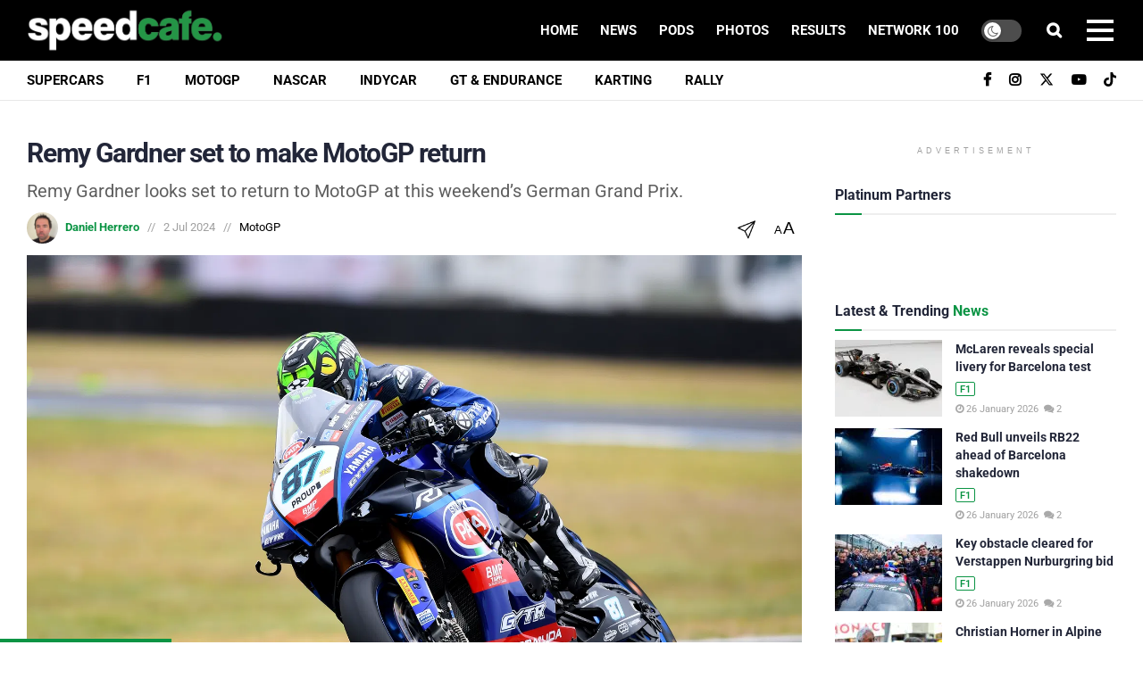

--- FILE ---
content_type: text/html; charset=UTF-8
request_url: https://speedcafe.com/remy-gardner-set-to-make-motogp-return/
body_size: 71635
content:

<!doctype html>
<!--[if lt IE 7]> <html class="no-js lt-ie9 lt-ie8 lt-ie7" lang="en-AU"> <![endif]-->
<!--[if IE 7]>    <html class="no-js lt-ie9 lt-ie8" lang="en-AU"> <![endif]-->
<!--[if IE 8]>    <html class="no-js lt-ie9" lang="en-AU"> <![endif]-->
<!--[if IE 9]>    <html class="no-js lt-ie10" lang="en-AU"> <![endif]-->
<!--[if gt IE 8]><!-->
<html class="no-js" lang="en-AU"> <!--<![endif]-->

<head>

    <meta name='apple-itunes-app' content='app-id=1504827356'>

    <meta http-equiv="Content-Type" content="text/html; charset=UTF-8" />
    <meta name='viewport' content='width=device-width, initial-scale=1, user-scalable=yes' />
    <link rel="profile" href="https://gmpg.org/xfn/11" />
    <link rel="pingback" href="https://speedcafe.com/xmlrpc.php" />
    <!-- <script src="https://code.jquery.com/jquery-3.6.0.min.js" ></script> -->
    <meta name="google-site-verification" content="zoHoJtu2eWIcSICv7mOOFQmYLTRK58gwnrdhukog9oA" />
	<meta property="og:logo" content="https://speedcafe.com/wp-content/uploads/images.png" />
	<link href="https://fonts.cdnfonts.com/css/uk-number-plate" rel="stylesheet">
	<meta name="commission-factory-verification" content="cdc832c80d0e40e2bf49420c962eee52" />
                
    <meta name='robots' content='index, follow, max-image-preview:large, max-snippet:-1, max-video-preview:-1' />
	<style>img:is([sizes="auto" i], [sizes^="auto," i]) { contain-intrinsic-size: 3000px 1500px }</style>
	<meta property="og:type" content="article">
<meta property="og:title" content="Remy Gardner set to make MotoGP return">
<meta property="og:site_name" content="Speedcafe.com">
<meta property="og:description" content="Remy Gardner (pictured riding in WSBK) could return to MotoGP this weekend on a Yamaha. Image: Russell Colvin The 2021">
<meta property="og:url" content="https://speedcafe.com/remy-gardner-set-to-make-motogp-return/">
<meta property="og:image" content="https://speedcafe.com/wp-content/uploads/RJC_7420-copy.jpg">
<meta property="og:image:height" content="1333">
<meta property="og:image:width" content="2000">
<meta property="article:published_time" content="2024-07-02T20:08:33+10:00">
<meta property="article:modified_time" content="2024-07-03T08:05:11+10:00">
<meta property="article:section" content="MotoGP">
<meta property="article:tag" content="Alex Rins">
<meta property="article:tag" content="Remy Gardner">
<meta property="article:tag" content="Yamaha">
<meta name="twitter:card" content="summary_large_image">
<meta name="twitter:title" content="Remy Gardner set to make MotoGP return">
<meta name="twitter:description" content="Remy Gardner (pictured riding in WSBK) could return to MotoGP this weekend on a Yamaha. Image: Russell Colvin The 2021">
<meta name="twitter:url" content="https://speedcafe.com/remy-gardner-set-to-make-motogp-return/">
<meta name="twitter:site" content="">
<meta name="twitter:image" content="https://speedcafe.com/wp-content/uploads/RJC_7420-copy.jpg">
<meta name="twitter:image:width" content="2000">
<meta name="twitter:image:height" content="1333">

<!-- Google Tag Manager for WordPress by gtm4wp.com -->
<script data-cfasync="false" data-pagespeed-no-defer>
	var gtm4wp_datalayer_name = "dataLayer";
	var dataLayer = dataLayer || [];
</script>
<!-- End Google Tag Manager for WordPress by gtm4wp.com -->			<script type="text/javascript">
			  var jnews_ajax_url = '/?ajax-request=jnews'
			</script>
			<script type="text/javascript">;window.jnews=window.jnews||{},window.jnews.library=window.jnews.library||{},window.jnews.library=function(){"use strict";var e=this;e.win=window,e.doc=document,e.noop=function(){},e.globalBody=e.doc.getElementsByTagName("body")[0],e.globalBody=e.globalBody?e.globalBody:e.doc,e.win.jnewsDataStorage=e.win.jnewsDataStorage||{_storage:new WeakMap,put:function(e,t,n){this._storage.has(e)||this._storage.set(e,new Map),this._storage.get(e).set(t,n)},get:function(e,t){return this._storage.get(e).get(t)},has:function(e,t){return this._storage.has(e)&&this._storage.get(e).has(t)},remove:function(e,t){var n=this._storage.get(e).delete(t);return 0===!this._storage.get(e).size&&this._storage.delete(e),n}},e.windowWidth=function(){return e.win.innerWidth||e.docEl.clientWidth||e.globalBody.clientWidth},e.windowHeight=function(){return e.win.innerHeight||e.docEl.clientHeight||e.globalBody.clientHeight},e.requestAnimationFrame=e.win.requestAnimationFrame||e.win.webkitRequestAnimationFrame||e.win.mozRequestAnimationFrame||e.win.msRequestAnimationFrame||window.oRequestAnimationFrame||function(e){return setTimeout(e,1e3/60)},e.cancelAnimationFrame=e.win.cancelAnimationFrame||e.win.webkitCancelAnimationFrame||e.win.webkitCancelRequestAnimationFrame||e.win.mozCancelAnimationFrame||e.win.msCancelRequestAnimationFrame||e.win.oCancelRequestAnimationFrame||function(e){clearTimeout(e)},e.classListSupport="classList"in document.createElement("_"),e.hasClass=e.classListSupport?function(e,t){return e.classList.contains(t)}:function(e,t){return e.className.indexOf(t)>=0},e.addClass=e.classListSupport?function(t,n){e.hasClass(t,n)||t.classList.add(n)}:function(t,n){e.hasClass(t,n)||(t.className+=" "+n)},e.removeClass=e.classListSupport?function(t,n){e.hasClass(t,n)&&t.classList.remove(n)}:function(t,n){e.hasClass(t,n)&&(t.className=t.className.replace(n,""))},e.objKeys=function(e){var t=[];for(var n in e)Object.prototype.hasOwnProperty.call(e,n)&&t.push(n);return t},e.isObjectSame=function(e,t){var n=!0;return JSON.stringify(e)!==JSON.stringify(t)&&(n=!1),n},e.extend=function(){for(var e,t,n,o=arguments[0]||{},i=1,a=arguments.length;i<a;i++)if(null!==(e=arguments[i]))for(t in e)o!==(n=e[t])&&void 0!==n&&(o[t]=n);return o},e.dataStorage=e.win.jnewsDataStorage,e.isVisible=function(e){return 0!==e.offsetWidth&&0!==e.offsetHeight||e.getBoundingClientRect().length},e.getHeight=function(e){return e.offsetHeight||e.clientHeight||e.getBoundingClientRect().height},e.getWidth=function(e){return e.offsetWidth||e.clientWidth||e.getBoundingClientRect().width},e.supportsPassive=!1;try{var t=Object.defineProperty({},"passive",{get:function(){e.supportsPassive=!0}});"createEvent"in e.doc?e.win.addEventListener("test",null,t):"fireEvent"in e.doc&&e.win.attachEvent("test",null)}catch(e){}e.passiveOption=!!e.supportsPassive&&{passive:!0},e.setStorage=function(e,t){e="jnews-"+e;var n={expired:Math.floor(((new Date).getTime()+432e5)/1e3)};t=Object.assign(n,t);localStorage.setItem(e,JSON.stringify(t))},e.getStorage=function(e){e="jnews-"+e;var t=localStorage.getItem(e);return null!==t&&0<t.length?JSON.parse(localStorage.getItem(e)):{}},e.expiredStorage=function(){var t,n="jnews-";for(var o in localStorage)o.indexOf(n)>-1&&"undefined"!==(t=e.getStorage(o.replace(n,""))).expired&&t.expired<Math.floor((new Date).getTime()/1e3)&&localStorage.removeItem(o)},e.addEvents=function(t,n,o){for(var i in n){var a=["touchstart","touchmove"].indexOf(i)>=0&&!o&&e.passiveOption;"createEvent"in e.doc?t.addEventListener(i,n[i],a):"fireEvent"in e.doc&&t.attachEvent("on"+i,n[i])}},e.removeEvents=function(t,n){for(var o in n)"createEvent"in e.doc?t.removeEventListener(o,n[o]):"fireEvent"in e.doc&&t.detachEvent("on"+o,n[o])},e.triggerEvents=function(t,n,o){var i;o=o||{detail:null};return"createEvent"in e.doc?(!(i=e.doc.createEvent("CustomEvent")||new CustomEvent(n)).initCustomEvent||i.initCustomEvent(n,!0,!1,o),void t.dispatchEvent(i)):"fireEvent"in e.doc?((i=e.doc.createEventObject()).eventType=n,void t.fireEvent("on"+i.eventType,i)):void 0},e.getParents=function(t,n){void 0===n&&(n=e.doc);for(var o=[],i=t.parentNode,a=!1;!a;)if(i){var r=i;r.querySelectorAll(n).length?a=!0:(o.push(r),i=r.parentNode)}else o=[],a=!0;return o},e.forEach=function(e,t,n){for(var o=0,i=e.length;o<i;o++)t.call(n,e[o],o)},e.getText=function(e){return e.innerText||e.textContent},e.setText=function(e,t){var n="object"==typeof t?t.innerText||t.textContent:t;e.innerText&&(e.innerText=n),e.textContent&&(e.textContent=n)},e.httpBuildQuery=function(t){return e.objKeys(t).reduce(function t(n){var o=arguments.length>1&&void 0!==arguments[1]?arguments[1]:null;return function(i,a){var r=n[a];a=encodeURIComponent(a);var s=o?"".concat(o,"[").concat(a,"]"):a;return null==r||"function"==typeof r?(i.push("".concat(s,"=")),i):["number","boolean","string"].includes(typeof r)?(i.push("".concat(s,"=").concat(encodeURIComponent(r))),i):(i.push(e.objKeys(r).reduce(t(r,s),[]).join("&")),i)}}(t),[]).join("&")},e.get=function(t,n,o,i){return o="function"==typeof o?o:e.noop,e.ajax("GET",t,n,o,i)},e.post=function(t,n,o,i){return o="function"==typeof o?o:e.noop,e.ajax("POST",t,n,o,i)},e.ajax=function(t,n,o,i,a){var r=new XMLHttpRequest,s=n,c=e.httpBuildQuery(o);if(t=-1!=["GET","POST"].indexOf(t)?t:"GET",r.open(t,s+("GET"==t?"?"+c:""),!0),"POST"==t&&r.setRequestHeader("Content-type","application/x-www-form-urlencoded"),r.setRequestHeader("X-Requested-With","XMLHttpRequest"),r.onreadystatechange=function(){4===r.readyState&&200<=r.status&&300>r.status&&"function"==typeof i&&i.call(void 0,r.response)},void 0!==a&&!a){return{xhr:r,send:function(){r.send("POST"==t?c:null)}}}return r.send("POST"==t?c:null),{xhr:r}},e.scrollTo=function(t,n,o){function i(e,t,n){this.start=this.position(),this.change=e-this.start,this.currentTime=0,this.increment=20,this.duration=void 0===n?500:n,this.callback=t,this.finish=!1,this.animateScroll()}return Math.easeInOutQuad=function(e,t,n,o){return(e/=o/2)<1?n/2*e*e+t:-n/2*(--e*(e-2)-1)+t},i.prototype.stop=function(){this.finish=!0},i.prototype.move=function(t){e.doc.documentElement.scrollTop=t,e.globalBody.parentNode.scrollTop=t,e.globalBody.scrollTop=t},i.prototype.position=function(){return e.doc.documentElement.scrollTop||e.globalBody.parentNode.scrollTop||e.globalBody.scrollTop},i.prototype.animateScroll=function(){this.currentTime+=this.increment;var t=Math.easeInOutQuad(this.currentTime,this.start,this.change,this.duration);this.move(t),this.currentTime<this.duration&&!this.finish?e.requestAnimationFrame.call(e.win,this.animateScroll.bind(this)):this.callback&&"function"==typeof this.callback&&this.callback()},new i(t,n,o)},e.unwrap=function(t){var n,o=t;e.forEach(t,(function(e,t){n?n+=e:n=e})),o.replaceWith(n)},e.performance={start:function(e){performance.mark(e+"Start")},stop:function(e){performance.mark(e+"End"),performance.measure(e,e+"Start",e+"End")}},e.fps=function(){var t=0,n=0,o=0;!function(){var i=t=0,a=0,r=0,s=document.getElementById("fpsTable"),c=function(t){void 0===document.getElementsByTagName("body")[0]?e.requestAnimationFrame.call(e.win,(function(){c(t)})):document.getElementsByTagName("body")[0].appendChild(t)};null===s&&((s=document.createElement("div")).style.position="fixed",s.style.top="120px",s.style.left="10px",s.style.width="100px",s.style.height="20px",s.style.border="1px solid black",s.style.fontSize="11px",s.style.zIndex="100000",s.style.backgroundColor="white",s.id="fpsTable",c(s));var l=function(){o++,n=Date.now(),(a=(o/(r=(n-t)/1e3)).toPrecision(2))!=i&&(i=a,s.innerHTML=i+"fps"),1<r&&(t=n,o=0),e.requestAnimationFrame.call(e.win,l)};l()}()},e.instr=function(e,t){for(var n=0;n<t.length;n++)if(-1!==e.toLowerCase().indexOf(t[n].toLowerCase()))return!0},e.winLoad=function(t,n){function o(o){if("complete"===e.doc.readyState||"interactive"===e.doc.readyState)return!o||n?setTimeout(t,n||1):t(o),1}o()||e.addEvents(e.win,{load:o})},e.docReady=function(t,n){function o(o){if("complete"===e.doc.readyState||"interactive"===e.doc.readyState)return!o||n?setTimeout(t,n||1):t(o),1}o()||e.addEvents(e.doc,{DOMContentLoaded:o})},e.fireOnce=function(){e.docReady((function(){e.assets=e.assets||[],e.assets.length&&(e.boot(),e.load_assets())}),50)},e.boot=function(){e.length&&e.doc.querySelectorAll("style[media]").forEach((function(e){"not all"==e.getAttribute("media")&&e.removeAttribute("media")}))},e.create_js=function(t,n){var o=e.doc.createElement("script");switch(o.setAttribute("src",t),n){case"defer":o.setAttribute("defer",!0);break;case"async":o.setAttribute("async",!0);break;case"deferasync":o.setAttribute("defer",!0),o.setAttribute("async",!0)}e.globalBody.appendChild(o)},e.load_assets=function(){"object"==typeof e.assets&&e.forEach(e.assets.slice(0),(function(t,n){var o="";t.defer&&(o+="defer"),t.async&&(o+="async"),e.create_js(t.url,o);var i=e.assets.indexOf(t);i>-1&&e.assets.splice(i,1)})),e.assets=jnewsoption.au_scripts=window.jnewsads=[]},e.setCookie=function(e,t,n){var o="";if(n){var i=new Date;i.setTime(i.getTime()+24*n*60*60*1e3),o="; expires="+i.toUTCString()}document.cookie=e+"="+(t||"")+o+"; path=/"},e.getCookie=function(e){for(var t=e+"=",n=document.cookie.split(";"),o=0;o<n.length;o++){for(var i=n[o];" "==i.charAt(0);)i=i.substring(1,i.length);if(0==i.indexOf(t))return i.substring(t.length,i.length)}return null},e.eraseCookie=function(e){document.cookie=e+"=; Path=/; Expires=Thu, 01 Jan 1970 00:00:01 GMT;"},e.docReady((function(){e.globalBody=e.globalBody==e.doc?e.doc.getElementsByTagName("body")[0]:e.globalBody,e.globalBody=e.globalBody?e.globalBody:e.doc})),e.winLoad((function(){e.winLoad((function(){var t=!1;if(void 0!==window.jnewsadmin)if(void 0!==window.file_version_checker){var n=e.objKeys(window.file_version_checker);n.length?n.forEach((function(e){t||"10.0.4"===window.file_version_checker[e]||(t=!0)})):t=!0}else t=!0;t&&(window.jnewsHelper.getMessage(),window.jnewsHelper.getNotice())}),2500)}))},window.jnews.library=new window.jnews.library;</script>
	<!-- This site is optimized with the Yoast SEO Premium plugin v26.8 (Yoast SEO v26.8) - https://yoast.com/product/yoast-seo-premium-wordpress/ -->
	<title>MotoGP news: Remy Gardner set to make MotoGP return - Speedcafe.com</title>
<link data-rocket-prefetch href="https://fonts.cdnfonts.com" rel="dns-prefetch">
<link data-rocket-prefetch href="https://www.googletagmanager.com" rel="dns-prefetch">
<link data-rocket-prefetch href="https://assets.mailerlite.com" rel="dns-prefetch">
<link data-rocket-prefetch href="https://connect.facebook.net" rel="dns-prefetch">
<link data-rocket-prefetch href="https://www.googletagservices.com" rel="dns-prefetch">

<link data-rocket-prefetch href="https://plausible.io" rel="dns-prefetch">
<link data-rocket-prefetch href="https://au-script.dotmetrics.net" rel="dns-prefetch">
<link data-rocket-prefetch href="https://cdnjs.cloudflare.com" rel="dns-prefetch">
<link data-rocket-prefetch href="https://cdn.galleryjs.io" rel="dns-prefetch">
<link data-rocket-prefetch href="https://ads.rubiconproject.com" rel="dns-prefetch">
<link data-rocket-prefetch href="https://a.pub.network" rel="dns-prefetch">
<link data-rocket-prefetch href="https://securepubads.g.doubleclick.net" rel="dns-prefetch">
<link data-rocket-prefetch href="https://speedcafe.disqus.com" rel="dns-prefetch">
<link data-rocket-prefetch href="https://googleads.g.doubleclick.net" rel="dns-prefetch">
<link data-rocket-prefetch href="https://cdn.onesignal.com" rel="dns-prefetch">
<link data-rocket-prefetch href="https://assets.mlcdn.com" rel="dns-prefetch">
<link data-rocket-prefetch href="https://onesignal.com" rel="dns-prefetch">
<link data-rocket-prefetch href="https://c.amazon-adsystem.com" rel="dns-prefetch">
<link data-rocket-prefetch href="https://config.aps.amazon-adsystem.com" rel="dns-prefetch">
<link data-rocket-prefetch href="https://groot.mailerlite.com" rel="dns-prefetch">
<link data-rocket-prefetch href="https://afarkas.github.io" rel="dns-prefetch"><link rel="preload" data-rocket-preload as="image" href="https://speedcafe.com/wp-content/uploads/RJC_7420-copy.jpg" fetchpriority="high">
	<meta name="description" content="Remy Gardner looks set to return to MotoGP at this weekend’s German Grand Prix - Australia&#039;s #1 motorsport news website - Speedcafe.com" />
	<link rel="canonical" href="https://speedcafe.com/remy-gardner-set-to-make-motogp-return/" />
	<meta property="og:locale" content="en_US" />
	<meta property="og:type" content="article" />
	<meta property="og:title" content="Remy Gardner set to make MotoGP return" />
	<meta property="og:description" content="Remy Gardner looks set to return to MotoGP at this weekend’s German Grand Prix - Australia&#039;s #1 motorsport news website - Speedcafe.com" />
	<meta property="og:url" content="https://speedcafe.com/remy-gardner-set-to-make-motogp-return/" />
	<meta property="og:site_name" content="Speedcafe.com" />
	<meta property="article:publisher" content="https://www.facebook.com/speedcafe" />
	<meta property="og:image" content="https://speedcafe.com/wp-content/uploads/RJC_7420-copy.jpg" />
	<meta property="og:image:width" content="2000" />
	<meta property="og:image:height" content="1333" />
	<meta property="og:image:type" content="image/jpeg" />
	<meta name="author" content="Daniel Herrero" />
	<meta name="twitter:card" content="summary_large_image" />
	<meta name="twitter:creator" content="@speedcafe" />
	<meta name="twitter:site" content="@speedcafe" />
	<meta name="twitter:label1" content="Written by" />
	<meta name="twitter:data1" content="Daniel Herrero" />
	<meta name="twitter:label2" content="Est. reading time" />
	<meta name="twitter:data2" content="3 minutes" />
	<script type="application/ld+json" class="yoast-schema-graph">{"@context":"https://schema.org","@graph":[{"@type":"NewsArticle","@id":"https://speedcafe.com/remy-gardner-set-to-make-motogp-return/#article","isPartOf":{"@id":"https://speedcafe.com/remy-gardner-set-to-make-motogp-return/"},"author":{"name":"Daniel Herrero","@id":"https://speedcafe.com/#/schema/person/68d0ed9a7778bfa6114a852f0b2977c4"},"headline":"Remy Gardner set to make MotoGP return","datePublished":"2024-07-02T20:08:33+10:00","dateModified":"2024-07-03T08:05:11+10:00","mainEntityOfPage":{"@id":"https://speedcafe.com/remy-gardner-set-to-make-motogp-return/"},"wordCount":379,"commentCount":0,"publisher":{"@id":"https://speedcafe.com/#organization"},"image":{"@id":"https://speedcafe.com/remy-gardner-set-to-make-motogp-return/#primaryimage"},"thumbnailUrl":"https://speedcafe.com/wp-content/uploads/RJC_7420-copy.jpg","keywords":["Alex Rins","Remy Gardner","Yamaha"],"articleSection":["MotoGP"],"inLanguage":"en-AU","potentialAction":[{"@type":"CommentAction","name":"Comment","target":["https://speedcafe.com/remy-gardner-set-to-make-motogp-return/#respond"]}],"copyrightYear":"2024","copyrightHolder":{"@id":"https://speedcafe.com/#organization"}},{"@type":"WebPage","@id":"https://speedcafe.com/remy-gardner-set-to-make-motogp-return/","url":"https://speedcafe.com/remy-gardner-set-to-make-motogp-return/","name":"MotoGP news: Remy Gardner set to make MotoGP return - Speedcafe.com","isPartOf":{"@id":"https://speedcafe.com/#website"},"primaryImageOfPage":{"@id":"https://speedcafe.com/remy-gardner-set-to-make-motogp-return/#primaryimage"},"image":{"@id":"https://speedcafe.com/remy-gardner-set-to-make-motogp-return/#primaryimage"},"thumbnailUrl":"https://speedcafe.com/wp-content/uploads/RJC_7420-copy.jpg","datePublished":"2024-07-02T20:08:33+10:00","dateModified":"2024-07-03T08:05:11+10:00","description":"Remy Gardner looks set to return to MotoGP at this weekend’s German Grand Prix - Australia's #1 motorsport news website - Speedcafe.com","breadcrumb":{"@id":"https://speedcafe.com/remy-gardner-set-to-make-motogp-return/#breadcrumb"},"inLanguage":"en-AU","potentialAction":[{"@type":"ReadAction","target":["https://speedcafe.com/remy-gardner-set-to-make-motogp-return/"]}]},{"@type":"ImageObject","inLanguage":"en-AU","@id":"https://speedcafe.com/remy-gardner-set-to-make-motogp-return/#primaryimage","url":"https://speedcafe.com/wp-content/uploads/RJC_7420-copy.jpg","contentUrl":"https://speedcafe.com/wp-content/uploads/RJC_7420-copy.jpg","width":2000,"height":1333,"caption":"Remy Gardner (pictured riding in WSBK) could return to MotoGP this weekend on a Yamaha. Image: Russell Colvin"},{"@type":"BreadcrumbList","@id":"https://speedcafe.com/remy-gardner-set-to-make-motogp-return/#breadcrumb","itemListElement":[{"@type":"ListItem","position":1,"name":"Home","item":"https://speedcafe.com/"},{"@type":"ListItem","position":2,"name":"Remy Gardner set to make MotoGP return"}]},{"@type":"WebSite","@id":"https://speedcafe.com/#website","url":"https://speedcafe.com/","name":"Speedcafe.com","description":"Your Daily Racing Fix!","publisher":{"@id":"https://speedcafe.com/#organization"},"alternateName":"Speedcafe","potentialAction":[{"@type":"SearchAction","target":{"@type":"EntryPoint","urlTemplate":"https://speedcafe.com/?s={search_term_string}"},"query-input":{"@type":"PropertyValueSpecification","valueRequired":true,"valueName":"search_term_string"}}],"inLanguage":"en-AU"},{"@type":"Organization","@id":"https://speedcafe.com/#organization","name":"Speedcafe","alternateName":"Speed Cafe","url":"https://speedcafe.com/","logo":{"@type":"ImageObject","inLanguage":"en-AU","@id":"https://speedcafe.com/#/schema/logo/image/","url":"https://speedcafe.com/wp-content/uploads/images.jpg","contentUrl":"https://speedcafe.com/wp-content/uploads/images.jpg","width":225,"height":225,"caption":"Speedcafe"},"image":{"@id":"https://speedcafe.com/#/schema/logo/image/"},"sameAs":["https://www.facebook.com/speedcafe","https://x.com/speedcafe","https://www.instagram.com/speedcafe/","https://www.youtube.com/@speedcafetv","https://www.tiktok.com/@speedcafe.com"],"email":"info@speedcafe.com","foundingDate":"2009-09-14","numberOfEmployees":{"@type":"QuantitativeValue","minValue":"11","maxValue":"50"}},{"@type":"Person","@id":"https://speedcafe.com/#/schema/person/68d0ed9a7778bfa6114a852f0b2977c4","name":"Daniel Herrero","image":{"@type":"ImageObject","inLanguage":"en-AU","@id":"https://speedcafe.com/#/schema/person/image/","url":"https://secure.gravatar.com/avatar/c3ee3b0077f4ee82f2c5943540e1c871580f03b53a379d8f1cbbf0105d6615d9?s=96&d=mm&r=g","contentUrl":"https://secure.gravatar.com/avatar/c3ee3b0077f4ee82f2c5943540e1c871580f03b53a379d8f1cbbf0105d6615d9?s=96&d=mm&r=g","caption":"Daniel Herrero"},"description":"Daniel Herrero has been a member of the Speedcafe.com team for several years, first as a contributor to The Speedcafe Annual in 2010 and then to the website in 2012 as a freelancer. From Taree in northern New South Wales, Herrero has covered a wide range of categories for Speedcafe.com, including Supercars, MotoGP, and the Bathurst 12 Hour. Herrero officially joined Speedcafe.com as a full time journalist in March 2017, assigned the National motorsport portfolio. In 2022, Herrero received the Best News Story award at the Supercars Media Awards and is now Speedcafe’s lead Supercars journalist.","url":"https://speedcafe.com/author/sc-dan-hro/"}]}</script>
	<!-- / Yoast SEO Premium plugin. -->


<link rel='dns-prefetch' href='//plausible.io' />
<link rel='dns-prefetch' href='//afarkas.github.io' />
<link rel='dns-prefetch' href='//fonts.googleapis.com' />
<link rel='preconnect' href='https://speedcafe.b-cdn.net' />

<link rel="alternate" type="application/rss+xml" title="Speedcafe.com &raquo; Feed" href="https://speedcafe.com/feed/" />
<link rel="alternate" type="application/rss+xml" title="Speedcafe.com &raquo; Comments Feed" href="https://speedcafe.com/comments/feed/" />
<link rel="alternate" type="application/rss+xml" title="Speedcafe.com &raquo; Remy Gardner set to make MotoGP return Comments Feed" href="https://speedcafe.com/remy-gardner-set-to-make-motogp-return/feed/" />
<!-- speedcafe.com is managing ads with Advanced Ads 2.0.16 – https://wpadvancedads.com/ --><!--noptimize--><script id="advanced_ads_sc-ready">
			window.advanced_ads_ready=function(e,a){a=a||"complete";var d=function(e){return"interactive"===a?"loading"!==e:"complete"===e};d(document.readyState)?e():document.addEventListener("readystatechange",(function(a){d(a.target.readyState)&&e()}),{once:"interactive"===a})},window.advanced_ads_ready_queue=window.advanced_ads_ready_queue||[];		</script>
		<!--/noptimize--><link rel='stylesheet' id='wp-block-library-css' href='https://speedcafe.com/wp-includes/css/dist/block-library/style.min.css?ver=6.8.2' type='text/css' media='all' />
<style id='classic-theme-styles-inline-css' type='text/css'>
/*! This file is auto-generated */
.wp-block-button__link{color:#fff;background-color:#32373c;border-radius:9999px;box-shadow:none;text-decoration:none;padding:calc(.667em + 2px) calc(1.333em + 2px);font-size:1.125em}.wp-block-file__button{background:#32373c;color:#fff;text-decoration:none}
</style>
<link rel='stylesheet' id='jnews-faq-css' href='https://speedcafe.com/wp-content/plugins/jnews-essential/assets/css/faq.css?ver=12.0.3' type='text/css' media='all' />
<style id='global-styles-inline-css' type='text/css'>
:root{--wp--preset--aspect-ratio--square: 1;--wp--preset--aspect-ratio--4-3: 4/3;--wp--preset--aspect-ratio--3-4: 3/4;--wp--preset--aspect-ratio--3-2: 3/2;--wp--preset--aspect-ratio--2-3: 2/3;--wp--preset--aspect-ratio--16-9: 16/9;--wp--preset--aspect-ratio--9-16: 9/16;--wp--preset--color--black: #000000;--wp--preset--color--cyan-bluish-gray: #abb8c3;--wp--preset--color--white: #ffffff;--wp--preset--color--pale-pink: #f78da7;--wp--preset--color--vivid-red: #cf2e2e;--wp--preset--color--luminous-vivid-orange: #ff6900;--wp--preset--color--luminous-vivid-amber: #fcb900;--wp--preset--color--light-green-cyan: #7bdcb5;--wp--preset--color--vivid-green-cyan: #00d084;--wp--preset--color--pale-cyan-blue: #8ed1fc;--wp--preset--color--vivid-cyan-blue: #0693e3;--wp--preset--color--vivid-purple: #9b51e0;--wp--preset--gradient--vivid-cyan-blue-to-vivid-purple: linear-gradient(135deg,rgba(6,147,227,1) 0%,rgb(155,81,224) 100%);--wp--preset--gradient--light-green-cyan-to-vivid-green-cyan: linear-gradient(135deg,rgb(122,220,180) 0%,rgb(0,208,130) 100%);--wp--preset--gradient--luminous-vivid-amber-to-luminous-vivid-orange: linear-gradient(135deg,rgba(252,185,0,1) 0%,rgba(255,105,0,1) 100%);--wp--preset--gradient--luminous-vivid-orange-to-vivid-red: linear-gradient(135deg,rgba(255,105,0,1) 0%,rgb(207,46,46) 100%);--wp--preset--gradient--very-light-gray-to-cyan-bluish-gray: linear-gradient(135deg,rgb(238,238,238) 0%,rgb(169,184,195) 100%);--wp--preset--gradient--cool-to-warm-spectrum: linear-gradient(135deg,rgb(74,234,220) 0%,rgb(151,120,209) 20%,rgb(207,42,186) 40%,rgb(238,44,130) 60%,rgb(251,105,98) 80%,rgb(254,248,76) 100%);--wp--preset--gradient--blush-light-purple: linear-gradient(135deg,rgb(255,206,236) 0%,rgb(152,150,240) 100%);--wp--preset--gradient--blush-bordeaux: linear-gradient(135deg,rgb(254,205,165) 0%,rgb(254,45,45) 50%,rgb(107,0,62) 100%);--wp--preset--gradient--luminous-dusk: linear-gradient(135deg,rgb(255,203,112) 0%,rgb(199,81,192) 50%,rgb(65,88,208) 100%);--wp--preset--gradient--pale-ocean: linear-gradient(135deg,rgb(255,245,203) 0%,rgb(182,227,212) 50%,rgb(51,167,181) 100%);--wp--preset--gradient--electric-grass: linear-gradient(135deg,rgb(202,248,128) 0%,rgb(113,206,126) 100%);--wp--preset--gradient--midnight: linear-gradient(135deg,rgb(2,3,129) 0%,rgb(40,116,252) 100%);--wp--preset--font-size--small: 13px;--wp--preset--font-size--medium: 20px;--wp--preset--font-size--large: 36px;--wp--preset--font-size--x-large: 42px;--wp--preset--spacing--20: 0.44rem;--wp--preset--spacing--30: 0.67rem;--wp--preset--spacing--40: 1rem;--wp--preset--spacing--50: 1.5rem;--wp--preset--spacing--60: 2.25rem;--wp--preset--spacing--70: 3.38rem;--wp--preset--spacing--80: 5.06rem;--wp--preset--shadow--natural: 6px 6px 9px rgba(0, 0, 0, 0.2);--wp--preset--shadow--deep: 12px 12px 50px rgba(0, 0, 0, 0.4);--wp--preset--shadow--sharp: 6px 6px 0px rgba(0, 0, 0, 0.2);--wp--preset--shadow--outlined: 6px 6px 0px -3px rgba(255, 255, 255, 1), 6px 6px rgba(0, 0, 0, 1);--wp--preset--shadow--crisp: 6px 6px 0px rgba(0, 0, 0, 1);}:where(.is-layout-flex){gap: 0.5em;}:where(.is-layout-grid){gap: 0.5em;}body .is-layout-flex{display: flex;}.is-layout-flex{flex-wrap: wrap;align-items: center;}.is-layout-flex > :is(*, div){margin: 0;}body .is-layout-grid{display: grid;}.is-layout-grid > :is(*, div){margin: 0;}:where(.wp-block-columns.is-layout-flex){gap: 2em;}:where(.wp-block-columns.is-layout-grid){gap: 2em;}:where(.wp-block-post-template.is-layout-flex){gap: 1.25em;}:where(.wp-block-post-template.is-layout-grid){gap: 1.25em;}.has-black-color{color: var(--wp--preset--color--black) !important;}.has-cyan-bluish-gray-color{color: var(--wp--preset--color--cyan-bluish-gray) !important;}.has-white-color{color: var(--wp--preset--color--white) !important;}.has-pale-pink-color{color: var(--wp--preset--color--pale-pink) !important;}.has-vivid-red-color{color: var(--wp--preset--color--vivid-red) !important;}.has-luminous-vivid-orange-color{color: var(--wp--preset--color--luminous-vivid-orange) !important;}.has-luminous-vivid-amber-color{color: var(--wp--preset--color--luminous-vivid-amber) !important;}.has-light-green-cyan-color{color: var(--wp--preset--color--light-green-cyan) !important;}.has-vivid-green-cyan-color{color: var(--wp--preset--color--vivid-green-cyan) !important;}.has-pale-cyan-blue-color{color: var(--wp--preset--color--pale-cyan-blue) !important;}.has-vivid-cyan-blue-color{color: var(--wp--preset--color--vivid-cyan-blue) !important;}.has-vivid-purple-color{color: var(--wp--preset--color--vivid-purple) !important;}.has-black-background-color{background-color: var(--wp--preset--color--black) !important;}.has-cyan-bluish-gray-background-color{background-color: var(--wp--preset--color--cyan-bluish-gray) !important;}.has-white-background-color{background-color: var(--wp--preset--color--white) !important;}.has-pale-pink-background-color{background-color: var(--wp--preset--color--pale-pink) !important;}.has-vivid-red-background-color{background-color: var(--wp--preset--color--vivid-red) !important;}.has-luminous-vivid-orange-background-color{background-color: var(--wp--preset--color--luminous-vivid-orange) !important;}.has-luminous-vivid-amber-background-color{background-color: var(--wp--preset--color--luminous-vivid-amber) !important;}.has-light-green-cyan-background-color{background-color: var(--wp--preset--color--light-green-cyan) !important;}.has-vivid-green-cyan-background-color{background-color: var(--wp--preset--color--vivid-green-cyan) !important;}.has-pale-cyan-blue-background-color{background-color: var(--wp--preset--color--pale-cyan-blue) !important;}.has-vivid-cyan-blue-background-color{background-color: var(--wp--preset--color--vivid-cyan-blue) !important;}.has-vivid-purple-background-color{background-color: var(--wp--preset--color--vivid-purple) !important;}.has-black-border-color{border-color: var(--wp--preset--color--black) !important;}.has-cyan-bluish-gray-border-color{border-color: var(--wp--preset--color--cyan-bluish-gray) !important;}.has-white-border-color{border-color: var(--wp--preset--color--white) !important;}.has-pale-pink-border-color{border-color: var(--wp--preset--color--pale-pink) !important;}.has-vivid-red-border-color{border-color: var(--wp--preset--color--vivid-red) !important;}.has-luminous-vivid-orange-border-color{border-color: var(--wp--preset--color--luminous-vivid-orange) !important;}.has-luminous-vivid-amber-border-color{border-color: var(--wp--preset--color--luminous-vivid-amber) !important;}.has-light-green-cyan-border-color{border-color: var(--wp--preset--color--light-green-cyan) !important;}.has-vivid-green-cyan-border-color{border-color: var(--wp--preset--color--vivid-green-cyan) !important;}.has-pale-cyan-blue-border-color{border-color: var(--wp--preset--color--pale-cyan-blue) !important;}.has-vivid-cyan-blue-border-color{border-color: var(--wp--preset--color--vivid-cyan-blue) !important;}.has-vivid-purple-border-color{border-color: var(--wp--preset--color--vivid-purple) !important;}.has-vivid-cyan-blue-to-vivid-purple-gradient-background{background: var(--wp--preset--gradient--vivid-cyan-blue-to-vivid-purple) !important;}.has-light-green-cyan-to-vivid-green-cyan-gradient-background{background: var(--wp--preset--gradient--light-green-cyan-to-vivid-green-cyan) !important;}.has-luminous-vivid-amber-to-luminous-vivid-orange-gradient-background{background: var(--wp--preset--gradient--luminous-vivid-amber-to-luminous-vivid-orange) !important;}.has-luminous-vivid-orange-to-vivid-red-gradient-background{background: var(--wp--preset--gradient--luminous-vivid-orange-to-vivid-red) !important;}.has-very-light-gray-to-cyan-bluish-gray-gradient-background{background: var(--wp--preset--gradient--very-light-gray-to-cyan-bluish-gray) !important;}.has-cool-to-warm-spectrum-gradient-background{background: var(--wp--preset--gradient--cool-to-warm-spectrum) !important;}.has-blush-light-purple-gradient-background{background: var(--wp--preset--gradient--blush-light-purple) !important;}.has-blush-bordeaux-gradient-background{background: var(--wp--preset--gradient--blush-bordeaux) !important;}.has-luminous-dusk-gradient-background{background: var(--wp--preset--gradient--luminous-dusk) !important;}.has-pale-ocean-gradient-background{background: var(--wp--preset--gradient--pale-ocean) !important;}.has-electric-grass-gradient-background{background: var(--wp--preset--gradient--electric-grass) !important;}.has-midnight-gradient-background{background: var(--wp--preset--gradient--midnight) !important;}.has-small-font-size{font-size: var(--wp--preset--font-size--small) !important;}.has-medium-font-size{font-size: var(--wp--preset--font-size--medium) !important;}.has-large-font-size{font-size: var(--wp--preset--font-size--large) !important;}.has-x-large-font-size{font-size: var(--wp--preset--font-size--x-large) !important;}
:where(.wp-block-post-template.is-layout-flex){gap: 1.25em;}:where(.wp-block-post-template.is-layout-grid){gap: 1.25em;}
:where(.wp-block-columns.is-layout-flex){gap: 2em;}:where(.wp-block-columns.is-layout-grid){gap: 2em;}
:root :where(.wp-block-pullquote){font-size: 1.5em;line-height: 1.6;}
</style>
<link rel='stylesheet' id='jnews-video-css' href='https://speedcafe.com/wp-content/plugins/jnews-video/assets/css/plugin.css?ver=12.0.1' type='text/css' media='all' />
<link rel='stylesheet' id='lbwps-styles-css' href='https://speedcafe.com/wp-content/plugins/lightbox-photoswipe/assets/ps4/styles/classic.css?ver=5.8.2' type='text/css' media='all' />
<link rel='stylesheet' id='mailerlite_forms.css-css' href='https://speedcafe.com/wp-content/plugins/official-mailerlite-sign-up-forms/assets/css/mailerlite_forms.css?ver=1.7.18' type='text/css' media='all' />
<link rel='stylesheet' id='speedcafe-countdown-style-css' href='https://speedcafe.com/wp-content/plugins/speedcafe-event-countdown/css/style.css?ver=3.0.1' type='text/css' media='all' />
<link rel='stylesheet' id='elementor-frontend-css' href='https://speedcafe.com/wp-content/plugins/elementor/assets/css/frontend.min.css?ver=3.34.1' type='text/css' media='all' />
<link rel='stylesheet' id='jeg_customizer_font-css' href='//fonts.googleapis.com/css?family=Roboto%3Areguler%7CAndika+New+Basic%3Areguler%7CABeeZee%3Areguler&#038;display=swap&#038;ver=1.3.2' type='text/css' media='all' />
<link rel='stylesheet' id='font-awesome-css' href='https://speedcafe.com/wp-content/plugins/elementor/assets/lib/font-awesome/css/font-awesome.min.css?ver=4.7.0' type='text/css' media='all' />
<link rel='stylesheet' id='jnews-frontend-css' href='https://speedcafe.com/wp-content/themes/jnews/assets/dist/frontend.min.css?ver=1.0.0' type='text/css' media='all' />
<link rel='stylesheet' id='jnews-elementor-css' href='https://speedcafe.com/wp-content/themes/jnews/assets/css/elementor-frontend.css?ver=1.0.0' type='text/css' media='all' />
<link rel='stylesheet' id='jnews-style-css' href='https://speedcafe.com/wp-content/themes/jnews-child/style.css?ver=1.0.0' type='text/css' media='all' />
<link rel='stylesheet' id='jnews-darkmode-css' href='https://speedcafe.com/wp-content/themes/jnews/assets/css/darkmode.css?ver=1.0.0' type='text/css' media='all' />
<link rel='stylesheet' id='jnews-scheme-css' href='https://speedcafe.com/wp-content/uploads/jnews/scheme.css?ver=1768882698' type='text/css' media='all' />
<link rel='stylesheet' id='jnews-video-darkmode-css' href='https://speedcafe.com/wp-content/plugins/jnews-video/assets/css/darkmode.css?ver=12.0.1' type='text/css' media='all' />
<script type="text/javascript" defer data-domain='speedcafe.com' data-api='https://plausible.io/api/event' data-cfasync='false' event-author='Daniel Herrero' event-category="MotoGP" event-post_tag="Alex Rins" event-post_tag="Remy Gardner" event-post_tag="Yamaha" event-user_logged_in='no' src="https://plausible.io/js/plausible.outbound-links.tagged-events.pageview-props.js?ver=2.5.0" id="plausible-analytics-js"></script>
<script type="text/javascript" id="plausible-analytics-js-after">
/* <![CDATA[ */
window.plausible = window.plausible || function() { (window.plausible.q = window.plausible.q || []).push(arguments) }
/* ]]> */
</script>
<script type="text/javascript" src="https://speedcafe.com/wp-includes/js/jquery/jquery.min.js?ver=3.7.1" id="jquery-core-js"></script>
<script type="text/javascript" src="https://speedcafe.com/wp-includes/js/jquery/jquery-migrate.min.js?ver=3.4.1" id="jquery-migrate-js"></script>
<script type="text/javascript" id="advanced-ads-advanced-js-js-extra">
/* <![CDATA[ */
var advads_options = {"blog_id":"1","privacy":{"enabled":false,"state":"not_needed"}};
/* ]]> */
</script>
<script type="text/javascript" src="https://speedcafe.com/wp-content/plugins/advanced-ads/public/assets/js/advanced.min.js?ver=2.0.16" id="advanced-ads-advanced-js-js"></script>
<script type="text/javascript" id="advanced_ads_pro/visitor_conditions-js-extra">
/* <![CDATA[ */
var advanced_ads_pro_visitor_conditions = {"referrer_cookie_name":"advanced_ads_pro_visitor_referrer","referrer_exdays":"365","page_impr_cookie_name":"advanced_ads_page_impressions","page_impr_exdays":"3650"};
/* ]]> */
</script>
<script type="text/javascript" src="https://speedcafe.com/wp-content/plugins/advanced-ads-pro/modules/advanced-visitor-conditions/inc/conditions.min.js?ver=3.0.8" id="advanced_ads_pro/visitor_conditions-js"></script>
        <!-- MailerLite Universal -->
        <script>
            (function(w,d,e,u,f,l,n){w[f]=w[f]||function(){(w[f].q=w[f].q||[])
                .push(arguments);},l=d.createElement(e),l.async=1,l.src=u,
                n=d.getElementsByTagName(e)[0],n.parentNode.insertBefore(l,n);})
            (window,document,'script','https://assets.mailerlite.com/js/universal.js','ml');
            ml('account', '1815066');
            ml('enablePopups', true);
        </script>
        <!-- End MailerLite Universal -->
        
<!-- Google Tag Manager for WordPress by gtm4wp.com -->
<!-- GTM Container placement set to automatic -->
<script data-cfasync="false" data-pagespeed-no-defer>
	var dataLayer_content = {"pagePostType":"post","pagePostType2":"single-post","pageCategory":["motogp"],"pageAttributes":["alex-rins","remy-gardner","yamaha"],"pagePostAuthor":"Daniel Herrero"};
	dataLayer.push( dataLayer_content );
</script>
<script data-cfasync="false" data-pagespeed-no-defer>
(function(w,d,s,l,i){w[l]=w[l]||[];w[l].push({'gtm.start':
new Date().getTime(),event:'gtm.js'});var f=d.getElementsByTagName(s)[0],
j=d.createElement(s),dl=l!='dataLayer'?'&l='+l:'';j.async=true;j.src=
'//www.googletagmanager.com/gtm.js?id='+i+dl;f.parentNode.insertBefore(j,f);
})(window,document,'script','dataLayer','GTM-PNLWMHD');
</script>
<!-- End Google Tag Manager for WordPress by gtm4wp.com -->
    <!--    speedcafe.com - Speedcafe - Ipsos iris  -->
    <script type="text/javascript">
    /* <![CDATA[ */
    (function() {
      window.dm=window.dm||{AjaxData:[]};
      window.dm.AjaxEvent=function(et,d,ssid,ad){
        dm.AjaxData.push({et:et,d:d,ssid:ssid,ad:ad});
        if(typeof window.DotMetricsObj != 'undefined') {DotMetricsObj.onAjaxDataUpdate();}
      };
      var d=document,
      h=d.getElementsByTagName('head')[0],
      s=d.createElement('script');
      s.type='text/javascript';
      s.async=true;
      s.src='https://au-script.dotmetrics.net/door.js?id=15270';
      h.appendChild(s);
    }());
    /* ]]> */
    </script>

    <meta name="generator" content="Elementor 3.34.1; features: additional_custom_breakpoints; settings: css_print_method-external, google_font-enabled, font_display-swap">
      <meta name="onesignal" content="wordpress-plugin"/>
            <script>

      window.OneSignalDeferred = window.OneSignalDeferred || [];

      OneSignalDeferred.push(function(OneSignal) {
        var oneSignal_options = {};
        window._oneSignalInitOptions = oneSignal_options;

        oneSignal_options['serviceWorkerParam'] = { scope: '/wp-content/plugins/onesignal-free-web-push-notifications/sdk_files/push/onesignal/' };
oneSignal_options['serviceWorkerPath'] = 'OneSignalSDKWorker.js';

        OneSignal.Notifications.setDefaultUrl("https://speedcafe.com");

        oneSignal_options['wordpress'] = true;
oneSignal_options['appId'] = 'b3d10aa2-c55d-4697-a777-e2b2915e6131';
oneSignal_options['allowLocalhostAsSecureOrigin'] = true;
oneSignal_options['welcomeNotification'] = { };
oneSignal_options['welcomeNotification']['title'] = "";
oneSignal_options['welcomeNotification']['message'] = "";
oneSignal_options['path'] = "https://speedcafe.com/wp-content/plugins/onesignal-free-web-push-notifications/sdk_files/";
oneSignal_options['promptOptions'] = { };
              OneSignal.init(window._oneSignalInitOptions);
              OneSignal.Slidedown.promptPush()      });

      function documentInitOneSignal() {
        var oneSignal_elements = document.getElementsByClassName("OneSignal-prompt");

        var oneSignalLinkClickHandler = function(event) { OneSignal.Notifications.requestPermission(); event.preventDefault(); };        for(var i = 0; i < oneSignal_elements.length; i++)
          oneSignal_elements[i].addEventListener('click', oneSignalLinkClickHandler, false);
      }

      if (document.readyState === 'complete') {
           documentInitOneSignal();
      }
      else {
           window.addEventListener("load", function(event){
               documentInitOneSignal();
          });
      }
    </script>
		<script type="text/javascript">
			var advadsCfpQueue = [];
			var advadsCfpAd = function( adID ) {
				if ( 'undefined' === typeof advadsProCfp ) {
					advadsCfpQueue.push( adID )
				} else {
					advadsProCfp.addElement( adID )
				}
			}
		</script>
					<style>
				.e-con.e-parent:nth-of-type(n+4):not(.e-lazyloaded):not(.e-no-lazyload),
				.e-con.e-parent:nth-of-type(n+4):not(.e-lazyloaded):not(.e-no-lazyload) * {
					background-image: none !important;
				}
				@media screen and (max-height: 1024px) {
					.e-con.e-parent:nth-of-type(n+3):not(.e-lazyloaded):not(.e-no-lazyload),
					.e-con.e-parent:nth-of-type(n+3):not(.e-lazyloaded):not(.e-no-lazyload) * {
						background-image: none !important;
					}
				}
				@media screen and (max-height: 640px) {
					.e-con.e-parent:nth-of-type(n+2):not(.e-lazyloaded):not(.e-no-lazyload),
					.e-con.e-parent:nth-of-type(n+2):not(.e-lazyloaded):not(.e-no-lazyload) * {
						background-image: none !important;
					}
				}
			</style>
			<script>
freestar.queue.push(function() { 
freestar.newStickyFooter("speedcafe-com_speedcafe.com-Desktop-Sticky"); 
});
</script><link rel="icon" href="https://speedcafe.com/wp-content/uploads/2023/10/sc-favicon-64x64.png" sizes="32x32" />
<link rel="icon" href="https://speedcafe.com/wp-content/uploads/2023/10/sc-favicon.png" sizes="192x192" />
<link rel="apple-touch-icon" href="https://speedcafe.com/wp-content/uploads/2023/10/sc-favicon.png" />
<meta name="msapplication-TileImage" content="https://speedcafe.com/wp-content/uploads/2023/10/sc-favicon.png" />
<script>


</script><style id="jeg_dynamic_css" type="text/css" data-type="jeg_custom-css">.jeg_container, .jeg_content, .jeg_boxed .jeg_main .jeg_container, .jeg_autoload_separator { background-color : #ffffff; } body { --j-body-color : #3d4248; --j-accent-color : #0b9444; --j-alt-color : #a9a9a9; --j-heading-color : #222638; } body,.jeg_newsfeed_list .tns-outer .tns-controls button,.jeg_filter_button,.owl-carousel .owl-nav div,.jeg_readmore,.jeg_hero_style_7 .jeg_post_meta a,.widget_calendar thead th,.widget_calendar tfoot a,.jeg_socialcounter a,.entry-header .jeg_meta_like a,.entry-header .jeg_meta_comment a,.entry-header .jeg_meta_donation a,.entry-header .jeg_meta_bookmark a,.entry-content tbody tr:hover,.entry-content th,.jeg_splitpost_nav li:hover a,#breadcrumbs a,.jeg_author_socials a:hover,.jeg_footer_content a,.jeg_footer_bottom a,.jeg_cartcontent,.woocommerce .woocommerce-breadcrumb a { color : #3d4248; } a, .jeg_menu_style_5>li>a:hover, .jeg_menu_style_5>li.sfHover>a, .jeg_menu_style_5>li.current-menu-item>a, .jeg_menu_style_5>li.current-menu-ancestor>a, .jeg_navbar .jeg_menu:not(.jeg_main_menu)>li>a:hover, .jeg_midbar .jeg_menu:not(.jeg_main_menu)>li>a:hover, .jeg_side_tabs li.active, .jeg_block_heading_5 strong, .jeg_block_heading_6 strong, .jeg_block_heading_7 strong, .jeg_block_heading_8 strong, .jeg_subcat_list li a:hover, .jeg_subcat_list li button:hover, .jeg_pl_lg_7 .jeg_thumb .jeg_post_category a, .jeg_pl_xs_2:before, .jeg_pl_xs_4 .jeg_postblock_content:before, .jeg_postblock .jeg_post_title a:hover, .jeg_hero_style_6 .jeg_post_title a:hover, .jeg_sidefeed .jeg_pl_xs_3 .jeg_post_title a:hover, .widget_jnews_popular .jeg_post_title a:hover, .jeg_meta_author a, .widget_archive li a:hover, .widget_pages li a:hover, .widget_meta li a:hover, .widget_recent_entries li a:hover, .widget_rss li a:hover, .widget_rss cite, .widget_categories li a:hover, .widget_categories li.current-cat>a, #breadcrumbs a:hover, .jeg_share_count .counts, .commentlist .bypostauthor>.comment-body>.comment-author>.fn, span.required, .jeg_review_title, .bestprice .price, .authorlink a:hover, .jeg_vertical_playlist .jeg_video_playlist_play_icon, .jeg_vertical_playlist .jeg_video_playlist_item.active .jeg_video_playlist_thumbnail:before, .jeg_horizontal_playlist .jeg_video_playlist_play, .woocommerce li.product .pricegroup .button, .widget_display_forums li a:hover, .widget_display_topics li:before, .widget_display_replies li:before, .widget_display_views li:before, .bbp-breadcrumb a:hover, .jeg_mobile_menu li.sfHover>a, .jeg_mobile_menu li a:hover, .split-template-6 .pagenum, .jeg_mobile_menu_style_5>li>a:hover, .jeg_mobile_menu_style_5>li.sfHover>a, .jeg_mobile_menu_style_5>li.current-menu-item>a, .jeg_mobile_menu_style_5>li.current-menu-ancestor>a, .jeg_mobile_menu.jeg_menu_dropdown li.open > div > a ,.jeg_menu_dropdown.language-swicher .sub-menu li a:hover { color : #0b9444; } .jeg_menu_style_1>li>a:before, .jeg_menu_style_2>li>a:before, .jeg_menu_style_3>li>a:before, .jeg_side_toggle, .jeg_slide_caption .jeg_post_category a, .jeg_slider_type_1_wrapper .tns-controls button.tns-next, .jeg_block_heading_1 .jeg_block_title span, .jeg_block_heading_2 .jeg_block_title span, .jeg_block_heading_3, .jeg_block_heading_4 .jeg_block_title span, .jeg_block_heading_6:after, .jeg_pl_lg_box .jeg_post_category a, .jeg_pl_md_box .jeg_post_category a, .jeg_readmore:hover, .jeg_thumb .jeg_post_category a, .jeg_block_loadmore a:hover, .jeg_postblock.alt .jeg_block_loadmore a:hover, .jeg_block_loadmore a.active, .jeg_postblock_carousel_2 .jeg_post_category a, .jeg_heroblock .jeg_post_category a, .jeg_pagenav_1 .page_number.active, .jeg_pagenav_1 .page_number.active:hover, input[type="submit"], .btn, .button, .widget_tag_cloud a:hover, .popularpost_item:hover .jeg_post_title a:before, .jeg_splitpost_4 .page_nav, .jeg_splitpost_5 .page_nav, .jeg_post_via a:hover, .jeg_post_source a:hover, .jeg_post_tags a:hover, .comment-reply-title small a:before, .comment-reply-title small a:after, .jeg_storelist .productlink, .authorlink li.active a:before, .jeg_footer.dark .socials_widget:not(.nobg) a:hover .fa,.jeg_footer.dark .socials_widget:not(.nobg) a:hover > span.jeg-icon, div.jeg_breakingnews_title, .jeg_overlay_slider_bottom_wrapper .tns-controls button, .jeg_overlay_slider_bottom_wrapper .tns-controls button:hover, .jeg_vertical_playlist .jeg_video_playlist_current, .woocommerce span.onsale, .woocommerce #respond input#submit:hover, .woocommerce a.button:hover, .woocommerce button.button:hover, .woocommerce input.button:hover, .woocommerce #respond input#submit.alt, .woocommerce a.button.alt, .woocommerce button.button.alt, .woocommerce input.button.alt, .jeg_popup_post .caption, .jeg_footer.dark input[type="submit"], .jeg_footer.dark .btn, .jeg_footer.dark .button, .footer_widget.widget_tag_cloud a:hover, .jeg_inner_content .content-inner .jeg_post_category a:hover, #buddypress .standard-form button, #buddypress a.button, #buddypress input[type="submit"], #buddypress input[type="button"], #buddypress input[type="reset"], #buddypress ul.button-nav li a, #buddypress .generic-button a, #buddypress .generic-button button, #buddypress .comment-reply-link, #buddypress a.bp-title-button, #buddypress.buddypress-wrap .members-list li .user-update .activity-read-more a, div#buddypress .standard-form button:hover, div#buddypress a.button:hover, div#buddypress input[type="submit"]:hover, div#buddypress input[type="button"]:hover, div#buddypress input[type="reset"]:hover, div#buddypress ul.button-nav li a:hover, div#buddypress .generic-button a:hover, div#buddypress .generic-button button:hover, div#buddypress .comment-reply-link:hover, div#buddypress a.bp-title-button:hover, div#buddypress.buddypress-wrap .members-list li .user-update .activity-read-more a:hover, #buddypress #item-nav .item-list-tabs ul li a:before, .jeg_inner_content .jeg_meta_container .follow-wrapper a { background-color : #0b9444; } .jeg_block_heading_7 .jeg_block_title span, .jeg_readmore:hover, .jeg_block_loadmore a:hover, .jeg_block_loadmore a.active, .jeg_pagenav_1 .page_number.active, .jeg_pagenav_1 .page_number.active:hover, .jeg_pagenav_3 .page_number:hover, .jeg_prevnext_post a:hover h3, .jeg_overlay_slider .jeg_post_category, .jeg_sidefeed .jeg_post.active, .jeg_vertical_playlist.jeg_vertical_playlist .jeg_video_playlist_item.active .jeg_video_playlist_thumbnail img, .jeg_horizontal_playlist .jeg_video_playlist_item.active { border-color : #0b9444; } .jeg_tabpost_nav li.active, .woocommerce div.product .woocommerce-tabs ul.tabs li.active, .jeg_mobile_menu_style_1>li.current-menu-item a, .jeg_mobile_menu_style_1>li.current-menu-ancestor a, .jeg_mobile_menu_style_2>li.current-menu-item::after, .jeg_mobile_menu_style_2>li.current-menu-ancestor::after, .jeg_mobile_menu_style_3>li.current-menu-item::before, .jeg_mobile_menu_style_3>li.current-menu-ancestor::before { border-bottom-color : #0b9444; } .jeg_post_share .jeg-icon svg { fill : #0b9444; } .jeg_post_meta .fa, .jeg_post_meta .jpwt-icon, .entry-header .jeg_post_meta .fa, .jeg_review_stars, .jeg_price_review_list { color : #a9a9a9; } .jeg_share_button.share-float.share-monocrhome a { background-color : #a9a9a9; } h1,h2,h3,h4,h5,h6,.jeg_post_title a,.entry-header .jeg_post_title,.jeg_hero_style_7 .jeg_post_title a,.jeg_block_title,.jeg_splitpost_bar .current_title,.jeg_video_playlist_title,.gallery-caption,.jeg_push_notification_button>a.button { color : #222638; } .split-template-9 .pagenum, .split-template-10 .pagenum, .split-template-11 .pagenum, .split-template-12 .pagenum, .split-template-13 .pagenum, .split-template-15 .pagenum, .split-template-18 .pagenum, .split-template-20 .pagenum, .split-template-19 .current_title span, .split-template-20 .current_title span { background-color : #222638; } .jeg_topbar .jeg_nav_row, .jeg_topbar .jeg_search_no_expand .jeg_search_input { line-height : 20px; } .jeg_topbar .jeg_nav_row, .jeg_topbar .jeg_nav_icon { height : 20px; } .jeg_topbar .jeg_logo_img { max-height : 20px; } .jeg_topbar, .jeg_topbar.dark, .jeg_topbar.custom { background : #000000; } .jeg_topbar, .jeg_topbar.dark { color : #ffffff; border-top-width : 0px; } .jeg_topbar a, .jeg_topbar.dark a { color : #ffffff; } .jeg_midbar { height : 68px; } .jeg_midbar .jeg_logo_img { max-height : 68px; } .jeg_midbar, .jeg_midbar.dark { background-color : #000000; } .jeg_header .jeg_bottombar.jeg_navbar,.jeg_bottombar .jeg_nav_icon { height : 43px; } .jeg_header .jeg_bottombar.jeg_navbar, .jeg_header .jeg_bottombar .jeg_main_menu:not(.jeg_menu_style_1) > li > a, .jeg_header .jeg_bottombar .jeg_menu_style_1 > li, .jeg_header .jeg_bottombar .jeg_menu:not(.jeg_main_menu) > li > a { line-height : 43px; } .jeg_bottombar .jeg_logo_img { max-height : 43px; } .jeg_header .jeg_bottombar, .jeg_header .jeg_bottombar.jeg_navbar_dark, .jeg_bottombar.jeg_navbar_boxed .jeg_nav_row, .jeg_bottombar.jeg_navbar_dark.jeg_navbar_boxed .jeg_nav_row { border-bottom-width : 1px; } .jeg_header_sticky .jeg_navbar_wrapper:not(.jeg_navbar_boxed), .jeg_header_sticky .jeg_navbar_boxed .jeg_nav_row { background : #000000; } .jeg_stickybar, .jeg_stickybar.dark { border-bottom-width : 0px; } .jeg_mobile_midbar, .jeg_mobile_midbar.dark { background : #000000; } .jeg_navbar_mobile_menu { background : #0b9444; } .jeg_navbar_mobile_menu li a { color : #ffffff; } .jeg_header .socials_widget > a > i.fa:before { color : #000000; } .jeg_header .socials_widget.nobg > a > i > span.jeg-icon svg { fill : #000000; } .jeg_header .socials_widget.nobg > a > span.jeg-icon svg { fill : #000000; } .jeg_header .socials_widget > a > span.jeg-icon svg { fill : #000000; } .jeg_header .socials_widget > a > i > span.jeg-icon svg { fill : #000000; } .jeg_button_1 .btn { background : #ff932b; } .jeg_nav_icon .jeg_mobile_toggle.toggle_btn { color : #ffffff; } .jeg_navbar_mobile_wrapper .jeg_nav_item a.jeg_mobile_toggle, .jeg_navbar_mobile_wrapper .dark .jeg_nav_item a.jeg_mobile_toggle { color : #ffffff; } .jeg_header .jeg_search_wrapper.search_icon .jeg_search_toggle { color : #ffffff; } .jeg_header .jeg_search_wrapper.jeg_search_popup_expand .jeg_search_form, .jeg_header .jeg_search_popup_expand .jeg_search_result, .jeg_header .jeg_search_popup_expand .jeg_search_result .search-noresult, .jeg_header .jeg_search_popup_expand .jeg_search_result .search-all-button { border-color : rgba(61,66,72,0); } .jeg_header .jeg_search_expanded .jeg_search_popup_expand .jeg_search_form:after { border-bottom-color : rgba(61,66,72,0); } .jeg_header .jeg_search_wrapper.jeg_search_popup_expand .jeg_search_form .jeg_search_input { background : rgba(177,177,177,0.1); border-color : rgba(177,177,177,0.3); } .jeg_nav_search { width : 100%; } .jeg_header .jeg_search_no_expand .jeg_search_form .jeg_search_input { border-color : #cccccc; } .jeg_header .jeg_search_no_expand .jeg_search_form .jeg_search_input::-webkit-input-placeholder { color : #f5f5f5; } .jeg_header .jeg_search_no_expand .jeg_search_form .jeg_search_input:-moz-placeholder { color : #f5f5f5; } .jeg_header .jeg_search_no_expand .jeg_search_form .jeg_search_input::-moz-placeholder { color : #f5f5f5; } .jeg_header .jeg_search_no_expand .jeg_search_form .jeg_search_input:-ms-input-placeholder { color : #f5f5f5; } .jeg_header .jeg_menu.jeg_main_menu > li > a { color : #ffffff; } .jeg_menu_style_1 > li > a:before, .jeg_menu_style_2 > li > a:before, .jeg_menu_style_3 > li > a:before { background : #0b9444; } .jeg_header .jeg_navbar_wrapper .sf-arrows .sf-with-ul:after { color : #eeee22; } .jnews .jeg_header .jeg_menu.jeg_top_menu > li > a { color : #000000; } .jnews .jeg_header .jeg_menu.jeg_top_menu > li a:hover { color : #0b9444; } .jeg_footer_content,.jeg_footer.dark .jeg_footer_content { background-color : #09282c; } .jeg_footer_secondary,.jeg_footer.dark .jeg_footer_secondary,.jeg_footer_bottom,.jeg_footer.dark .jeg_footer_bottom,.jeg_footer_sidecontent .jeg_footer_primary { color : rgba(255,255,255,0.6); } .jeg_footer_bottom a,.jeg_footer.dark .jeg_footer_bottom a,.jeg_footer_secondary a,.jeg_footer.dark .jeg_footer_secondary a,.jeg_footer_sidecontent .jeg_footer_primary a,.jeg_footer_sidecontent.dark .jeg_footer_primary a { color : #ffffff; } .socials_widget a .fa,.jeg_footer.dark .socials_widget a .fa,.jeg_footer .socials_widget.nobg .fa,.jeg_footer.dark .socials_widget.nobg .fa,.jeg_footer .socials_widget:not(.nobg) a .fa,.jeg_footer.dark .socials_widget:not(.nobg) a .fa { color : #ffffff; } .jeg_footer .socials_widget.nobg span.jeg-icon svg, .jeg_footer div.socials_widget span.jeg-icon svg { fill : #ffffff; } .socials_widget a:hover .fa,.jeg_footer.dark .socials_widget a:hover .fa,.socials_widget a:hover .fa,.jeg_footer.dark .socials_widget a:hover .fa,.jeg_footer .socials_widget.nobg a:hover .fa,.jeg_footer.dark .socials_widget.nobg a:hover .fa,.jeg_footer .socials_widget:not(.nobg) a:hover .fa,.jeg_footer.dark .socials_widget:not(.nobg) a:hover .fa { color : #ffc600; } .jeg_footer .socials_widget.nobg span.jeg-icon svg:hover, .jeg_footer div.socials_widget span.jeg-icon svg:hover { fill : #ffc600; } .jeg_read_progress_wrapper .jeg_progress_container .progress-bar { background-color : #0b9444; } body,input,textarea,select,.chosen-container-single .chosen-single,.btn,.button { font-family: Roboto,Helvetica,Arial,sans-serif; } .jeg_header, .jeg_mobile_wrapper { font-family: Roboto,Helvetica,Arial,sans-serif; } .jeg_main_menu > li > a { font-family: Roboto,Helvetica,Arial,sans-serif; } h3.jeg_block_title, .jeg_footer .jeg_footer_heading h3, .jeg_footer .widget h2, .jeg_tabpost_nav li { font-family: Roboto,Helvetica,Arial,sans-serif; } .jeg_post_title, .entry-header .jeg_post_title, .jeg_single_tpl_2 .entry-header .jeg_post_title, .jeg_single_tpl_3 .entry-header .jeg_post_title, .jeg_single_tpl_6 .entry-header .jeg_post_title, .jeg_content .jeg_custom_title_wrapper .jeg_post_title { font-family: Roboto,Helvetica,Arial,sans-serif; } .jeg_post_excerpt p, .content-inner p { font-family: Roboto,Helvetica,Arial,sans-serif;font-size: 15px;  } .jeg_thumb .jeg_post_category a,.jeg_pl_lg_box .jeg_post_category a,.jeg_pl_md_box .jeg_post_category a,.jeg_postblock_carousel_2 .jeg_post_category a,.jeg_heroblock .jeg_post_category a,.jeg_slide_caption .jeg_post_category a { background-color : #ffc600; color : #3d4248; } .jeg_overlay_slider .jeg_post_category,.jeg_thumb .jeg_post_category a,.jeg_pl_lg_box .jeg_post_category a,.jeg_pl_md_box .jeg_post_category a,.jeg_postblock_carousel_2 .jeg_post_category a,.jeg_heroblock .jeg_post_category a,.jeg_slide_caption .jeg_post_category a { border-color : #ffc600; } </style><style type="text/css">
					.no_thumbnail .jeg_thumb,
					.thumbnail-container.no_thumbnail {
					    display: none !important;
					}
					.jeg_search_result .jeg_pl_xs_3.no_thumbnail .jeg_postblock_content,
					.jeg_sidefeed .jeg_pl_xs_3.no_thumbnail .jeg_postblock_content,
					.jeg_pl_sm.no_thumbnail .jeg_postblock_content {
					    margin-left: 0;
					}
					.jeg_postblock_11 .no_thumbnail .jeg_postblock_content,
					.jeg_postblock_12 .no_thumbnail .jeg_postblock_content,
					.jeg_postblock_12.jeg_col_3o3 .no_thumbnail .jeg_postblock_content  {
					    margin-top: 0;
					}
					.jeg_postblock_15 .jeg_pl_md_box.no_thumbnail .jeg_postblock_content,
					.jeg_postblock_19 .jeg_pl_md_box.no_thumbnail .jeg_postblock_content,
					.jeg_postblock_24 .jeg_pl_md_box.no_thumbnail .jeg_postblock_content,
					.jeg_sidefeed .jeg_pl_md_box .jeg_postblock_content {
					    position: relative;
					}
					.jeg_postblock_carousel_2 .no_thumbnail .jeg_post_title a,
					.jeg_postblock_carousel_2 .no_thumbnail .jeg_post_title a:hover,
					.jeg_postblock_carousel_2 .no_thumbnail .jeg_post_meta .fa {
					    color: #212121 !important;
					} 
					.jnews-dark-mode .jeg_postblock_carousel_2 .no_thumbnail .jeg_post_title a,
					.jnews-dark-mode .jeg_postblock_carousel_2 .no_thumbnail .jeg_post_title a:hover,
					.jnews-dark-mode .jeg_postblock_carousel_2 .no_thumbnail .jeg_post_meta .fa {
					    color: #fff !important;
					} 
				</style>		<style type="text/css" id="wp-custom-css">
				 
div.wpforms-container .wpforms-form .wpforms-field-layout .wpforms-layout-column:not(.wpforms-layout-column-100) input[type=text],div.wpforms-container .wpforms-form .wpforms-field-layout .wpforms-layout-column:not(.wpforms-layout-column-100) input[type=tel], div.wpforms-container .wpforms-form .wpforms-field-layout .wpforms-layout-column:not(.wpforms-layout-column-100) input[type=email]{
	width:100%;
}
    [id='speedcafe-com_Articles\.Leaderboard'] {
        --height: 90px !important;
    }
.category-supercars .jeg_postblock{
	margin-bottom:10px;
}
.page-id-1001948 .jeg_viewport, .page-id-1001948 .jeg_ad.jeg_ad_top.jnews_header_bottom_ads{
}
.page-id-1001948 .entry-header{
	    margin: 0 0 15px;
}
.advanced_ads_sc-mid-article-2025{
	text-align:center;
	    padding-bottom: 1em;

}
.block3_date{
	display:flex !important;
}
.page-id-1001948 .jeg_postblock_3 .jeg_post_excerpt{
	display:block !important;
}
#ford_sbad {
    display: none !important;
}
.supercars_driver{
	max-width:1250px;
	margin:auto;
}
.fa{
	font-family:FontAwesome !important;
}
#Supercheap_supercars_category_unit{
	display:flex;
}
p:has(iframe[title="YouTube video player"]) {
  text-align: center;
}
#captureArea .elementor-widget-html .elementor-widget-container{
	display:flex;
}
#captureArea .sidebarPartners .list a{
	width:auto;
	    min-width: 16%;
}
#captureArea .sidebarPartners .list{
	height:100%;
	justify-content:space-evenly;
}

/*  standing table 2025 */
.jeg_singlepage.ttt #block-20, .jeg_singlepage.ttt #block-19,.jeg_singlepage.ttt #block-21 {
	margin-bottom:0;
	
}
#media_image-2, #media_image-3{
	text-align:center;
	margin:0;
}
#custom_html-24{
	margin:auto;
}
.sc-standings-table td:nth-child(1) {
	font-weight:bolder;
}
.sc-standings-container {
	position:relative;
	z-index:2;
      /* max-width: 375px; */
    }
.tax-event-category .hide{
	display:block !important;
}
.jeg_sidebar .sc-standings-table tbody tr:nth-child(n+6) {
  display: none;
}
.supercat-sidebar .sc-standings-table tbody tr:nth-child(n+17) {
  display: none;
}
.supercat-sidebar .sc-standings-table tbody tr:nth-child(n+12) {
  color: #6b6b6b !important;          
}
.page-id-993313 .supercat-sidebar .sc-standings-table tbody tr:nth-child(n+12),.page-id-993741 .supercat-sidebar .sc-standings-table tbody tr:nth-child(n+12) {
  color: #000 !important;          
}
.page-id-993741 .sc-badge-car-num {
	background:#f7941e
}

.page-id-993741 .sc-standings-table td:nth-child(1){
	width:10% !important;
}
.page-id-993741 .sc-standings-table td:nth-child(2){
	width:40%;
}
.supercat-sidebar .sc-standings-table tr:nth-child(11)::after {
	 display: none !important;
}
.page-id-993741 .jeg_meta_date.block3_date,.page-id-993313 .jeg_meta_date.block3_date,.page-id-982288 .jeg_meta_date.block3_date{
	display:flex;
}

.sc-elimination-line .sc-elimination-bar {
    width: 100%;
    content: "FINALS SERIES ELIMINATION LINE";
    text-align: center;
    display: block;
    background: #d70000;
    color: #fff;
    font-size: 12px;
    padding: 1px;
    font-weight: bold;
}


    .sc-standings-table {
        margin: 0 !important;
        overflow: visible !important;
        color: #000000 !important;
      width: 100% !important;
      border-collapse: collapse;
      margin-bottom: 30px;
    }
    .sc-standings-table tr{
        position: relative;
        border-bottom: none !important;
    }
.sc-standings-table tr:hover{
	background: #f7f7f7;
}
    .sc-standings-table tr::after {
    content: "";
    position: absolute;
    right: 0;
    bottom: 0px;
    width: 100px;
    height: 1px;
    background-color: #eee;
    }
    .sc-standings-table thead th {
      padding: 8px;
      text-align: left;
    }
    .sc-standings-table th, .sc-standings-table td {
      font-size: 13px !important;
      border: none !important;
      padding: 13px 3px !important;
      vertical-align: middle;
      text-align: center !important;

    }

    .sc-standings-driver {
        font-size: 13px;
      font-weight: bold;
    }
    .sc-standings-team {
      color: #c4c3c9;
      font-size: 13px;
    }
  
    .sc-badge-car-num {
        width: 47px;

      display: inline-block;
      min-width: 28px;
      padding: 3px 16px;
      color: #fff;
      font-weight: bold;
      text-align: center;
      clip-path: polygon(
        20% 0%,   
        100% 0%, 
        80% 100%,
        0% 100%  
    );     

    }
    .sc-standings-table td:nth-child(2) {
  text-align: left !important;
  width: 50%;

}

.sc-standings-table td:nth-child(1){
    width: 35px;
}
.sc-standings-table .standings-table-meta{
    font-size: 10px !important;
    color: #919191 !important;
}
.standings-table-header:after {
    content: "";
    width: 30px;
    height: 2px;
    background: #0b9444;
    display: block;
    position: relative;
    bottom: -2px;
}
.standings-table-header tr::after {
display: none;   
}
.standings-table-header{
    border-bottom: 2px solid #eee;

}
@media only screen and (min-width: 768px) {
.single-standings	.sc-standings-table th,.single-standings .sc-standings-table td {
      font-size: 14px !important;
	}
	.single-standings .sc-standings-driver, .single-standings .sc-standings-team{
		font-size:14px !important;
	}
	.single-standings .sc-standings-table td:nth-child(1){
		width:40px !important;
	}
	.single-standings .sc-standings-table th:nth-child(n+2):nth-child(-n+4) {
		width:80px !important;
	}
	.single-standings	.sc-standings-table td:nth-child(2){
		width:70% !important;
	}
}
.sc-standings-container {
  font-size: 0 !important;
  line-height: 0 !important;
}

/* restore a known base for the table */
.sc-standings-container .sc-standings-table {
  font-size: 13px !important;
  line-height: 1.2 !important;
}

/* inherit within the table */
.sc-standings-container .sc-standings-table * {
  font-size: inherit;
  line-height: inherit;
}

/*  standing table 2025 */

/* network listing page */
.page-id-963667 .wpforms-submit-container{
	text-align:center;
}
.sc_network_logo img{
	margin:0 auto !important;
}
.page-id-963667 .jeg_ad_top, .page-id-963667 .entry-header,
.page-id-1001411 .entry-header, .page-id-963667 .elementor-element-b6a7d14, .page-id-963667 .elementor-element-79900c4, 
.page-id-1001411 #breadcrumbs{
	display:none;
}
.single-network .post_sidebar300x600, .single-network .elementor-widget-divider, .single-network .elementor-widget-shortcode {
display:none;
}
@media only screen and (min-width: 768px) {
	.page-id-963667 .wpforms-submit-container{
	    width: 50%;
    float: right;
}
}
.network_button{
	background: #0b9444 !important;
    padding: 10px 100px !important;
}

.page-id-982418 .jeg_postblock_36 .jeg_post_meta{
	display:none;
}
/* network listing page */

img[src*="//pixel.roymorgan.com/stats_v2/Tress.php"] {
    display: none;
  }
.f1-thumbnail img{
	width:100%;
}

.notice.jnews-notice-update{
	display:none !important;
}
.jeg_header .jeg_bottombar.jeg_navbar{
	height:auto;
}

/* new post template 2025 */
.custom_poll_post_sidebar, .theiaStickySidebar .leaderboard.section{
	display:none;
}
.postid-989482 .featured_image_mobile_2025,.postid-993443 .featured_image_mobile_2025,.postid-993494 .featured_image_mobile_2025,.postid-994173 .featured_image_mobile_2025 ,.postid-957278 .featured_image_mobile_2025,.postid-580975 .featured_image_mobile_2025{
	display:none ;
}
.postid-993443
.hidden-desktop{
	display:none;
}
@media only screen and (max-width:479px) {

	
.hidden-desktop{
	display:block;
}	.post_mrec1_sidebar,.sidebar_partners_rotation,.desktop_newsletter_signup_sidebar, .post_sidebar300x600{
		display:none;
	}
.custom_poll_post_sidebar, .custom_poll_post_sideba, .theiaStickySidebar .leaderboard.section{
	display:block;
}
}

.theiaStickySidebar .sidebarPartners .list a, .jeg_sidebar .sidebarPartners .list a {
    width: 50%;

}
.meta_space_sc {
    margin-right: 6px;
}
#breadcrumbs span {
  display: none;
}

#breadcrumbs .breadcrumb_last_link{
  display: block;
}
#breadcrumbs .fa-angle-right{
	display:none;
}
.disqus-footer__logo{
	display:none !important;
}
.jeg_meta_category a {
    font-weight: 400;
    color: #000;
}
.jeg_featured.new_post_tem_2025 {
    position: relative;
}
.single-post .jeg_featured.new_post_tem_2025 .wp-caption-text {
    position: absolute;
    bottom: 0;
    right: 0;
    text-align: right;
    font-size: 12px;
    padding-bottom: 10px;
    padding-right: 10px;
    color: #fff;
z-index:3
}
.jeg_featured.new_post_tem_2025::after {
    content: "";
    position: absolute;
    top: 0;
    left: 0;
    width: 100%;
    height: 100%;
    background: linear-gradient(180deg, transparent 94%, #000 103%, #000);
    pointer-events: none;
}
.jeg_single_tpl_1 #breadcrumbs {
    display: none !important;
}
.jeg_single_tpl_1 #breadcrumbs span:first-child, .jeg_single_tpl_1 #breadcrumbs .fa {
    display: none !important;
}
.jeg_single_tpl_1 #copyLinkButton{
    margin-left: 2px !important;

	margin: auto;
    background-color: #fff;
    width: 32px;
    height: 32px;
    border: none;
    /* border-radius: 4px; */
    font-weight: 600;
    overflow: hidden;
    transition-duration: 700ms;
    position: relative;
}
.jeg_single_tpl_1 #copyLinkButton span:first-child {		
	  width: 100%;
    color: #000;
    position: absolute;
    top: 50%;
    left: 50%;
    transform: translate(-50%, -48%);
    transition: opacity 500ms;
}
.home .footer-sc .e-con-inner {
    max-width: 1280px;
    margin: auto;
}
.jeg_single_tpl_1 #copyLinkButton span:last-child{
	color:#000;
}
.jeg_single_tpl_1 #copyLinkButton.focus{
	background:#fff;
}
.meta_right .jeg_meta_zoom {
    margin: 7px 10px 5px 17px !important;
}
.jeg_meta_zoom .zoom-dropdown .zoom-icon{
	color:#000;
}
.post_author_desktop{
	display:contents;
}
.single-post .content-inner .wp-caption.alignnone:first-of-type,
.single-post .content-inner .wp-caption.alignleft:first-of-type,
.single-post .content-inner .wp-caption.aligncenter:first-of-type,
.single-post .content-inner .wp-caption.alignright:first-of-type,
.single-post .content-inner .alignnone:first-of-type{
    display: none !important;
}

.content-inner p:nth-of-type(1) ~ .wp-caption.alignnone:first-of-type,
.content-inner p:nth-of-type(1) ~ .wp-caption.alignleft:first-of-type,
.content-inner p:nth-of-type(1) ~ .wp-caption.aligncenter:first-of-type,
.content-inner p:nth-of-type(1) ~ .wp-caption.alignright:first-of-type,
.content-inner p:nth-of-type(1) ~ .alignnone{
    display: block !important;
}

/* new post template 2025 */
/* category archive pages */
.acdelco_logo{
	float: right;
    width: 100%;
background: #2873ca;
}
#acdelco_logo{
	float:right;
}
.jeg_heroblock .jeg_post_category a {
	    line-height: normal;

/* 	padding:2px 6px; */
}
.single-post .jeg_inner_content .jeg_featured.featured_image {
	margin-bottom:10px;
/* 		margin-top:10px; */

}
.single-post .jeg_featured .wp-caption-text {
    margin: 3px 0 0;
    text-align: left;
    font-size: 12px;
    color: #a0a0a0;
}
	.single-post .gallery{
		    flex-wrap: wrap;
    display: flex;
	}
.section_under_slots .cate_slot45{
	    margin-right: 6px !important;
	display:block !important;
}
.section_under_slots .cate_slot45 a{
		color: #0b9444;
    font-weight: 600;
    font-size: 11px;
    text-transform: uppercase;
    border: 1px solid #0b9444;
    padding: 1.1px 4px 0.1px;
    border-radius: 2px;
}
.jeg_post_meta{
	text-transform:none;
}
.section_under_slots .jeg_post_meta{
	flex-wrap:wrap;
}
.theiaStickySidebar .jeg_postblock_21 .cate_slot45 a{
	color: #0b9444;
    font-weight: 600;
    font-size: 11px;
    text-transform: uppercase;
    border: 1px solid #0b9444;
    padding: 1.1px 4px 0.1px;
    border-radius: 2px;
}
.theiaStickySidebar .jeg_postblock_21 .cate_slot45{
	display:block !important;
}
.trending_2025 .cate_slot45{
	margin:0px !important;
}
.trending_2025 .jeg_meta_date{
/* 	display:flex; */
	margin:0 6px !important;
}
.trending_2025 .jeg_post_meta{
	display:flex;
}
	.theiaStickySidebar .jeg_postblock_21 .jeg_post_meta{
		flex-wrap:wrap;
flex-direction: column;
	}
	#closeIconHit{
		width:36px !important;
		height:36px !important;
		    top: -10px !important;
    left: -10px !important;
	}
.jeg_featured.featured_image.featured_image_desktop .wp-caption-text{
		display:block !important;
	}

@media only screen and (max-width:479px) {
	.jeg_main.jeg_sidebar_none .jeg_content.jeg_singlepage .container, .jeg_content.jeg_singlepage.ttt .container, .category .jeg_main.jeg_wide_content .container{
		padding-left:5px;
		padding-right:5px;
	}
	    .jeg_sidebar {
        padding: 0px !important;
    }
}
@media only screen and (max-width:768px) {
	.sidebarPartners .list a {
	text-align:center;
		width:32% !important;}

	.slot1_2025 .jeg_post_title a{
		font-size:26px !important;
	}
	.post_author_desktop, .desktop_meta_date, .meta_space_sc{
	display:none !important;
}
.post_author_mobile{
	display:block !important;
}
	.jeg_post_meta .jeg_meta_author img {
		width:35px;
		height:35px;
	}
	.mobile_meta_date a {
		color:#5e5e5e !important;
	}
	.jeg_single_tpl_1 .jeg_meta_author{
		display:flex !important;
	}
	.jeg_meta_zoom{
		display:none !important;
	}
   .jeg_single_tpl_1 #breadcrumbs {
        display: flex !important;
        flex-wrap: wrap;
        align-items: center;
    }
	.jeg_single_tpl_1 .entry-header .meta_right .jeg_meta_comment{
		margin:6px 0 6px 10px;

		display:inline-block !important;
	}
	.jeg_single_tpl_1 .entry-header .meta_right{
		margin:auto;
		height: fit-content;
	}
	.featured_image_mobile_2025, .featured_image_mobile_2025 .wp-caption-text{
		display:block !important;
	}
.jeg_featured.featured_image.featured_image_desktop{
		display:none !important;
	}

	.theiaStickySidebar .jeg_postblock_21 .jeg_post_meta{
		flex-direction: row;

	}
	
	.slot4_5 .jeg_postblock_21 .cate_slot45 a, .theiaStickySidebar .jeg_postblock_21 .cate_slot45 a{
		font-size: 9px;
	}
	
	.slot4_5 .jeg_postblock_21 .jeg_thumb{
		width:100px !important;
	}
	.slot4_5 .jeg_postblock_21 .jeg_postblock_content{
		    margin-left: 100px !important;
	}
	.slot4_5 .jeg_postblock_21 .jeg_post_title{
		margin-bottom:2px;
	}

	.single-post .jeg_viewport{
		overflow:hidden;
	}
.new_comment {
	 margin-left: 0px;
}
    .single-network .jeg_inner_content .jnews_related_post_container .jeg_postblock_21.jeg_col_3o3 .jeg_post {
        width: 50%;
    }
	.acdelco_logo{
		        justify-content: center;
        flex-flow: column;
        display: flex;
        margin-bottom: 10px;
        
	}
}
/* category archive pages */


.entry-content blockquote{
	font-size:17px;
}
.tc_slot5_wrapper{
	height:190px !important;
}
.tc_slot5 .jeg_post_meta{
	display:flex;
}
.postid-975629 .content-inner p{
margin-left: 0 !important;
    margin-right: 0 !important;
}
#tns9-iw .tns-item .new_comment span, #tns8-iw .tns-item .new_comment span{
	display:none;
}
#div-Leaderboard{
    margin: 0 auto;
    max-width: 970px;
}
.home .jeg_featured.featured_image{
	display:none;
	
}
widgetbot{
	margin-bottom:1.25em;
}
#menu-item-974783 a{
color:#bd0202;
}
    .post-template-default.single.single-post .post-wrapper .post-wrap .jeg_inner_content .content-inner table {
        margin-left: auto;
        margin-right: auto;
        /* width: auto; */
    }
.content-inner figure p{
margin:0 !important;
}
/* new nav */
.jeg_mobile_wrapper .nav_wrap .menu-item.current-menu-item.current-menu-item a{
	color:#0b9444;
}
.jeg_menu_style_1>li {
    line-height: unset !important;
}
.jeg_header .jeg_sticky_nav .jeg_menu_style_1>li>a {
	padding: 5px 0;}

.jeg_navbar_fitwidth .jeg_main_menu>li>a{
	padding:5px 0;
}
.jeg_aside_item .jeg_mobile_menu li a {
	text-transform: uppercase;}

.jeg_mobile_logo img {
max-height:55px;
/* margin:auto; */
}
.jeg_menu_style_1>li.current-menu-ancestor>a:before, .jeg_menu_style_1>li.current-menu-item>a:before, .jeg_menu_style_1>li.sfHover>a:before, .jeg_menu_style_1>li>a:hover:before {
    width: 71%;
    opacity: 1;
}
.jeg_menu_style_1>li>a {
padding:2px 0;
}
.jeg_mainmenu_wrap .jeg_menu_style_1>li{
	padding-right: 25px !important;
}
.jeg_navbar_menuborder .jeg_nav_item:first-child{
	padding-left:0px !important;
}
.page-id-982288 .jnews .jeg_header .jeg_menu.jeg_top_menu > li > a{
		padding: 0 25px 0 0 !important

}
.jnews .jeg_header .jeg_menu.jeg_top_menu > li > a{
	padding: 0 37px 0 0 !important
}
.jeg_bottombar.jeg_navbar .current-menu-item a {
	color:#0B9442 !important;
}
.jeg_nav_icon .jeg_mobile_toggle span{
	border-top:4px solid;
    width: 30px;
		
}
.jeg_nav_icon .jeg_mobile_toggle{
	height:24px;
}
.jeg_nav_icon .jeg_mobile_toggle span:nth-child(2){
	margin-top:-2px;
}
.slider.round {
    background-color: hsla(0, 0%, 100%, .3);

}
.jeg_main_menu>li>a{
	font-size:15.3px !important;
	}
.jeg_topbar{
display:none !important;
}
.current-menu-item, .current-post-ancestor{
	background-color:transparent !important;
}
.jnews .jeg_header .jeg_menu.jeg_top_menu > li > a{
	font-size:15px !important;
/* 	padding:0 16px !important; */
      text-transform: uppercase;

}.jeg_main_menu>li>a {
	line-height:25px;
}
.jeg_menu_style_2>li.current-menu-item>a:before{
		width:75%;
}
.jeg_menu_style_1>li {
	padding-right: 22px !important;}
/* new nav end */
/* new homepage */
.jeg_tabpost_nav{
	padding: 0 !important;
    list-style: none !important;
    margin: 0 !important;
}
.trending_2025 .cate_slot45 a {
	color: #0b9444;
    font-weight: 600;
    font-size: 11px;
    text-transform: uppercase;
    border: 1px solid #0b9444;
    padding: 1.1px 4px 0.1px;
    border-radius: 2px;
}
.jeg_tabpost_nav li {
	width:50%;
	margin-bottom:5px;
}
.jeg_tabpost_nav li.active{
	    border-bottom-color: #0b9444 !important;

	border-bottom: 3px solid;
}
.jeg_tabpost_nav li:nth-child(2){
	display:none;
}
.jeg_tabpost_content {
    padding-top: 5px;
}
.home_trending_news .cate_slot45{
	display: inline-block !important;
}
.home_trending_news .cate_slot45 a{
		color: #0b9444;
    font-weight: 600;
    font-size: 11px;
    text-transform: uppercase;
    border: 1px solid #0b9444;
    padding: 1.1px 4px 0.1px;
    border-radius: 2px;
}
	#div-970x250{
	max-width:970px;
		margin:0 auto;
	}
.home .jeg_meta_author{
	margin-right:6px !important;
}
.cate_20{
	    margin-right: 5px;
    font-weight: bold !important;
}
.slot_comment{
	color:#fff !important;
}
.slot_comment a.disqus-comment-count{
	    background: none !important;
    font-weight: 400;
    margin: 0 !important;
    padding: 0px 1px;
}
.page-id-971877 .jeg_postblock_carousel_1, .page-id-982288 .jeg_postblock_carousel_1 {
    margin-bottom: 10px;
}
.page-id-971877 .jeg_postblock_carousel .jeg_meta_date{
	margin-right:6px;
}
.page-id-971877 .jeg_postblock_carousel .jeg_post_meta{
 display:flex;
}
.page-id-971877 .jeg_ad.jeg_ad_top.jnews_header_bottom_ads, .page-id-982288 .jeg_ad.jeg_ad_top.jnews_header_bottom_ads{
/* 	display:none; */
	padding:0;
}

.mobile_trending_news_homepage .jeg_breakingnews_title .fa{
	display:inline-block;
	margin: 0 -4px 0 1px;
}
.mobile_trending_news_homepage .jeg_news_ticker{
	padding-left:5px;
}
.mobile_trending_news_homepage .jeg_breakingnews_title  span{
	display:none;
}
.page-id-971877 .entry-header, .page-id-982288 .entry-header{
	    margin: 0;
}
.page-id-971877 .new_comment{
	display:inline-block !important;
}
.page-id-884567 .new_comment{
	margin:auto 6px;
}
.after_slots .jeg_postblock_20.jeg_col_3o3 .jeg_post{
	display:inline-table;
	float:none;
}
.after_slots .jeg_pl_xs .jeg_post_title, .after_slots .jeg_pl_sm .jeg_post_title {
	line-height:19px !important;
}
.after_slots .jeg_meta_date{
display:flex;
/* justify-content: space-between; */
}
.newsfeedmeta_time{
	margin-right:6px;
}
.block3_date > a:first-child {
		margin-right:6px;
}
.jeg_postblock_21 .newsfeedmeta_time {
margin-right: 6px !important;
}
#div-300x600{
	display:flex;
}
.Australia_and_Global .jeg_postblock_3{
	margin-bottom:0 !important;
}
@media only screen and (min-width: 768px) and (max-width: 992px) {
   .page-id-971877 .container {
        max-width: 992px;
    }
	.after_slots .jeg_postblock_20.jeg_col_3o3 .jeg_post{
		width:100%;
	}
	.Australia_and_Global .jeg_postblock_3 article{
		display:flex;
		flex-wrap:wrap;
	}
	#div-970x250{
		min-height:90px !important;
	display:flex;
	}
}

@media (min-width: 1280px) {
    .page-id-971877 .container, .page-id-982288 .container{
        max-width: 1280px !important;
    }
}
@media only screen and (max-width: 768px) {
.page-id-971877 .jeg_heroblock_13.jeg_hero_style_1 .jeg_postblock_content,.page-id-982288 .jeg_heroblock_13.jeg_hero_style_1 .jeg_postblock_content{
				display: ruby;
        width: 100%;
    }

	.slot2-4 .jeg_heroblock .jeg_post_meta {
		display:none;
	}
	.slot2-4 .jeg_post_title{
		font-size:17px;
	}
	.slot2-4 .jeg_heroblock_13 .jeg_heroblock_wrapper{
		height:180px !important;
	}
}


 .page-id-971877 .leaderboard.section table,.page-id-982288 .leaderboard.section table{
	width:100% !important;
}


/* new homepage */
.page-id-971877 #div-GutterLeft{
	transform: translateX(-70%) translateX(-699px);
}
.page-id-971877 #div-GutterRight{
	transform: translateX(-30%) translateX(699px);
}
.Australia_and_Global .jeg_postblock_15 .jeg_meta_date{
 display:flex;
}
.Australia_and_Global .jeg_postblock_15 .jeg_meta_date 
.Australia_and_Global .jeg_postblock_15 .jeg_meta_date .new_comment{
	color:#fff;
}
.home_block17_flex {
    display: flex;
    justify-content: space-between;
}
.new_comment{
	 color: #a0a0a0;
	font-size:11px;
}
.jeg_pl_md_1 .new_comment_2{
	display:none;
}
.new_comment a{
	font-weight:400;
	 color: #a0a0a0;

/* 	font-size:13px; */
}
.new_comment .fa{
/* 	font-size:13px; */
}
.wp-embedded-content{
width:100%;
}
.wp-embedded-content .custom-post-embed{
	background:#eee;
}
.page-id-970256 .entry-header{
	display:none;
}
.page-id-970256 .jeg_breadcrumbs, page-id-988806 .jeg_breadcrumbs {
	display:none;
}
.page-id-969292 .entry-header{
	display:none;
}
.page-id-969292 .mailpoet-heading {
	font-size:20px;
}
.jeg_navbar_mobile_menu li:first-child {
/*     background-color: black; */
}
#meguiar-header-ad, #truckassist-header-ad{
	z-index:1;
	position:relative;
}
#mailpoet_form_3 .mailpoet_submit {
    padding: 5px !important;
}
.mailpoet_submit{
	padding:0 !important;
	height: 50px !important;
}
.single-post .mailpoet_form_paragraph {
	margin-left:0 !important;
	margin-right:0 !important;
}
#mailpoet_form_7, #mailpoet_form_8, #mailpoet_form_9, #mailpoet_form_10, #mailpoet_form_11, #mailpoet_form_12, #mailpoet_form_13, #mailpoet_form_14, #mailpoet_form_15, #mailpoet_form_16, #mailpoet_form_17, #mailpoet_form_18, #mailpoet_form_19, #mailpoet_form_20, #mailpoet_form_21, #mailpoet_form_22, #mailpoet_form_23, #mailpoet_form_24 {
    width: 100% !important;
    padding: 0 10%;
}

.mailpoet_page-template-default.single-mailpoet_page .jeg_meta_container.post_meta_new{
	display:none;
}
.mailpoet_page-template-default.single-mailpoet_page .mailpoet_submit{
	padding:0 24px !important;
}
.mailpoet_page-template-default.single-mailpoet_page  .chosen-container.chosen-container-single.chosen-container-single-nosearch{
	min-width:186px;
width: auto !important;
}


/* networks page */
.single.single-network .entry-header .post_meta_new{
	display:none;
}
.network-items-part ul li{
border-radius: 4px;
	margin: 0px !important;
    width: 44%;
    border: 1px solid grey !important;
    padding: 3px !important;
}
.net-work-filter .e-filter-item{
border:1px solid #eee !important;
	cursor:pointer;
}
.net-work-filter .elementor-widget-taxonomy-filter .e-filter {
	cursor: default;
}
.network-items-part .elementor-widget-theme-post-excerpt{
	font-size:13px;
}
.net-work-filter .e-filter-item[aria-pressed=true]{
	border:1px solid #eee;
	background: #5a5a5a !important;
    color: #fff !important;
}
.network-items-part .elementor-element ul.elementor-icon-list-items{
	margin:0 !important;
	display:flex ;
	justify-content:space-between;
}

/* networks page */
/* advertise with us */
.advertise_with_us_form{
	max-width: 500px;
	margin:0 auto !important;
}
.page.page-id-665622 .jeg_main_content.col-md-9 .jeg_post_title{
	display:none;
}
.advertise_with_us_form input.wpforms-field-medium{
	width:100%;
	max-width:100%;
}
.advertise_with_us_form  #wpforms-965513-field_11{
	max-width:100%;
}
.advertise_with_us_form .wpforms-field{
	padding: 5px 0;
}
.wpforms-submit.advertise_with_us_button {
    width: 100%;
    max-width: 100%;
    background-color: #0b9444 !important;
}
/* advertise with us */


.partner_excerpt{
display:none;
	text-align: center;
    font-weight: 500;
    padding: 5px;
    border: solid 1px #eee;
    color: #000;
}
.single-partners .jeg_meta_container.post_meta_new{
	display:none;
}
#div-POS2{
	position:relative;
	z-index:1;
}
#menu-item-859411{
	display:none;
	background:black;
}
.menu-item-859411{
	display:none !important;
}
.home-hero-1 .jeg_post_meta>div:not(:last-of-type){
	margin-right:3px;
}
.post-type-archive-network .jeg_archive_title {
	display:none;
}
/* partner category page */
.archive.post-type-archive-partners .jeg_post_category,.archive.category.category-partners .elementor-element-8a78ac7 .jeg_postblock_content{
	display:none;
} 
.archive.post-type-archive-partners .jeg_postblock_23 .jeg_post_title{
	text-align:center;
}
.archive.post-type-archive-partners .jeg_postblock_23 .jeg_post{
	width:32%;
	padding-right:20px;
	margin-bottom: 10px;
}

.archive.post-type-archive-partners .thumbnail-container{ 
	text-align: center;
	height:190px;
	padding:0;
background:#eee;
}
.archive.post-type-archive-partners .thumbnail-container img{
	margin:auto;
	left:0;
	right:0;
	width:65%;
	min-height:auto;
}
.archive.post-type-archive-partners .thumbnail-container:after{
	background:#eee !important;
}
@media only screen and (max-width: 568px) {
#snack_mex4{
/* 	max-width:350px; */
	overflow:auto;
	margin:auto;
}

.single-partners  .jeg_main_content.col-md-9 .jeg_inner_content .entry-header{
	margin-top:10px
}
	.archive.post-type-archive-partners .thumbnail-container{
		height:130px;
	}
   .post-type-archive-partners .jeg_postblock_23 .jeg_post {
		 margin-bottom:0 !important;
		 padding-right:10px !important;
        width: 50% !important;
    }
}
@media only screen and (min-width: 768px) {
	.section_under_slots .jeg_postblock_21.jeg_col_3o3 .jeg_post{
		width: 32.8%;
		padding-right:8px;
	}

.category .jeg_main_content.jeg_column.col-sm-9 {
/*         margin-bottom: 15px; */
        padding-left: 0;
/*         padding-right: 0; */
    }
   .archive.post-type-archive-partners .jeg_postblock_23.jeg_col_3o3 .jeg_post {
        width: 32.333333%;
    }
.Australia_and_Global .jeg_pl_md_2 .jeg_thumb{
	width:200px;
	margin-right:10px;
}
}

/* partner category page */
/* event count down */
.archive.category.category-f1 .jeg_postblock_14 .jeg_postbig .jeg_pl_lg_box{
 margin-bottom:15px;
}
.f1_category_countdown{
	margin:15px 0;
}
.event-count-down, .event-count-down-name, .event-count-down-ticket, .event-count-down-time .time-values,.event-count-down-time .time-labels, .event-count-down-logo{
        display:flex;
        justify-content: space-around;
        align-items:center;
        }
.event-count-down-logo{
width:84px;
}
.event-count-down-logo img{
max-width:84px;
}
.event-count-down-name{
padding: 10px 0;
font-weight:400;
font-size:16px;
}
.time-labels span{
	height:100%;
letter-spacing: 1px;
font-size:10px;
padding:2px 10px;
}
.time-labels{
height:20px;
}
 .time-values span{
 font-family: 'UTMNeutra' !important;
 font-style: italic;
 font-size:30px;
padding:2px 5px;
}
.event-count-down{
justify-content: space-between;
padding-left: 6PX;
overflow: hidden;
position:relative;
z-index:1;
flex-wrap:wrap;
color:#fff;
background:#1b1f5b;
border-radius:4px;

}
.event-count-down-ticket{
margin-right: 2px;
    background: #e6080d;
    padding: 3px 4px;
    font-weight: 500;
    max-width: 50%;
}
.event-count-down-ticket a{
font-size: 13px;
    letter-spacing: 1px;
    color: #fff;
}
.time-values{
}
.event-count-down-time{
display:flex;}

@media (max-width: 480px) {
	.event-count-down{
		grid-template-areas:
        'header header'
        'time menu'
        'button menu'
				'button menu';
    display: grid;
padding-left:0;
	}
.event-count-down-logo img {
    max-width: 100%;
}
.event-count-down-ticket {
	
/* grid-area: button; */
/* 	margin-right: 10px; */
max-width:100% !important;
margin: 0px 20px 10px
}
	.time-values span{
		padding:2px;
	}
	.event-count-down-logo{
grid-area: menu;
		width:100%;
	}
	.event-count-down-time{
        margin: 0 15px;
        grid-area: time;
/* 		max-width:50%; */
	}
	.event-count-down {

/* 		padding: 0 10px; */
	}
	.event-count-down-name {
padding: 10px 10px 0;
		        grid-area: header;
/* 		max-width: 50%; */
}
}
/* event count down */
.page.page-id-884567 .newsfeedmeta_time {
	order:1;
}
.elementor-element-3ea0152.elementor-widget-button{
	margin-top:auto;
}
#div-GutterLeft{
	position: fixed; 
	transform: translateX(-70%) translateX(-699px);
	z-index:1; 
	left: 50%;
}
#div-GutterRight{
	position: fixed;
	display: flex;
	transform: translateX(-30%) translateX(699px);
	z-index:1; 
	left: 50%;
}
@media (min-width: 480px) {
	.home .elementor-element-d28cb38 .elementor-widget-jnews_slider_1_elementor .thumbnail-container.size-500 {
		    padding-bottom: 56.5%;
	}
	.home .elementor-element-d28cb38 .elementor-widget-jnews_slider_1_elementor .thumbnail-container.size-500 img{
		       object-fit: cover;

	}
	.home .elementor-element-d28cb38  .jeg_slider_thumbnail {
		margin-top:6px;
	}
	.home .elementor-element-d28cb38  .jeg_slider_thumbnail .thumbnail-container.size-715 {
		    padding-bottom: 63%;

	}
	.home .elementor-element-d28cb38 #tns4 > .tns-item {
    padding-right: 7px;
}
	
	
	
    .ad-after-figure {
        max-height: 50px;
        display: none;
    }
	.aasa_newsletter_form{
		width:80%;
	}
}
.jnews_category_hero_container .jeg_post_category .category-torquecafe{
	    background-color: #ff932b !important;
}
.jeg_post_category.torquecafe_post .category-torquecafe {
	    background-color: #ff932b !important;
}
body.page-id-956999 .entry-header, .page-id-956999 .jeg_breadcrumbs.jeg_breadcrumb_container {
    display: none;
}
/* supercheap */
@media (min-width: 769px) {
/* 	.home .jeg_header_wrapper .jeg_bottombar {
    border-bottom-color: #ffd200 !important;
}
	.home .current-menu-item {
    background-color: #ffd200 !important;
}
	.home .jeg_ad.jeg_ad_top.jnews_header_bottom_ads{background-color: #D70000 !important;}
   .home .jeg_viewport {
        background-color: #D70000 !important;
    }
	
	
	.category-supercars .jeg_header_wrapper .jeg_bottombar {
    border-bottom-color: #ffd200 !important;
}
	.category-supercars .current-menu-item {
    background-color: #ffd200 !important;
}
	.category-supercars .jeg_ad.jeg_ad_top.jnews_header_bottom_ads{background-color: #D70000 !important;}
   .category-supercars .jeg_viewport {
        background-color: #D70000 !important;
    }.category-supercars .jeg_section .container {
        background-color: #fff !important;
    } */
	
}
/* supercheap */


.mailpoet_select{
	color: #7a7a7a;
	height:56px;
}

.entry-content iframe.instagram-media {
	margin: auto !important;}
.home-bjbtt{
	position: relative;
    z-index: 1;
	line-height: 30px;
    float: right;
    display: flex;
    align-content: center;
    flex-wrap: wrap;
    font-weight: 900;
    font-size: 12px;
}
.home-bjbtt a{
	margin-left: 13px;
}
.home-bjbtt img{
	    margin-top: 4px;
	width:100px;
}
.coates-header-ad img{
	width:150px !important;
}
.home .jeg_postblock_carousel_1 .tns-outer .tns-controls{
	text-align:center;
}
#footer-form-div{
	height:100px;
}
.jeg_topbar .jeg_nav_account .jeg_accountlink ul li a {
    color: #7b7b7b;
}
.state-select .chosen-container-single .chosen-single{
height:56px;
    line-height: 56px;

}
.jeg_autoload_separator{
	min-height:300px;
}
.jeg_autoload_separator .jeg_ad.jeg_autoload_ad {
	min-height:250px;
}
.home-hero-1 .jeg_meta_author a {
    font-weight: 500;
}
.state-select .chosen-container {
width:100% !important;
}
.jeg_ad jeg_ad_article.jnews_content_inline_ads  {
	margin-left:0;
	margin-right:0;
}
/* new footer css */
.mobile_new_footer_nav{display:none !important;}
.jeg_wide_content .jeg_sidebar {
        min-width: 315px;
    }
.pds-feedback-label{
	display:block !important;
}
.pds-feedback-result{
				float:right ;
			}
.pds-answer-text{
				white-space:normal !important;
			}
    @media (max-width: 480px) {
			.pds-answer-text{
				flex:auto !important;
				white-space:normal !important;
			}
			.pds-feedback-label{
				flex-wrap:wrap;
			}
			
			.fa-calendar:before {
    content: "\F073" !important;
}
    .mobile_new_footer_nav_ul .fa {
        /* font-weight: 400; */
        margin: 4px auto;
        width: 31px;
        height: 26px;
        font-size: 26px;
    }
     .jeg_mobile_menu_style_1 {
        background: #0b9444;
/* 				display: flex;
        justify-content: space-around; */
    }
			.jeg_mobile_menu_style_1>li.current-menu-item a {
/*         border-bottom: solid #FFD500 3px; */
    }
      .mobile_new_footer_nav {
        display: block;
        z-index: 12;
        position: fixed;
/*         height: 20px; */
        top: 0;
        background-color: #fff;
        width: 100%;
      }
.jeg_mobile_bottombar {
/*         padding-top: 23px;
        height: 93px; */
    }
      .mobile_new_footer_nav_ul {
/* 				height: 68px; */
        box-shadow: 0px -1px 3px rgba(50, 50, 50, 0.5);
        /* border-top: solid 1px #eee; */
        /* padding-top: 3px; */
        background: #000;
        display: flex;
        justify-content: space-around;
      }
			.current-post-ancestor a {
				border-bottom:solid #ffd500 3px;
			}
      .mobile_new_footer_nav_ul li a {
       padding: 0 7px;
        color: #fff;
        font-size: 12px;
        display: flex;
        flex-direction: column;
        text-align: center;
      }

      .mobile_new_footer_nav_ul li .active {
/*         color: #0b9444 !important; */
				        background: #0b9444;
      }

      .mobile_new_footer_nav_ul li svg {
        margin: 4px auto;
        width: 31px;
        height: 26px;
      }

      .mobile_new_footer_nav_ul li {
/*         width: 100%; */
        text-align: center;

      }

      .mobile_new_footer_nav_ul .fa-regular,
      .mobile_new_footer_nav_ul .fa-solid {
        /* font-weight: 400; */
        margin: 4px auto;
        width: 31px;
        height: 26px;
        font-size: 26px;
      }
    }

/* new footer css */
.entry-header .jeg_meta_container{
	display: flex;
	    justify-content: space-between;

}
  #copyLinkButton svg {
    fill: #fff;
    width: 17px;
    height: 17px;
  }
  #copyLinkButton {
		margin:auto;
    background-color: #0b9444;
    width: 32px;
    height: 32px;
    border: none;
    border-radius: 4px;
    font-weight: 600;
    overflow: hidden;
    transition-duration: 700ms;
    position: relative;
  }

  #copyLinkButton span:first-child {
    color: white;
    position: absolute;
    top: 50%;
    left: 50%;
    transform: translate(-50%, -37%);
    transition: opacity 500ms;
  }
  #copyLinkButton span:last-child {
    position: absolute;
    top: 50%;
    left: 50%;
    color: white;
    opacity: 0;
    transform: translate(-50%, 100%);
    height: 14px;
    line-height: 13px;
    transition: opacity 500ms, transform 500ms;
  }
  #copyLinkButton.focus {
    background-color: #0b9444;
    width: 60px;
    transition-delay: 100ms;
    transition-duration: 500ms;
  }
  #copyLinkButton.focus span:first-child {
    opacity: 0;
  }
  #copyLinkButton.focus span:last-child {
    transform: translate(-50%, -50%);
    opacity: 1;
  }
.chosen-container.chosen-container-single.chosen-container-single-nosearch{
	width:70% !important
}
.mailpoet_text{
/* 	width:70% !important */
}
#form_email_4{
	width:100% !important;
}
.mailpoet_checkbox{
	width:auto !important;
}
.home .jnews_header_bottom_ads{
	z-index:15;
}
.jnews_header_bottom_ads{
	z-index:15;
}
.mailpoet_form_close_icon{
	padding:0 !important;
	width:30px !important;
	height:30px !important;
}
@media only screen and (max-width: 400px) {
.footer-form-left-email{
	        flex-basis: 66.6% !important;
	}}
.home .widget.advanced_ads_sc-widget{
	margin-top:15px;
}
.advanced_ads_sc-after-content{
	margin-bottom: 15px;
    text-align: center;
	z-index:1;
	position:relative;
}
.event-template-default.single.single-event .jeg_meta_container.post_meta_new{
display:none;
}
.event-template-default.single.single-event .sharethis-inline-share-buttons{
		height: 32px;
    display: inline;
    float: right;
    margin: 3.4px 0;
}
#st-1 .st-btn[data-network='sharethis'] {
    background-color: #0b9444 !important;
}
#mailpoet_form_2 .mailpoet_form_column {
    margin: 0 !important;
}
#mailpoet_form_2 input {
    padding:10px !important;
}
#mailpoet_form_2 .mailpoet_paragraph {
    margin-bottom: 0 !important;
}
body.mce-content-body.content:before{
	display:none !important;
}
.flowplayer {
	margin-left:0 !important;
	margin-right:0 !important;
/* 	max-width: unset !important; */
/* 	max-height: unset !important; */
}
.jeg_f1_menu li>ul {

        min-width: 4.5em;
    }

    #menu-f1-header>li>a {
        padding: 0;
        color: #fff;
        font-weight: 500;
        font-size: 0.7em;
        line-height: 1.5em;

    }

    #menu-item-893748 {
        padding-bottom: 15px;
    }

    @media only screen and (max-width: 480px) {
#onesignal-bell-container.onesignal-reset.onesignal-bell-container-bottom-left {
    bottom: 35px !important;
    left: 0;
}
#above-header-ad{
	min-height:50px
}
        #menu-f1-header>li>a {

            line-height: 1.9em;

        }
    }
.tc_news_feed:after{
	background-color:#ff932b !important;
}
.jeg_postblock_25 .jeg_meta_comment{
	display:none;
}
.jeg_postblock_25 .jeg_post_title {
    font-size: 20px !important;
}
.page.page-id-884567 .jeg_postblock_21.jeg_col_1o3 .block_21_newsfeedmeta {
	display:block !important;
	font-size:12px !important;
}
.page.page-id-884567 .jeg_postblock_21.jeg_col_1o3 .jeg_post_title{
	margin-top:-2px !important;
}
.page-id-883178 p:first-child{
margin:0;
}
.photo-comp-title{
	    padding-top: 3px;
	font-size:18px !important;
		color: #fff;
    text-transform: none;
    font-weight: bold !important;
    float: left;
    margin: 0;
    font-family: Roboto, Helvetica, Arial, sans-serif !important;
}

.jnews_related_post_container .jeg_post_title, .tc_news_feed .jeg_post_title, .under_post_feed .jeg_post_title{
	font-size:18px !important;
}
.jnews_related_post_container .jeg_block_title, .tc_news_feed .jeg_block_title, .podcast_news_feed .jeg_block_title{
	font-size:16px;
}
.home .jnews_video.jeg_postblock_video_2 .initial{
	display:none;
} 
.single-format-video.single-post .jeg_post_meta.meta_right .jeg_meta_option{
	display:none;
}
.single-format-video.single-post .jeg_post_meta.meta_right>div:after {
    display:none;
}
.single-format-video.single-post .entry-header {
	padding-bottom:0;
}
.single-format-video .jeg_inner_content .jeg_meta_container { 
/* 	display:none; */
}
.jeg_postblock_17.jeg_postblock.jeg_module_hook.jeg_pagination_nextprev{
	margin-bottom:10px;
}
.home-tc-imgs p{
	margin:0
}
.modern-p-form .input-group .form-control {
	width: inherit;}
.pswp__bg{
	transition:none;
	background-color: rgba(0, 0, 0, 0.7);
}
.pswp--animate_opacity {
	transition: none !important;
}
.pswp--animated-in .pswp__bg,
.pswp--animated-in .pswp__zoom-wrap {
  -webkit-transition: none;
  transition: none;
}
#div-POS2 iframe {
	width:revert-layer;
}
.jnews-dark-mode .post-content .post-message p {
    color: #CACACA !important;
}
.pds-answer{
	margin-left:0 !important;
	margin-right:0 !important;
}
.jeg_video_playlist{
	margin-bottom:0;
}
.post-autoload.loaded{
/* 	position:relative;
	z-index:1; */
}
.post-wrapper .jeg_sidebar{
	z-index:5 !important;
}
.post-wrapper .jeg_main_content{
	z-index:10 !important;
}
.jeg_navbar_mobile_menu {
	position:relative;
  z-index:999 !important;
}
.code-block.code-block-1{
	margin:0 !important;
}
.advanced_ads_sc-adlabel{
	display:none;
}
body.mce-content-body.content:before{
	z-index:10 !important;
}
@media only screen and (min-width:992px) and (max-width: 1145px) {
	.jeg_wide_content .jeg_main_content.col-md-9,
	.jeg_wide_content .jeg_main_content.col-sm-9{
    width: 66%;

}
}
@media (min-width: 1145px){
.single .jeg_wide_content .jeg_main_content.col-md-9 {
    width: 66%;

}
.jeg_wide_content .jeg_main_content.col-md-9,
	.jeg_wide_content .jeg_main_content.col-sm-9 {
    width: 71%;

}
		#tribe-events-content{
		width:66% !important;
	}

.page-id-956999 .container {
    max-width: 1280px !important;
}
}

@media only screen and (min-width:767px){

	.jeg_sidebar {
		float:right !important;
/*     min-width:315px; */
}
}
@media only screen and (min-width:767px) and (max-width:  993px) {
	#tribe-events-content{
		width:100% !important;
	}
	.tribe-events-pg-template .jeg_sidebar{
width:100%;
	}
.jeg_wide_content .jeg_main_content,
	.result-table.result-content, .jeg_wide_content .jeg_sidebar{
		width:100%;
	}
	.page-id-694561 .jeg_sidebar , .resultsVisible .jeg_sidebar{
		width:auto;
	}
	.home .jeg_main_content.col-md-9 {
       width:100% !important;
    }
.home .jeg_sidebar {
    width:auto !important;
}
	.archive.category .jeg_main_content {
       width:auto !important;
    }
.archive.category .jeg_sidebar {
    width:auto !important;
}
.single-post .jeg_main_content {
       width:100% !important;
    }
.single-post .jeg_sidebar {
    width:auto !important;
}
}
@media only screen and (min-width: 1000px) and (max-width: 1150px) { 
.jeg_main_content.col-md-9 {
       width:66% !important;
    }
	.post-wrapper .jeg_main_content {
    z-index: 10 !important;
}
.jeg_sidebar {
    padding-right: 0px !important;
}
}
@media only screen and (min-width: 993px) and (max-width: 1000px) { 
.jeg_main_content.col-md-9 {
       width:61% !important;
    }
.jeg_sidebar {
    padding-right: 0px !important;
}
}
@media only screen and (min-width: 1200px) {
    .jeg_main_content {

/*         padding-left: 0; */
    }
}
@media only screen and (min-width: 1200px) {
   .jeg_main_content.col-md-9 {
/*       padding-right: 15px !important; */
			width:72% !important;
			padding:0 10px 0 0!important;
		
    }
.jeg_sidebar {
    padding-left: 0px !important;
}
}
.jeg_main_content, .jeg_sidebar{
	z-index:10;
}

.tc-images{
	    padding-bottom: 66.5%;
}
.tc-images img{
	min-height:auto;
}
.archive.category .jeg_viewport .jeg_main.jeg_wide_content .jeg_container .jeg_section{
	overflow:hide;
}
.supercars_mid{
margin: 0 100px 1.25em;
}
.jeg_mobile_menu ul{
	background-color:white;
}
.jeg_navbar_mobile_menu .menu-item.menu-item-type-custom.menu-item-object-custom.menu-item-875961{
	display:none;
}
.page-id-882121 .jeg_main .jeg_container .entry-header, .page-id-882121 .jeg_main .jeg_container .jeg_breadcrumbs.jeg_breadcrumb_container, .page-id-882068 .jeg_main .jeg_container .entry-header, .page-id-882068 .jeg_main .jeg_container .jeg_breadcrumbs.jeg_breadcrumb_container, .page-id-883178 .jeg_main .jeg_container .entry-header, .page-id-883178 .jeg_main .jeg_container .jeg_breadcrumbs.jeg_breadcrumb_container{
	display:none;
}
.jeg_ad.jeg_article.jnews_article_top_ads .ads-wrapper{
	z-index: 10;
	position: relative;
}

.jnews_article_top_ads>.ads-wrapper>* {
    padding-bottom: 0px !important;
}


#home-trendingnews{
/* 	margin-top:5px; */
} 
#pollDaddy .PDS_Poll .pds-vote, #pollDaddy .pds-links {
    padding: 0.625rem 0 0 !important;
}
.jeg_navbar_mobile_menu .container{
	overflow:auto !important;
}

.page-id-878036 .entry-header, .page-id-878036 .jeg_breadcrumbs.jeg_breadcrumb_container {
    display: none;
}
.jeg_thumb .jeg_post_category a,.jeg_pl_lg_box .jeg_post_category a,.jeg_pl_md_box .jeg_post_category a,.jeg_postblock_carousel_2 .jeg_post_category a {
		background:#0b9444 !important;
	color:#fff !important;
}
.section.poll{
	margin-bottom:1em;
}
.facebook-i-container{
	text-align:center;
}
.video-container {
    margin: 0 0 1.25em;

  position: relative;
  padding-bottom: 56.25%; /* 16:9 */
  height: 0;
}
.video-container iframe {
  position: absolute;
  top: 0;
  left: 0;
  width: 100%;
  height: 100%;
}

.entry-header .jeg_post_subtitle {
    color: #5e5e5e;
}

#home-slot2 .jeg_hero_style_1 .jeg_postblock_content{
	padding-bottom:10px;
}
#home-slot2 .jeg_heroblock .jeg_post_info {
/*     max-height:80px; */
}
.tc-logo{
	max-width:120px !important;
}
.jeg-mobile-table-scrollable .entry-content table{
	display: block;
    white-space: nowrap;
}

.jeg_slider_type_5 .jeg_slide_caption .jeg_post_category a {
    background-color: #0b9444 !important;
	color: #fff !important;
	padding:5px !important;
}
@media only screen and (min-width: 1025px){

.jeg_content.jeg_singlepage .row {
/* 	padding-top:5px; */
}
	.jeg_postblock_28 .jeg_meta_date{
		margin-left:0;
	}

.jeg_topbar .jeg_menu>li {

    padding: 0px 7px !important;
}
	.home-hero-1 #home-p1 .jeg_post_title a{
		font-size:1.6em !important;
letter-spacing:0.4px;
line-height:1.2em;
	}
.home-hero-1 #home-p2 .jeg_post_title a,.home-hero-1 #home-p3 .jeg_post_title a {
font-size:18px !important;
letter-spacing:0.4px;
line-height:1.2em;
}
.home-hero-1 .elementor-element-d565231 .jeg_heroblock .jeg_heroblock_wrapper {
    height: 410px !important;
}

.home-hero-1 .jeg_heroblock .jeg_heroblock_wrapper {
    height: 200px !important;
}
}

#wpadminbar .quicklinks .menupop.hover ul li .ab-item{
	height:auto;
}

@media only screen and (min-width: 768px){
	.jeg_content.jeg_singlepage.ttt .jeg_inner_content .jnews_related_post_container .jeg_postblock_21.jeg_col_3o3 .jeg_post{
	width:50%;
}
	
	.footer-holder {
position:relative;
		z-index:6;
	}
	.page-id-966552 .footer-holder {
position:relative;
		z-index:0;
	}
/* .home	.jeg_postblock_17.jeg_col_2o3 .jeg_post.jeg_pl_md_1.format-standard {
    
    margin-bottom: 10px;
} */


.category .jeg_postblock_14.jeg_col_3o3 .jeg_postbig .jeg_post_title {
    font-size: 26px !important;
}
	.archive.category .jeg_viewport .jeg_main.jeg_wide_content .jeg_container .jnews_category_hero_container .jeg_heroblock_wrapper .jeg_post_title{
	font-size:26px !important;
}
	
	
	.jeg_search_result.with_result .search-result-wrapper .jeg_post_title { font-size:14px !important;}
 .page-id-859440  .jeg_content.jeg_singlepage .row, .page-id-694561.jeg_singlepage .row{
padding:0 10px;
/* 	padding-top:10px; */
/* 	margin-left:0 !important;
	margin-right:0 !important; */
}
	.jeg_slider_type_5 .jeg_slide_caption .jeg_post_title{
    margin: 5px auto 15px !important;
		font-size:1.6em !important;
	}
.jeg_postblock_carousel_2.jeg_col_8 .jeg_carousel_post[data-items='4'] .jeg_post_title {
    font-size: 18px !important;
}}


@media only screen and (min-width: 768px){
	.post_meta_new{
	    display: flex;
    justify-content: space-between;
}
.jeg_post_title, .jeg_postblock_carousel_1 .jeg_post_title, .popularpost_item .jeg_post_title {
    font-size: 17px !important;
    line-height: 26px !important;
    margin-bottom: 5px !important;
}
	.jeg_sidebar .jeg_postblock_21 .jeg_post_title{
		font-size:14px !important;
	line-height:20px !important;
	}
}

.entry-header .jeg_post_title {
	line-height:1.25em !important;
	font-size: 30px !important;
}

.comment_disqus_threads{
	margin-bottom:20px;
	text-align:center;
}
.jnews_content_bottom_ads {
    margin: 20px auto;
}
.comment_post_button{
    max-width: none;
font-weight:bold;
    background: #0b9444;
    color: #fff;
    font-size: 14px;
    border-radius: 4px;
    padding: 10px 12px;
}
.comment_disqus_threads a:hover{
	color:#fff;
}
.btn.comment-policy-refresh__button{
	background-color:#0b9444 !important;
}
.publisher-background-color{
	    background-color: rgb(11, 148, 68) !important;
}
.jeg_archive_header,.jeg_archive_title{
	margin-bottom:10px;
}
.wp-caption .wp-caption-text {
	    margin: 5px 0 0;
	text-align:left;
}
.post-wrapper .content-inner a{
	font-weight:bold;
/* 	color:#0b9444; */
}
.post-wrapper .content-inner a:focus,.post-wrapper .content-inner a:visited{
	color:#0b9444;
}
.post-wrapper .content-inner a:hover{
    text-decoration: underline;

}

.jnews .jeg_header .jeg_menu.jeg_top_menu > li a:hover{
/* 	color:#fff; */
}
.post_back_button {
	margin-right:10px;
		color:#fff !important;
	background:#0b9444;
	padding:10px;
	border-radius:4px;
}
#pollDaddy .PDS_Poll .pds-vote .pds-votebutton-outer {
	 flex-direction:column;
	display:flex;
justify-content: flex-start;
/* 	justify-content:space-around;
	align-items:center; */
}
@media only screen and (max-width:568px) {
	.jeg_postblock_14 .jeg_postbig .thumbnail-container.size-500 {
			padding-bottom:75%;
	}
	.jeg_postblock_14 .jeg_postbig .thumbnail-container.size-500 img {

		    max-width: 500px;
    object-fit: cover;
    width: 100% !important;

	}
		.jeg_postblock_14 .jeg_postbig .jeg_postblock_content {
/* 			height:100%;
			 display:flex;
		flex-flow:column-reverse; */
	} 
}

@media (min-width: 768px) and (max-width: 1025px) {
  #homef1 {
    --width: 47.85% !important;
  }
  #home-slot1,
  #home-slot2 {
    width: 100% !important;
    --flex-wrap: wrap;
  }
  .home-hero-1 .e-con-inner {
    flex-wrap: wrap !important;
    flex-direction: row !important;
  }
  #home-slot2 {
    --flex-direction: row;
    --display: flex;
  }
  #home-slot2 .elementor-element {
    --width: 48%;
    --gap: 10px 10px;
  }
  #home-slot2 .elementor-element-f253783 {
    margin-right: 18px;
  }
}

@media (min-width:1250px) {
.post-template-default.single.single-post .post-wrapper .post-wrap .jeg_inner_content .content-inner p, .post-template-default.single.single-post .post-wrapper .post-wrap .jeg_inner_content .content-inner ul, .post-template-default.single.single-post .post-wrapper .post-wrap .jeg_inner_content .content-inner ol, .post-template-default.single.single-post .post-wrapper .post-wrap .jeg_inner_content .content-inner h2, .post-template-default.single.single-post .post-wrapper .post-wrap .jeg_inner_content .content-inner h3,  .post-template-default.single.single-post .post-wrapper .post-wrap .jeg_inner_content .content-inner h4, .post-template-default.single.single-post .post-wrapper .post-wrap .jeg_inner_content .content-inner .twitter-tweet.twitter-tweet-rendered{
	margin-left:42px;
	margin-right:42px;
	}
.post-template-default.single.single-post .post-wrapper .post-wrap .jeg_inner_content .content-inner table{
	margin-left:auto;
	margin-right:auto;
/* 	width:auto; */
	}
	.post-template-default.single.single-post .post-wrapper .post-wrap .jeg_inner_content .content-inner table.aligncenter{
		direction:ltr;
		margin: 1em auto 30px;
        width: fit-content;
		
	}
	.thin_table {
		margin:0 100px !important;
	}
	.post-template-default.single.single-post .post-wrapper .post-wrap .jeg_inner_content .content-inner table td{
color:#000;
		padding:15px 20px;
		    vertical-align: middle;
border:0;
		border-bottom:1px solid #eee；
	}
	.post-template-default.single.single-post .post-wrapper .post-wrap .jeg_inner_content .content-inner table td strong{
color:#000;
	}
.stan_ad{
	margin-left:100px;
	margin-right:100px;
	}


.container,.jeg_vc_content>.vc_element>.vc_row,.jeg_vc_content>.vc_element>.vc_row[data-vc-full-width=true]:not([data-vc-stretch-content=true])>.jeg-vc-wrapper,.jeg_vc_content>.vc_row,.jeg_vc_content>.vc_row[data-vc-full-width=true]:not([data-vc-stretch-content=true])>.jeg-vc-wrapper,.jeg_vc_content>.wpb-content-wrapper>.vc_element>.vc_row,.jeg_vc_content>.wpb-content-wrapper>.vc_element>.vc_row[data-vc-full-width=true]:not([data-vc-stretch-content=true])>.jeg-vc-wrapper,.jeg_vc_content>.wpb-content-wrapper>.vc_row,.jeg_vc_content>.wpb-content-wrapper>.vc_row[data-vc-full-width=true]:not([data-vc-stretch-content=true])>.jeg-vc-wrapper {
	max-width:1250px;
}
.post-wrapper {
	    max-width: 1250px;
    margin: auto;
    position: relative;
    z-index: 7;
}
}
.jeg_viewport {
/* 	height:100%; */
background-size:3173px !important;
 background-position-x:center!important;
}
@media (min-width:1250px) {
	.advanced_ads_sc-body-background {
	background-size:3173px !important;
	padding-top:295px;
	background-position-x:center !important;
}
}
.entry-content h3 {
font-weight:bold;
}
.jeg_footer p {
margin-bottom:0em;
}
.showrooms {
display:flex;
flex-direction:row;
justify-content:space-between;
flex-wrap:wrap;
align-items:flex-start;
margin:0.25rem 0 0;
}
.showroom {
display:flex;
flex-direction:row;
justify-content:flex-start;
flex-wrap:nowrap;
align-items:stretch;
height:5.5rem;
text-decoration:none;
flex-basis:calc(50% - 0.125rem);
margin-bottom:0.25rem;
}
.showroom .thumb {
width:100%;
padding:1.25rem;
background:#121212;
display:flex;
align-items:center;
justify-content:center;
}
.showroom .thumb img {
width:100%;
height:100%;
object-fit:contain;
max-width:11.25rem;
}
.sidebarPartners .list {
display:flex;
flex-direction:row;
flex-wrap:wrap;
align-items:stretch;
align-content:stretch;
justify-content:space-between;
background-color:white;
/* padding: 1.25rem;*/
}
.page-id-983397 .OfficialPartners-img{	filter: unset;
}
.OfficialPartners-img{
	filter: grayscale(100%);
}
.OfficialPartners-img:hover{
	filter: grayscale(0%);
}
.sidebarPartners .list a {
	text-align:center;
width:16%;
padding:0.375rem 0;
background-color:white;
overflow:hidden;
min-height:4rem;
/* border-bottom:0.0625rem solid #eaeaea;border-right:0.0625rem solid #eaeaea;*/
display:flex;
flex-direction:column;
justify-content:center;
}
.sidebarPartners .list a img {
max-width:80%;
margin:0 10%;
/* max-height:50px; */
}
.bold {
font-weight:bold;
}

.jeg_post_title {
 font-family:Roboto,Helvetica,Arial,sans-serif !important;
}
.jnews_header_top_ads {
background:none;
}
.jeg_midbar .jeg_nav_right {
padding-right:15px;
}
.bg-speed-green {
background-color:#0b9444 !important;
	border-bottom-color:#0b9444 !important;
}
.footer-buttons .jeg_wrapper {
display:flex;
 justify-content:space-evenly;
}
.footer-icons {
flex-wrap:wrap;
height:84px;
display:flex;
align-content:center;
justify-content:center;
}
.footer-buttons {
flex-wrap:wrap;
height:84px;
display:flex;
align-content:center;
justify-content:center;
}
.vc_btn3-container {
margin-bottom:0;
}

.home .jeg_meta_comment {
	display:none;
}
.home .jeg_postblock_3 .jeg_block_container .jeg_posts article .jeg_post_meta {
	margin-top: 2px;
}
#rolands-row .e-con-inner {
	   gap:inherit

}
	.jeg_navbar_mobile_wrapper .jeg_mobile_bottombar .jeg_nav_item.jeg_nav_html img {
/*     width: 20px;
    height: 18px; */
	}
/* CSS for mobile devices */

@media screen and (max-width: 782px){
	
	.jeg_aside_item .jeg_search_button.btn{
display:none;}
	.home .jeg_navbar_mobile_wrapper .jeg_mobile_bottombar .jeg_nav_item.jeg_nav_html {
/* 		display:none; */
	}

html {
    margin-top: 0px !important;
}}
@media only screen and (max-width:767px) {
html #wpadminbar {

display: none;
}
	#home-slot2{
		justify-content:space-between;
	}
	#home-slot2 .thumbnail-prioritize.lazyloaded{
display:none;	
	}
	
.home .jeg_postblock_3 .jeg_block_container .jeg_posts article .jeg_post_meta {
    display:flex;
justify-content:space-between;
    margin-top:-3px;
}
.home .jeg_postblock_3 .jeg_block_container .jeg_posts article .jeg_post_excerpt p {
 margin-top:-5px;
}
.home .jeg_postblock_3 .jeg_block_container .jeg_posts article .jeg_meta_author {
    display:flex;
}
.home .jeg_postblock_3 .jeg_block_container .jeg_posts article .jeg_meta_author .by {
    margin-right:5px;
}
.home .jeg_postblock_3 .jeg_block_container .jeg_posts article .jeg_post_excerpt {
    display:block;
}
.home_block17_flex {
display:flex;
justify-content:space-between;
padding-right:30px;
flex-wrap:wrap;
flex-direction:row-reverse;
}
.home .jeg_postblock_17 .jeg_posts_wrap .jeg_post:first-child .home_block17_flex {
display:block;
}
.home .international-news .jeg_postblock_17 .jeg_posts_wrap .jeg_post:first-child .home_block17_flex,	.home .international-news .jeg_postblock_17 .jeg_posts_wrap .jeg_post:nth-child(2) .home_block17_flex {
display:block !important;
}
#footer-logo p {
display:flex;
justify-content: center;
}

.jeg_post_title {
font-weight: 700 !important;
}
/* Hide the footer menu items by default */
.footer-menu-item ul {
display:none;
}
.footer-menu-item li {
padding-left: 10px;
}
/* Style the dropdown title */
.footer-menu-item h3 {
cursor:pointer;
margin:0;
padding:10px;
background-color: #f2f2f2;
}
/* Show the dropdown menu when the title is clicked */
.footer-menu-item.open ul {
display:block;
margin:0;
padding: 0;
}
/* Style the dropdown menu items */
.footer-menu-item.open li {
list-style:none;
}
.footer-menu-item.open a {
display:block;
padding:10px 2px;
text-decoration:none;
color: #000;
}
}
/* CSS for normal version */
@media only screen and (min-width:768px) {



.tribe-events .tribe-events-c-view-selector--tabs .tribe-events-c-view-selector__content {
	background-color: var(--j-bg-color)!important;
}
/* Show all footer menu items */
.footer-menu-item ul {
	display: block;
}
/* Reset the dropdown styles */
.footer-menu-item h3 {
	cursor:pointer;
	pointer-events: none;
}
	.single	.jeg_main.jeg_wide_content {
/*     margin-top: 5px; */
}
}
.footer-menu-item ul {
list-style:none;
/* Remove bullet points */
padding-left:0;
/* Remove left padding */
}
.footer-menu-item ul li {
	margin-bottom:0.15em;
}
.green-tag {
background-color:#ff932b !important;
border-color:#0B9444 !important;
color:#fff!important;
 font-weight:500 !important;
}
body {
position:relative;
z-index:1;
	background-size:cover !important;
background-position: center !important;
}
.jeg_hero_style_1 .jeg_thumb a>div:after {
z-index:15;
}
.jegStickyHolder{
	position:relative;
	z-index:30;
}
.jeg_header.normal{
	z-index:30;
}
.jeg_mobile_logo img {
/* width:80%;*/
margin:auto;
}
.jeg_nav_item.jeg_nav_account {
display:none;
}
.jnews_header_bottom_ads,.jnews_header_top_ads {
background-color:#fff;
}
.jnews_category_header_top .jeg_cat_header .jeg_cat_title {
 background-color:#ff932b;
color:#fff;
padding:14px;
font-size:1.5em;
}
.jnews_category_header_top .jeg_cat_header_2 {
background-color:var(--j-bg-color)!important;
 border-bottom:none;
margin:0px 0 0px;
}
.jeg_cat_header_2 {
padding: 0px 0px 10px;
}

.home .jeg_ad.jeg_ad_top.jnews_header_bottom_ads #div-Leaderboard{.jeg_ad.jeg_ad_top.jnews_header_bottom_ads
/* 	padding-top:10px; */
	padding-bottom:0;
}

.home .jeg_main.jeg_wide_content{
	position:relative;
	z-index:10;
	margin-top:0;
}
.jeg_ad.jeg_ad_top.jnews_header_bottom_ads {
margin:0;
background:var(--bg-ad-row)!important;
	padding-top:20px;
padding-bottom:10px;
max-width:1150px;
margin:auto;
}
.archive.category .jeg_ad.jeg_ad_top.jnews_header_bottom_ads {

padding-bottom:20px;

}
.post-sidebar-mrec1{
	min-height:250px;
}
.single .jeg_ad.jeg_ad_top.jnews_header_bottom_ads #div-Leaderboard, .category .jeg_ad.jeg_ad_top.jnews_header_bottom_ads #div-Leaderboard{
	min-height:90px;
}
.jeg_ad.jeg_ad_top.jnews_header_bottom_ads #div-Leaderboard {
/* padding-bottom:10px; */
		background-color:var(--j-bg-color)!important;
}
.grecaptcha-badge {
display:none !important;
width:70px !important;
overflow:hidden !important;
transition:all 0.3s ease !important;
left:4px !important;
}
.grecaptcha-badge:hover {
width:256px !important;
}
.entry-header .jeg_post_title {
font-size:2.5em;
}
.wp-caption-text {
line-height:1.5;
}
.hide {
display:none;
}
.entry-header .meta_right .jeg_meta_like_container.jeg_meta_like,.entry-header .meta_right .jeg_meta_comment {
display:none;
}
.jeg_meta_like{
	margin:0 6px;
}
.jeg_search_input::placeholder {
color:#c9c9c9 !important;
}
.jeg_userlist .jeg_userlist-desc {
margin-top:5px;
}
.jeg_userlist .jeg_userlist-name {
font-size:20px;
}
.jeg_userlist ul>li {
    margin-bottom: 0px;
}
.jeg_userlist.style-3 .jeg_userlist-content {
    margin: 20px 0;
}
#wpforms-670760-field_1,#wpforms-670760-field_1-last,#wpforms-670760-field_2,#wpforms-670760-field_3 {
width:100% !important;
}
@media only screen and (max-width:450px) {
.section-tittle {
		flex-flow:column;
}
}
.wpb_text_column.wpb_content_element,.jeg_block_heading {
margin-bottom:10px;
}
.jeg_post_category a:after {
border-width:0 !important;
}
.fa-instagram,.fa-youtube-play,.fa-twitter,.fa-facebook {
}
.torqu-target {
/* 	margin-top:10px;*/
}
.jeg_ad.jeg_ad_module {
margin-bottom:10px !important;
}
.widget.widget_jnews_module_element_ads {
margin-bottom:0 !important;
}
.jeg_pl_sm,.jeg_pl_md_box {
margin-bottom:10px;
}
.theiaStickySidebar .widget .jeg_ad .torqu-target {
margin-top:0px;
}
.jeg_heroblock {
margin-bottom:10px !important;
}
.jeg_pl_md_1,.jeg_pl_md_2,.jeg_pl_lg_2,.jeg_pl_md_4 {
margin-bottom:20px;
}
.jeg_post_excerpt {
margin-top:1px;
}
.jeg_postblock_3 {
margin-bottom:10px;
}
.jeg_main_content .jeg_wrapper .jeg_ad .wpb_text_column .torqu-target {
margin-top:0px;
}
.hcheader {
margin-top:0;
}
.jeg_postblock_2,.jeg_postblock_9 {
margin-bottom:0;
}
.jeg_block_navigation {
margin:0px 0 !important;
z-index:7;
}
.jeg_singlepage .jeg_breadcrumbs {
 margin:0px auto 10px;
}
.current-menu-item {
background-color:#0b9444;
}
.jeg_menu_style_3>li.current-menu-item>a:before {
	height:2px;
	    margin-top: 31px;
width:100%;
background-color:#ffd500;
}
.jeg_navbar_fitwidth .jeg_main_menu>li>a{
	padding:0;
	    margin: auto;
	   width: fit-content;
}
#jnews_module_block_19-1 {
margin-bottom:10px;
}
.menu-item.menu-item-type-taxonomy.menu-item-object-category,.menu-item.menu-item-type-custom.menu-item-object-custom.current-menu-item.current_page_item {
padding:0 0px;
}
.jeg_mobile_menu li a:hover {
color:#000;
}
.jeg_navbar_mobile_menu li {
line-height:40px !important;
}
.jeg_navbar_mobile_menu li a {
font-size:12px;
 margin:0px 7px;
}
.jeg_heroblock .jeg_post_category a,.jeg_thumb .jeg_post_category a {
background-color:#0b9444 !important;
color: #fff !important;
}
/* //leaderboard */
.leaderboard {
display:flex;
flex-direction:column;
}
.leaderboard>a {
width:100%;
display:inline-block;
}
.leaderboard>a img {
width: 100%;
}
.leaderboard .inner table {
border:0;
width:100%;
/* display:block;*/
margin:0 !important;
overflow:hidden;
}
.leaderboard .inner table tr td {
    width: auto;
    height: 1.625rem;
    padding: 0 10px;
    vertical-align: middle;
    text-align: left;
    font-weight: 700;
    font-size: 0.75rem;
    line-height: 1.6em;
/*     white-space: normal; */
}
.leaderboard .inner .viewMore {
display:flex;
padding:0.5rem 1.25rem;
background-color:var(--leader-board-bg1);
margin:0;
}
.leaderboard .inner .viewMore a {
color:#434343;
font-weight:700;
font-size:0.625rem;
padding-left:1.5rem;
text-decoration:none;
background:url(https://media.speedcafe.com/wp-content/themes/sc-2016/images/icon-eye.png) no-repeat center left;
background-size:0.9375rem 0.625rem;
}
.leaderboard .inner .viewMore a:hover,.leaderboard .inner .viewMore a:focus {
color:;
}
.leaderboard .related {
background-color:#000;
padding:0.625rem 1.25rem;
}
.leaderboard .related h4 {
color:#fff;
font-size:0.75rem;
padding-bottom:0.5rem;
margin:0;
}
.upper-white-bold {
color:#fff!important;
font-weight:700;
text-transform:uppercase;
}
.leaderboard .related .button.small {
font-size:0.625rem;
padding:0.125rem 0.625rem;
border-radius:0.125rem;
margin-right:0.5rem;
margin-bottom:0.25rem;
background-color:#0B9444;
color:#fff;
height:1.5rem;
line-height:1.18rem;
}

.leaderboard .related .button.small:hover,.leaderboard .related .button.small:focus {
background-color:#141414;
}
.jeg_slider_wrapper {
	z-index:5;
margin-bottom:10px;
}
.elementor-button-wrapper{
	position:relative;
	z-index:1;
}
.wpb_content_element,.widget {
margin-bottom:10px;
}
.jeg_footer input:not([type=submit]),.jeg_footer select,.jeg_footer textarea {
border:none;
}
.theiaStickySidebar .sidebar_button {
 width: 100%;
}
.sidebar_button:hover {
  cursor: pointer;
	box-shadow: 2px 2px #888888;
}
.sidebar_button {
	border-radius: 5px;
/* width:100%;*/
color:#fff;
font-weight:700;
font-size:.875rem;
padding:0.5rem 2rem;
background-color:#000;
text-decoration:none;
display:inline-flex;
flex-direction:row;
justify-content:center;
align-items:center;
flex-wrap:nowrap;
text-align:center;
line-height:1.1875rem;
text-transform:uppercase;
font-family:roboto\ condensed,Arial,helvetica\ neue,Helvetica,sans-serif;
border:none;
}
.titleBlock {
display:block;
background:#0b9444;
margin-bottom:10px;
padding:0.5rem 1.25rem;
}
.titleBlock h2 {
color:#fff;
padding:0;
font-size:1rem;
text-transform:uppercase;
margin:0;
font-weight:bold;
}
.center_ad {
text-align:center !important;
}
.vc_btn3-container.vc_btn3-left {
text-align:left;
text-transform:uppercase;
}
.entryTitle {
color:#fff;
padding-top:0!important;
 margin:0;
 font-weight:900;
}
.jeg_post_category a {
font-weight:600;
font-size:12px;
text-transform:uppercase;
}
.jeg_sidebar {
padding-left:0px;
	padding-right:0px;
}
.jeg_main_content.col-md-9 .jeg_inner_content .entry-header {
margin-bottom:13px;
}
.jeg_hero_style_2 .jeg_thumb a>div:before {
background:rgba(0,0,0,.2);
}
.jeg_heroblock .jeg_post_info {
text-shadowa:0 2px 2px rgba(0,0,0,.8);
}
.widget.widget_jnews_module_element_ads {
overflow:hidden;
}
.e-con>.e-con-inner {
margin:0;
max-width:none;
}
.jeg_breakingnews {
margin-bottom:0px !important;
}
.jeg_breakingnews a {
font-weight:bold;
font-size:14px;
}
.jeg_breakingnews .jeg_news_ticker_control {
/* 	display:none;*/
}
.widget_jnews_popular .popularpost_list {
padding:0;
}
.flex-center {
display:flex;
justify-content:center;
}
body.page-id-721290 .entry-header {
display:none;
}
 .jeg_hero_style_1 .jeg_thumb a>div:before, .category .jnews_category_hero_container .jeg_hero_style_1 .jeg_thumb a>div:before{
	background:linear-gradient(180deg,transparent 60% ,#000 80%,#000);
}
#home-slot2 .jeg_hero_style_1 .jeg_thumb a>div:before{
	background:linear-gradient(180deg,transparent 30% ,#000 60%, #000);
}
.page-id-956999 .elementor-element-19a22ce .jeg_hero_style_1 .jeg_thumb a>div:before{
	background:linear-gradient(180deg,transparent 60% ,#000 80%,#000);
}
.page-id-956999 .elementor-element-d243e8d .jeg_hero_style_1 .jeg_thumb a>div:before{
	background:linear-gradient(180deg,transparent 30% ,#000 60%, #000);
}
/* #home-latest-news>.jeg_block_heading>.jeg_block_title>span::after{ content:url('/wp-content/uploads/2023/09/mobil1.png'); width:20px;height:20px;position:absolute;top:0;right: 0;}*/
.hide_comment>.jeg_block_container>.jeg_posts_wrap>.jeg_posts>.jeg_post>.box_wrap>.jeg_postblock_content>.jeg_post_meta>.jeg_meta_comment {
display: none;
}
.jeg_hero_style_1 .jeg_thumb {
max-width:100%;
width:calc(100%+50px);
-webkit-transition:-webkit-transform .35s;
transition:-webkit-transform .35s;
-o-transition:transform .35s;
transition:transform .35s;
transition:transform .35s,-webkit-transform .35s;
/* -webkit-transform:translate3d(-0px,0,0);*/
transform:translate3d(0px,0,0);
}
.content-inner .jeg_post_category a {
color:#fff;
/* background:#000;*/
}
.jeg_pl_sm_2:after {
display:none;
}
.jeg_pl_sm_2 {
margin-bottom:10px;
}
.jeg_pl_sm_2 .jeg_post_category {
margin-bottom:0px;
}
.jeg_pl_sm_2 .jeg_post_title {
margin:0 auto 0px;
}
body:not(.jnews-disable-style-table) .entry-content td,body:not(.jnews-disable-style-table) .entry-content th {
   padding:0;
}
.home-newsroom .jeg_block_container .jeg_posts .jeg_post .jeg_postblock_content .jeg_post_category a {
color:#0b9444 !important;
background-color:#fff;
padding:0;
 letter-spacing:0;
}
.home-newsroom .jeg_block_container .jeg_posts .jeg_post .jeg_post_meta>div {
display:inline-block;
float:right;
 font-size:10px;
}
.home-newsroom {
 padding:13px 20px 0;
margin-bottom:0;
}
.tribe-common--breakpoint-medium.tribe-events .tribe-events-l-container {
padding-bottom:0px !important;
padding-top:0px !important;
padding-left:0px !important;
padding-right:10px !important;
}
.sidebarPoll .pdTriggerContainer .buttonContainer a.button {
color:#014693;
background:#FFD500;
padding:0 20px;
}
.jeg_postblock_23 .jeg_post {
/* padding-right:15px;*/
}
@media only screen and (min-width:1000px) {
.container,.vc_column_container {
/* 		padding-right:0px;
		padding-left:0px; */
}
.jeg_topbar .jeg_nav_row,.jeg_topbar .jeg_nav_icon {
		padding-left:8px;
		padding-right:8px;
}
}
.jeg_mobile_menu_style_1>li.current-menu-item a {
/*     border-bottom: 3px solid #ffd500; */
}
.menu-item.current-menu-item.current-menu-item a {
color:#fff;
}
.current-category-parent.menu-item-has-children .sub-menu a {
color:#7b7b7b !important;
}
.table-condensed {
width:100% !important;
}
.table-condensed th,.table-condensed td {
text-align:center !important;
border-left:none !important;
border-right:none !important;
}
.table-condensed tr {
border:none !important;
}
.datepicker-switch {
text-align:center !important;
}
.jeg_pb_boxed .jeg_block_loadmore {
margin-top:10px;
}
@media (max-width:1620px) {
		.skinContainer.js-skinContainer{
display:none;}
}
	.Australia_and_Global .jeg_post_meta>div:not(:last-of-type){
		margin-right:8px;
	}
.Australia_and_Global .jeg_meta_author a {
    color: #A0A09B !important;
    font-weight: 400;
} 
.Australia_and_Global .jeg_post_meta{
	margin-top:5px;
}
.Australia_and_Global .jeg_posts.jeg_load_more_flag :hover{
	color
}
.Australia_and_Global .jeg_meta_author{
	display:none;
}


.Australia_and_Global .jeg_postblock_15 .jeg_block_heading_6 .jeg_block_title, .Australia_and_Global .jeg_postblock_15 .jeg_block_heading_6 .jeg_block_title span {
	width:100%;
}
.Mobil1_header{
	float:right;
}
@media (max-width:768px) {
.Australia_and_Global .jeg_postblock_15.jeg_postblock {
        margin-bottom: 0px !important;
    }
/* 	div:has(.natsoft_iframe) { 
		height:400px;
	} */

	.natsoft_iframe{
max-width: none !important;
width:200% !important;
		transform:scale(0.5);
transform-origin:0 0;
	}
	.natsoft_div{
	height:415px;
	}
   .slot1_2025 .jeg_heroblock_13 .jeg_heroblock_wrapper {
        height: 210px !important;
    }
	.Jan25_slot .jeg_meta_author{
		margin-right:2px;
	}
	.Jan25_slot .jeg_post_info{
		max-height:80px;
	}
	.jeg_postblock_22 .jeg_post{
		width:50% !important;
	}
.Australia_and_Global .jeg_post_meta{
	margin-top:0px;
}
.Australia_and_Global .jeg_pl_md_2 .jeg_post_title,.Australia_and_Global .jeg_pl_md_3 .jeg_post_title {
	margin-bottom: 1px;}
	.Australia_and_Global .home_page_news_categories a{
		font-size:10px;
	}
	.Australia_and_Global .jeg_post_title a{
		font-size:20px !important;
	}
	.jeg_postblock_22 .jeg_post:nth-child(2n+1) {
  padding-right: 15px !important;
}
.jeg_postblock_22 .jeg_post:nth-child(5),
  .jeg_postblock_22 .jeg_post:nth-child(6),
  .jeg_postblock_22 .jeg_post:nth-child(7),
  .jeg_postblock_22 .jeg_post:nth-child(8) {
    display: none !important;
  }

.gallery-item:hover .gallery-caption {
	display: none;}

	.home-trending-bar{
margin-top:0;
	}
	.home .jeg_sidebar {
		z-index: 7;}
.post-template-default.single.single-post .jeg_post_subtitle {
    font-size: 16px;
}
	.supercars_mid{
margin: 0 1.25em 1.25em !important;
}
	.post-template-default.single.single-post .entry-content .content-inner .alignnone {
    margin: 0px 0 10px;
}
	.jeg_singlepage .jeg_breadcrumbs {
		display:flex;
		justify-content:space-between;
 margin-bottom:0px;
}
	#breadcrumbs .fa{
		padding: 5px 3px;
	}
	    #breadcrumbs {
        display: flex;
        flex-wrap: wrap;
        align-items: center;
    }
.power_by_coates_m, .power_by_ford_m, .power_by_michelin_m, .power_by_acdelco_m, .power_by_parcelprotect_m
.power_by_ktm_m {
display:block !important;
}
	.power_by_coates, .power_by_ford, .power_by_michelin, .power_by_acdelco, .power_by_parcelprotect
.power_by_ktm	{
		display:none !important;
	}
}
.home-featured .jeg_post_title {
line-height:1 !important;
}
.jnews_category_header_top .jeg_cat_header .jeg_cat_title {
background-color:#000000;
}
.jnews_category_hero_container .jeg_heroblock.jeg_heroblock_9 {
margin-bottom:20px;
}
.menu-item.current-menu-item.current-menu-item .sub-menu a {
color:#7b7b7b;
}
.jeg_topbar .jeg_nav_row .jeg-icon.icon-twitter svg {
/* 	height:21px !important;*/
}
.jeg_footer .footer-social-icons .fa-twitter .icon-twitter {
background-color:#2E2E2E;
border-radius:10px;
}
.jeg_footer .socials_widget:not(.nobg) .fa {
	border-radius:10px;
}
.jeg_footer .footer-social-icons .fa-twitter .icon-twitter svg {
 fill:#fff;
/* 	height:22px !important;*/
}
.jeg_breakingnews_title .fa {
	display:none;
}
.jeg_share_button a{
    margin: 5px 5px 5px 0;
}
.entry-header .jeg_post_subtitle{
	margin-top:10px;
	margin-bottom:10px;
}
@media only screen and (max-width:767px) {
	.entry-header .jeg_post_subtitle {
		margin: -5px 0 10px;}
	.jeg_ad.jeg_ad_article.jnews_content_inline_ads{
/* 		min-height:250px; */
}  
	.jeg_post_meta.jeg_post_meta_1{
		flex-wrap: wrap;
		margin-bottom:0px;
	}

.tribe-common .tribe-common-g-row--gutters>.tribe-common-g-col {
padding-left:var(--tec-grid-gutter-small-half) !important;
padding-right:var(--tec-grid-gutter-small-half) !important;
}
.jeg_breakingnews_title {
	width:auto;
}

#breaking_title1 {
	display:none;
}
.jeg_breakingnews_title span {
	 display:none;
}
.jeg_news_ticker {
padding-right:5px;
}
.jeg_breakingnews_title span {
display:block;
}
.jeg_postblock {
margin-bottom:10 !important;
}
}
@media only screen and (max-width: 480px) {
	.jeg_singlepage.ttt .col-md-12 .entry-header{
		 margin-bottom: 0px;

	}
    #sn_gg_ad_wrapper {
/*         display: none; */
    }
}

.footer-sc {
z-index:12
}
.footer-sc .e-con-inner {
max-width:1150px;
margin:auto;
}
.footer-sc .e-con-inner .current-menu-item {
background-color:black;
}
.jeg_postblock_17 .jeg_post.jeg_pl_md_1.format-standard .home_page_news_categories {
display:none;
}
.jeg_postblock_17 .jeg_post.jeg_pl_sm.format-standard.jeg_pl_sm .jeg_post_title {
 margin:0px;
}
.home .jeg_breadcrumbs.jeg_breadcrumb_container {
display:none;
}
.jeg_breadcrumbs.jeg_breadcrumb_category.jeg_breadcrumb_container i.fa.fa-angle-right:nth-of-type(2),.jeg_breadcrumbs.jeg_breadcrumb_category.jeg_breadcrumb_container span:nth-of-type(2) {
display:none;
}
.jeg_topbar .jeg_nav_row .jeg_nav_alignleft .jeg_nav_item .menu-item.menu-item-type-taxonomy.menu-item-object-category {
padding:0 10px;
}
.full-height-container {
height:100%;
display:flex;
flex-direction:column;
}
.full-height-content {
flex:1;
}
.jeg_content {
padding:0px 0 0px;
background:transparent;
}
.jeg_main .jeg_container {
background:transparent;
}
.single .content-inner{
	height:fit-content !important;
}
.entry-content {
/* 	height:fit-content !important; */
	min-height:fit-content !important;
margin-bottom:0;
}
.result-button .elementor-button {
width:100%;
}
.jeg_menu>li{
	padding-right:0;
}
@media only screen and (max-width:768px) {
.tribe-events .tribe-events-c-view-selector--tabs .tribe-events-c-view-selector__content {
background-color:var(--tec-color-background-view-selector) !important;
}
.home-tc .section-tittle .jeg_block_title {
	padding-right:2px !important;
}
.home .jeg_main_content {
padding:0;
}

.jeg_slider_type_7 .jeg_slide_caption .jeg_post_title {
font-size:18px;
 margin:10px auto;
}
.jeg_slider_type_7 .jeg_slide_caption {
padding:20px 30px 60px;
}
	.page-id-971877 .jeg_ad.jeg_ad_top.jnews_header_bottom_ads, .page-id-982288 .jeg_ad.jeg_ad_top.jnews_header_bottom_ads {
		padding-bottom:0px;
		padding-top:10px;
	}
	
.jeg_ad.jeg_ad_top.jnews_header_bottom_ads {
	padding-bottom:20px;
}
}
.sidebarPoll .pdTriggerContainer .buttonContainer a {
	text-align:center;
	font-weight:bold;
font-size:11px;
}
.sidebarPoll .pdTriggerContainer .info {
padding:1rem 0;
}
.tribe-events-widget .tribe-events-widget-countdown__time {
justify-content:space-evenly;
}
.tribe-events-widget .tribe-events-widget-countdown__number {
margin-right:0 !important;
color:var(--j-link-txt-color)!important;
}
.tribe-events-widget {
text-align:center;
margin-bottom:10px !important;
}
.jeg_mobile_menu_style_1 .menu-item.menu-item-type-taxonomy.menu-item-object-category {
padding:0 5px;
}
.jeg_mobile_menu_style_1 .menu-item.menu-item-type-taxonomy.menu-item-object-category {
padding:0 3px;
}
.current-menu-item,.current-post-ancestor {
background-color: #0b9444;
}

.jeg_main_menu .menu-item-has-children .sub-menu li a {
/* 	 background-color:#fff;*/
color:#7b7b7b;
}
.jeg_main_menu .menu-item-has-children .sub-menu .current-post-ancestor li a{
	background:#fff;
}
.jeg_aside_item .jeg_mobile_menu li a {
padding:5px;
margin-bottom:5px;
}
.jeg_stickybar.jeg_sticky_nav {
z-index:100;
}
.home .jeg_sidebar {
padding-left:15px;
	padding-right:0px;
	min-width:315px;
	z-index:1;
}
.home .jeg_main_content {
padding:0;
}
	.home .jeg_main_content.col-md-9{
		z-index:5;
	}
.jnews-dark-mode .jeg_logo img {
/* 	width:264px; */
	margin-right:20px;
}
.jeg_logo img {
/* width:264px; */
}
.jeg_navbar_mobile_menu .menu-main-navigation-container {
width:fit-content;
}
/* .swiper-slide a br {
display:none;
}
.swiper-slide {
height:70px !important;
display:flex;
	 justify-content:center;
}
.swiper-slide a {
align-self:center;
}
.swiper-slide {
margin-top:auto;
margin-bottom:auto;
} */
@media only screen and (max-width:768px) {
.home-hero-1 #home-p1 .jeg_post_title {
line-height:1em !important;
}
	.jeg_main_content.col-md-12{
		z-index:1;
	padding-left:0px !important;
	padding-right:0px !important;
}
.home-hero-1 #home-p2 .jeg_postblock_content,.home-hero-1 #home-p3 .jeg_postblock_content {
margin:auto;
}
.home-hero-1 #home-p2 .jeg_post_title, .home-hero-1 #home-p3 .jeg_post_title {
	font-size:17px !important;
}
	.home-hero-1 #home-p1 .jeg_postblock_content {
margin:auto;
	width:93%;
}
.home-hero-1 #home-p2 .jeg_post_meta,.home-hero-1 #home-p3 .jeg_post_meta {
display:none;
}
.home .home-hero-1 .jeg_post_meta {
/* display:none; */
}
}

.home-hero-1 #home-p1 .jeg_post_title a,.home-hero-1 #home-p2 .jeg_post_title a,.home-hero-1 #home-p3 .jeg_post_title a {
/* font-size:1.2em; */
letter-spacing:0.4px;
line-height:1em;
}
.home-hero-1 #home-p1 .jeg_postblock_content {
padding:0 0 10px
}
.home-hero-1 #home-p2 .jeg_post_title,.home-hero-1 #home-p3 .jeg_post_title {
line-height:0.6em;
 margin:5px auto;
}
.home-hero-1 #home-p1 .jeg_post_title {
line-height:1.2em;
font-size: 26px;
}
.home-hero-1 #home-p2 .jeg_postblock_content,.home-hero-1 #home-p3 .jeg_postblock_content {
padding-left:0;
padding-right:0;
}
.footer-left .current-menu-item {
   background-color:black !important;
}
.footer-left {
margin-right:46px;
}
#pollDaddy {
padding:1.25rem;
position:relative;
background-color:#004890;
max-width:20rem;
	margin:auto;
}
.home .jeg_block_heading_6 .jeg_block_title span {
font-size:14px;
}

.tribe-events-calendar-list .tribe-events-calendar-list__month-separator .tribe-events-calendar-list__month-separator-text {
font-weight:600;
}
.tribe-events-calendar-list {
margin:auto !important;
}
@media only screen and (max-width:768px) {

		body:not(.jnews-disable-style-table) .entry-content td {
color:#000 !important;
/* 	padding:2px; */
	font-size:13px !important;
}
		.tribe-common .tribe-common-l-container {
	padding-right:0 !important;
	padding-left:0 !important;
}
.tribe-events .tribe-events-l-container {
padding-top:0 !important;
}
.tribe-common .tribe-common-l-container {
/* 		padding-left:0 !important;*/
}
.tribe-events .tribe-events-calendar-list__event-featured-image-wrapper {
margin-bottom:3px !important;
}
	.tribe-events .tribe-events-calendar-list__event-row{
		border: solid #c2c2c2 1px;
    padding-top: 7px;
    border-radius: 4px;
		margin-bottom:10px!important;
    margin-top: 10px !important;
	}
.jeg_heroblock {
margin-bottom:5px !important;
}
}
.jeg_pl_xs_4 .jeg_post_title {
    line-height: 17px !important;
    font-weight: 700 !important;
margin-bottom:0 !important;
font-size:0.9em !important;
}
.jeg_pl_xs_4 {
margin:0 0 5px;
}
.jeg_share_button {
margin-bottom:auto;
}
.jeg_main_menu>li>a {
font-size:0.9em;
}
/* .leaderboard table{width:100%;border-collapse:collapse;}.leaderboard th,.leaderboard td{border:1px solid #ddd;padding:8px;text-align: left;}*/:root {
--leader-board-bg1:#F6F6F6;
/* Default color */
--leader-board-bg2:#EEEEEE;
/* Default color */
--leader-board-header:#0b9444;
--leader-board-p1:#3d4248;
--bg-ad-row:#fff;
}
.jnews-dark-mode {
 --leader-board-bg1:#111111;
	--leader-board-bg2:#212121;
--leader-board-header:#002C14;
--leader-board-p1:#FFAE00;
--bg-ad-row:#1a1a1a;
}
.row {
background:var(--bg-ad-row)!important;
margin-left:0;
margin-right:0;
}
/* .home .row{
	margin:0;
} */
.leaderboard .inner h4.title {
background:var(--leader-board-header)!important;
font-size:0.875rem;
padding:0.625rem 1.25rem;
margin:0;
}
.eventsContainer table.events tr:nth-child(2) td,.leaderboard tr:nth-child(2) td {
color:var(--leader-board-p1) !important;
}
.eventsContainer table.events tr:nth-child(even),.leaderboard tr:nth-child(even),.pointsContainer table tr:nth-child(even),.jeg_inner_content .entry-content table tr:nth-child(odd) {
/* background-color:#F6F6F6;*/background-color: var(--leader-board-bg2);
}
.jeg_inner_content .entry-content table tr:nth-child(1){
	background-color:#fff;
}
.leaderboard tr:nth-child(odd),.eventsContainer table.events tr:nth-child(odd),.pointsContainer table tr:nth-child(odd) {
/* background-color:#EEEEEE;*/
background-color:var(--leader-board-bg1);
}
.tax-event-category .mainContent .content .pointsContent {
padding:0 !important;
}
.footer-tags ul {
display:flex;
flex-wrap:wrap;
justify-content:flex-start !important;
}
.footer-tags ul li {
background-color:#494949;
margin:8px 5px 8px 0;
}
.footer-tags ul li a {
padding:8px 10px !important;
}
@media (min-width:767px) {
.col-sm-9 {
width:75%;
}
.jeg_share_bottom_container .jeg_btn-facebook.expanded span {
display:none;
}
.jeg_share_bottom_container .jeg_btn-twitter.expanded span {
display:none;
}
.jeg_share_bottom_container .jeg_btn-whatsapp.expanded span {
display:none;
}
.jeg_share_bottom_container .jeg_btn-email.expanded span {
display:none;
}
.jeg_share_bottom_container .jeg_btn-facebook.expanded::after {
content:'Share on Facebook';
 font-size:13px;
font-weight:700;
margin-left:10px;
}
.jeg_share_bottom_container .jeg_btn-twitter.expanded::after {
content:'Share on Twitter';
 font-size:13px;
font-weight:700;
margin-left:10px;
}
.jeg_share_bottom_container .jeg_btn-whatsapp.expanded::after {
content:'Share on Whatsapp';
 font-size:13px;
font-weight:700;
margin-left:10px;
}
.jeg_share_bottom_container .jeg_btn-email.expanded::after {
content:'Share via Email';
 font-size:13px;
font-weight:700;
margin-left:10px;
}
}
.jeg_block_heading.jeg_block_heading_6.jeg_subcat_right {
margin-bottom:10px;
}
@media (min-width:768px) {
	.Jan25_slot .jeg_heroblock_13.jeg_hero_style_1 .jeg_postblock_content{
		left: 0px;
        right: 0px;
        bottom: 0px;
	}
	.elementor-element-207083e .jeg_post_meta{
        height: 10px;
	}
	.jeg_heroblock_13.jeg_hero_style_1 .jeg_postblock_content{
width:auto;
left: 15px;
        right: 7px;
        bottom: 10px;
}
	.jeg_heroblock_13.jeg_col_2o3.jeg_hero_style_1 .jeg_postblock_content {
      	
        left: 15px;
        right: 7px;
  
    }
.home-latest-supercars {
width:47.85%;
}
}
.jeg_bottombar.jeg_navbar.jeg_container.jeg_navbar_wrapper.jeg_navbar_fitwidth.jeg_navbar_menuborder.jeg_navbar_dark {
height:100%;
}
#tribe-events-pg-template {
		position: relative;
    z-index: 1;
    max-width: 1150px;
}
.contentContainer.mainContent.resultsVisible,.jeg_viewport {
background-color:var(--j-bg-color)!important;
}
.tribe-common .tribe-common-c-btn-border-small,.tribe-common a.tribe-common-c-btn-border-small,.tribe-events button.tribe-events-c-top-bar__datepicker-button,.tribe-events .tribe-events-calendar-list__event-datetime,.tribe-common .tribe-common-b2,.tribe-common .tribe-common-h5,.tribe-common .tribe-common-h6,.tribe-common .tribe-common-h7,.tribe-common .tribe-common-h8,.tribe-common .tribe-common-c-svgicon,.tribe-events .tribe-events-c-view-selector__list-item-text,.tribe-common .tribe-common-c-svgicon__svg-fill,.single-tribe_events .tribe-events-single .tribe-events-event-meta,.tribe-events-related-events-title,.tribe-events-single ul.tribe-related-events li,.tribe-events-single ul.tribe-related-events li .tribe-related-events-title,.tribe-common .tribe-common-b1,.tribe-common .tribe-common-c-svgicon {
 color:var(--j-link-txt-color)!important;
}
.tribe-common .tribe-common-c-svgicon__svg-fill {
fill:var(--j-link-txt-color)!important;
}
.tribe-common .tribe-common-c-btn-border,.tribe-common a.tribe-common-c-btn-border,.tribe-filter-bar .tribe-filter-bar-c-pill--button .tribe-filter-bar-c-pill__pill,.tribe-common--breakpoint-medium.tribe-events .tribe-events-c-top-bar__today-button,.tribe-common--breakpoint-medium.tribe-events .tribe-events-header--has-event-search .tribe-events-c-events-bar,.tribe-events .tribe-events-c-events-bar__search-container,.tribe-events-single ul.tribe-related-events li,.tribe-events .tec-events-c-view-box-border,.iIDDUy {
	background-color:var(--j-bg-color)!important;
}
.jeg_header_wrapper {
/* max-width:1250px; */
margin:auto;
}
.current-menu-parent.menu-item-has-children .sub-menu .menu-item.current-menu-item.current-menu-item a {
color:#000;
}
body:not(.jnews-disable-style-table) .entry-content table {
/* width:100%  */
}
.footer-left .current-post-ancestor,.footer-right .current-post-ancestor {
background-color:#000;
}
.tribe-common--breakpoint-medium.tribe-events .tribe-events-calendar-list__event-row {
margin:10px !important;
		border: solid #c2c2c2 1px;
	padding-right:5px;
    border-radius: 4px;
}

.tribe-common--breakpoint-medium.tribe-events .tribe-events-calendar-list__event-featured-image-wrapper {
 width:calc(var(--tec-grid-width-1-of-8)*2) !important;
display:flex;
 align-items:center;
justify-content:end;
padding-right:0 !important;
padding-left:0 !important;

}
.tribe-common--breakpoint-medium.tribe-events .tribe-events-calendar-list__event-details {
 width:calc(var(--tec-grid-width-1-of-8)*6) !important;
}
.tribe-filter-bar .tribe-filter-bar-c-dropdown .select2-results__option {
padding:10px 0 0 10px !important;
}
.tribe-events .tribe-events-calendar-series-archive__link {
display:none;
}
.jeg_pl_md_1 .jeg_thumb {
margin-bottom:10px;
}
.tribe-events-calendar-list__event-details.tribe-common-g-col {
padding-left:5px !important;
padding-right:0 !important;
}
.tribe-filter-bar .tribe-filter-bar-c-filter--accordion .tribe-filter-bar-c-filter__toggle,.tribe-filter-bar .tribe-filter-bar-c-filter--accordion button.tribe-filter-bar-c-filter__toggle,.tribe-filter-bar .tribe-filter-bar-c-filter__toggle,.tribe-filter-bar button.tribe-filter-bar-c-filter__toggle {
padding:10px;
margin-bottom:2px;
}
.tribe-common--breakpoint-medium.tribe-events .tribe-events-calendar-list__event-venue {
margin-bottom:0px !important;
}
.tribe-common h3 {
font-weight:700 !important;
}
.skinContainer #adLayer {
display:block;
z-index:-5;
transform:translateZ(0.00005rem);
position:sticky;
position:-webkit-sticky;
-webkit-transform:translate3d(0,0,0);
-webkit-backface-visibility:hidden;
top:4rem;
left:0;
width:100%;
height:56.25rem;
background-position:top center;
}

.row {
position:relative;
z-index:unset;
}


.skinContainer {
width:100%;
top:7.8rem;
z-index:0;
position:absolute;
transform:translate3d(0,0,0);
}
.tribe-events-meta-group.tribe-events-meta-group-venue {
order:0;
}
.tribe-events-meta-group {
flex:auto;
}
.tribe-events .tribe-events-c-subscribe-dropdown {
margin:0px 0px 32px 0;
}
.tribe-events-related-events-title,.tribe-events-single ul.tribe-related-events {
	display:none;
}
@media (min-width:768px) {
.tribe-events-meta-group {
width:200px;
}
}
@media only screen and (max-width:768px) {
	#closeContainer #closeIcon{
		margin-right:10px;
	}
	#closeContainer{
		top:-26px !important;
	}
	.jeg_singlepage .jeg_main_content.col-md-9{
		padding-left:0;
		padding-right:0;
	}
	.jeg_cat_header_2{
		padding:0;
	}
	#div-Leaderboard{
		min-height:101px;
	}
.jeg_main_content.jeg_column.col-sm-9 {
margin-bottom:15px;
padding-left:0;
padding-right:0;
}
.single-tribe_events .tribe-events-c-subscribe-dropdown,.tribe-events .tribe-events-c-subscribe-dropdown {
margin:0px 0px 15px 0;
}
.tribe-events-schedule {
	margin-bottom:0px;
}
.tribe-events .tribe-events-c-subscribe-dropdown {
margin:0px 0px 15px 0;
}
	.current-post-ancestor a {
/* 	color:#fff !important; */
}
.jeg_postblock_17 .jeg_pl_md_1,.jeg_postblock_19 .jeg_pl_md_box {
margin-bottom:10px;
}
}
.tribe-events .tribe-events-calendar-list__event-featured-image-link {
margin:auto 0;
}
.tribe-events-calendar-list__event-featured-image {
max-width:120px !important;
max-height:130px;
}
.tribe-events-widget {
text-align:left !important;
}
.tribe-common--breakpoint-medium .tribe-filter-bar--vertical.tribe-filter-bar {
margin-right:30px !important;
width:200px !important;
}
.tribe-common--breakpoint-medium.tribe-events .tribe-events-calendar-list__event-row>.tribe-common-g-col {
/* padding-left:0px !important; */
}
.wpforms-field-number #wpforms-670760-field_8 {
width: 100%;
}
.page-id-873051 .jeg_breadcrumbs.jeg_breadcrumb_container,.page-id-873051 .entry-header{
	display:none !important; 
}
.tribe-filter-bar.tribe-filter-bar--vertical {
/*   display: none !important; */
	
}
.jeg_thumb .jeg_post_category a, .jeg_pl_lg_box .jeg_post_category a, .jeg_pl_md_box .jeg_post_category a, .jeg_postblock_carousel_2 .jeg_post_category a, .jeg_heroblock .jeg_post_category a, .jeg_slide_caption .jeg_post_category a {
    background-color: #0b9444 !important;
}
.jeg_hero_style_2 .jeg_postblock_content{
	    width: auto !important;
	position:absolute;
	left: 0;
    right: 0;
/*     padding: 0 25px 25px; */
}
.jeg_hero_style_2 .jeg_post_info{
	    bottom: 0;
	position:relative
/* 	margin:0; */
}
.jeg_hero_style_2 .jeg_post_category{
	display:flex;
	position:relative;
	
}

@media (max-width: 1640px) {
  .fs-sidewall-container {
    display: none !important;
  }
}
#pmLink {
    visibility: hidden;
	display:none;
    text-decoration: none;
    cursor: pointer;
    background: transparent;
    border: none;
}

   #pmLink:hover {
        visibility: visible;
        color: grey;
    }

@media (max-width: 1024px) {
    .jeg_navbar_mobile_wrapper {
        z-index: 999 !important;
        position: relative;
    }
    
    .jeg_navbar_mobile_wrapper.jeg_sticky_nav {
        z-index: 9999 !important;
        position: fixed;
    }
}

.sc-ad-center { display: flex; justify-content: center; }

.sc-ad-box {
  width: 150px;
  min-height: 70px;
  display: flex;
  justify-content: center;
  align-items: center;
}

.sc-ad-box iframe {
  display: block !important;
  margin: 0 auto !important;
  vertical-align: middle !important;
}

.advanced_ads_sc-highlight-wrapper {
  display: flex !important;
  justify-content: center !important;
	margin-bottom:20px !important;
}		</style>
		    <script src="https://cdnjs.cloudflare.com/ajax/libs/fancybox/3.5.2/jquery.fancybox.min.js"></script>
    <link rel="stylesheet" href="https://cdnjs.cloudflare.com/ajax/libs/fancybox/3.5.2/jquery.fancybox.min.css" />
    <link rel="stylesheet" href="https://cdnjs.cloudflare.com/ajax/libs/font-awesome/5.15.3/css/all.min.css">
    <link rel="stylesheet" href="https://cdnjs.cloudflare.com/ajax/libs/Swiper/5.4.5/css/swiper.min.css">
    <script src="https://cdnjs.cloudflare.com/ajax/libs/Swiper/5.4.5/js/swiper.min.js"></script>

    <script src="https://cdn.galleryjs.io/webpack/gallery-v2.launcher.js" defer></script>
    <script async src="//ads.rubiconproject.com/prebid/17664_speedcafe_prebid.js"></script>
    <script>
        // load gpt
        var gads = document.createElement('script');
        gads.async = true;
        gads.type = 'text/javascript';
        var useSSL = 'https:' === document.location.protocol;
        gads.src = (useSSL ? 'https:' : 'http:') + '//www.googletagservices.com/tag/js/gpt.js';
        var node = document.getElementsByTagName('script')[0];
        node.parentNode.insertBefore(gads, node);
    </script>

    <!-- Google tag (gtag.js) -->
    <script async src="https://www.googletagmanager.com/gtag/js?id=G-HSZYFP8DS3"></script>
    <script>
        window.dataLayer = window.dataLayer || [];

        function gtag() {
            dataLayer.push(arguments);
        }
        gtag('js', new Date());

        gtag('config', 'G-HSZYFP8DS3');
    </script>
    
	<script>


</script>


    <script>
        var pbjs = pbjs || {};
        pbjs.que = pbjs.que || [];
    </script>

    <script>
        // setup gpt
        var googletag = googletag || {};
        googletag.cmd = googletag.cmd || [];
        var headerBiddingSlots = [];
        var nonHeaderBiddingSlots = [];
        var newadSlots = [];

        googletag.cmd.push(function() {
            var mapping1 = googletag.sizeMapping()
                .addSize([1000, 0], [
                    // [970, 250],
                    [970, 90]
                    // [728, 90]
                ])
                .addSize([780, 0], [
                    [728, 90]
                ])
                .addSize([480, 0], [
                    [320, 100],
                    [320, 50]
                ])
                // .addSize([0, 0], [[320, 100], [320, 50]])
                .addSize([0, 0], [
                    [320, 100]
                ])
                .build();

            var mapping2 = googletag.sizeMapping()
                .addSize([1000, 0], [
                    [300, 600],
                    [300, 250]
                ])
                .addSize([780, 0], [
                    [300, 600],
                    [300, 250]
                ])
                .addSize([480, 0], [
                    [300, 250]
                ])
                .addSize([0, 0], [
                    [300, 250]
                ])
                .build();

            var mapping3 = googletag.sizeMapping()
                .addSize([1000, 0], [
                    [160, 600]
                ])
                .addSize([0, 0], [])
                .build();

            var mapping4 = googletag.sizeMapping()
                .addSize([1000, 0], [
                    [320, 50]
                ])
                .addSize([780, 0], [
                    [320, 50]
                ])
                .addSize([480, 0], [
                    [320, 50]
                ])
                .addSize([0, 0], [
                    [320, 50]
                ])
                .build();
            var mapping5 = googletag.sizeMapping()
                .addSize([1000, 0], [
                    [728, 90]
                ])
                .addSize([780, 0], [
                    [728, 90]
                ])
                .addSize([480, 0], [
                    [300, 250],
                    [320, 100]
                ])
                .addSize([0, 0], [
                    [300, 250],
                    [320, 100]
                ])
                .build();
            var mapping6 = googletag.sizeMapping()
                .addSize([1150, 0], [
                    [728, 90]
                ])
                .addSize([780, 0], [
                    [300, 250]
                ])
                .addSize([0, 0], [
                    [300, 250]
                ])
                .build();

            headerBiddingSlots.push(googletag.defineSlot('/11203722/Articles.Leaderboard', [
                    [970, 90],
                    [728, 90],
                    // [970, 250],
                    [320, 100],
                    [320, 50]
                ], 'div-Leaderboard')
                .defineSizeMapping(mapping1)
                .addService(googletag.pubads()));
			
			var Supercheap_supercars_category_unit = googletag.defineSlot('/11203722/Supercheap_supercars_category_unit', [[300, 600], [300, 250]], 'Supercheap_supercars_category_unit')
              .defineSizeMapping(mapping2)
              .addService(googletag.pubads());
            headerBiddingSlots.push(Supercheap_supercars_category_unit);

            headerBiddingSlots.push(googletag.defineSlot('/11203722/Articles.GutterLeft', [
                    [160, 600]
                ], 'div-GutterLeft')
                .defineSizeMapping(mapping3)
                .addService(googletag.pubads()));
            headerBiddingSlots.push(googletag.defineSlot('/11203722/Articles.GutterRight', [
                    [160, 600]
                ], 'div-GutterRight')
                .defineSizeMapping(mapping3)
                .addService(googletag.pubads()));
			headerBiddingSlots.push(googletag.defineSlot('/11203722/sidebar_championship_results', [[317, 42], [369, 50]], 'sidebar_championship_results')
                .addService(googletag.pubads()));
			
        var desktopAdSlot = googletag.defineSlot('/11203722/top-nav-slider-desktop', [100, 60], 'div-gpt-ad-1724215607584-0').addService(googletag.pubads());
        var mobileAdSlot = googletag.defineSlot('/11203722/top-nav-slider-mobile', [100, 60], 'div-gpt-ad-1724215790339-0').addService(googletag.pubads());
		var sidebarPartnerAdSlot = googletag.defineSlot('/11203722/SC-siderbar-partners-rotation-desktop', [[120, 56],[120, 60],[130, 50],[100, 60]], 'SC-siderbar-partners-rotation-desktop').addService(googletag.pubads());
        var footerFixedAdSlot = googletag.defineSlot('/11203722/Speedcafe.Anchor', [320, 50], 'div-gpt-ad-1726626525793-0').addService(googletag.pubads());
        var banner320Slot = googletag.defineSlot('/11203722/320x100_banner', [320, 100], 'div-gpt-ad-1765286512233-0').addService(googletag.pubads());
		
        newadSlots = [desktopAdSlot, mobileAdSlot, sidebarPartnerAdSlot, footerFixedAdSlot, banner320Slot, Supercheap_supercars_category_unit];

        googletag.display('div-gpt-ad-1724215607584-0');
        googletag.display('div-gpt-ad-1724215790339-0');
        googletag.display('div-gpt-ad-1726626525793-0');
		googletag.display('div-gpt-ad-1765286512233-0');

            googletag.pubads().enableSingleRequest();
			googletag.pubads().setTargeting('category', ['MotoGP']);
            googletag.pubads().setTargeting('keyword', ['alex rins, remy gardner, yamaha']);
            googletag.pubads().setTargeting('sub-category', ['']);
            googletag.pubads().setTargeting('article-title', [' Remy Gardner set to make MotoGP return']);
            googletag.pubads().setTargeting('URL', ['https://speedcafe.com/remy-gardner-set-to-make-motogp-return']);
            googletag.pubads().setTargeting('author', ["Daniel Herrero"]);

            googletag.pubads().collapseEmptyDivs();
            // googletag.pubads().disableInitialLoad();

            googletag.pubads().set('page_url', 'https://speedcafe.com/');

      
            googletag.enableServices();
			googletag.pubads().refresh(headerBiddingSlots.concat(newadSlots));
            //sendAdServerRequest(headerBiddingSlots);
        
        	  // Refresh all ad slots every 30 seconds
        setInterval(function() {
            googletag.pubads().refresh(newadSlots);
        }, 30000);
			
        });
    </script>
    <script>
        pbjs.adserverRequestSent = false;

        var sendAdServerRequest = function(headerBiddingSlots) {
            googletag.cmd.push(function() {
                if (!pbjs.adserverRequestSent) {
                    pbjs.adserverRequestSent = true;
                    googletag.pubads().refresh(headerBiddingSlots);
                }
            });
        };
    </script>


	<!-- Meta Pixel Code -->
	<script>
	!function(f,b,e,v,n,t,s)
	{if(f.fbq)return;n=f.fbq=function(){n.callMethod?
	n.callMethod.apply(n,arguments):n.queue.push(arguments)};
	if(!f._fbq)f._fbq=n;n.push=n;n.loaded=!0;n.version='2.0';
	n.queue=[];t=b.createElement(e);t.async=!0;
	t.src=v;s=b.getElementsByTagName(e)[0];
	s.parentNode.insertBefore(t,s)}(window, document,'script',
	'https://connect.facebook.net/en_US/fbevents.js');
	fbq('init', '1484735842001799');
	fbq('track', 'PageView');
	</script>
	<noscript><img height="1" width="1" style="display:none"
	src="https://www.facebook.com/tr?id=1484735842001799&ev=PageView&noscript=1"
	/></noscript>
	<!-- End Meta Pixel Code -->
	
	<!-- Freestar Code -->
	<link rel="preconnect" href="https://a.pub.network/" crossorigin />
	<link rel="preconnect" href="https://b.pub.network/" crossorigin />
	<link rel="preconnect" href="https://c.pub.network/" crossorigin />
	<link rel="preconnect" href="https://d.pub.network/" crossorigin />
	<link rel="preconnect" href="https://c.amazon-adsystem.com" crossorigin />
	<link rel="preconnect" href="https://s.amazon-adsystem.com" crossorigin />
	<link rel="preconnect" href="https://btloader.com/" crossorigin />
	<link rel="preconnect" href="https://api.btloader.com/" crossorigin />
	<link rel="preconnect" href="https://cdn.confiant-integrations.net" crossorigin />
	<!-- Below is a link to a CSS file that accounts for Cumulative Layout Shift, a new Core Web Vitals subset that Google uses to help rank your site in search -->
	<!-- The file is intended to eliminate the layout shifts that are seen when ads load into the page. If you don't want to use this, simply remove this file -->
	<!-- To find out more about CLS, visit https://web.dev/vitals/ -->
	<link rel="stylesheet" href="https://a.pub.network/speedcafe-com/cls.css">
	<script data-cfasync="false" type="text/javascript">
	  var freestar = freestar || {};
	  freestar.queue = freestar.queue || [];
	  freestar.config = freestar.config || {};
	  freestar.config.enabled_slots = [];
	  freestar.initCallback = function () { (freestar.config.enabled_slots.length === 0) ? freestar.initCallbackCalled = false : freestar.newAdSlots(freestar.config.enabled_slots) }
	</script>
	<script src="https://a.pub.network/speedcafe-com/pubfig.min.js" data-cfasync="false" async></script>
	<!-- End Freestar Code -->
	
	<!-- MailerLite Universal -->
	<script>
		(function(w,d,e,u,f,l,n){w[f]=w[f]||function(){(w[f].q=w[f].q||[])
		.push(arguments);},l=d.createElement(e),l.async=1,l.src=u,
		n=d.getElementsByTagName(e)[0],n.parentNode.insertBefore(l,n);})
		(window,document,'script','https://assets.mailerlite.com/js/universal.js','ml');
		ml('account', '1815066');
	</script>
	<!-- End MailerLite Universal -->
	
	<script async src="https://securepubads.g.doubleclick.net/tag/js/gpt.js" crossorigin="anonymous"></script>
	<script>
	  window.googletag = window.googletag || {cmd: []};
	  googletag.cmd.push(function() {
		googletag.defineSlot('/11203722/970x250_banner', [[970, 250], [300, 250], [728, 90], [970, 90]], 'div-gpt-ad-1768904762499-0').addService(googletag.pubads());
		googletag.pubads().enableSingleRequest();
		googletag.enableServices();
	  });
	</script>
	<script>
	  window.googletag = window.googletag || {cmd: []};
	  googletag.cmd.push(function() {
		googletag.defineSlot('/11203722/Articles.MREC4', [[728, 90], [300, 250]], 'div-gpt-ad-1768817374190-0').addService(googletag.pubads());
		googletag.pubads().enableSingleRequest();
		googletag.enableServices();
	  });
	</script>
	
<style id="rocket-lazyrender-inline-css">[data-wpr-lazyrender] {content-visibility: auto;}</style><meta name="generator" content="WP Rocket 3.20.3" data-wpr-features="wpr_preconnect_external_domains wpr_automatic_lazy_rendering wpr_oci wpr_preload_links wpr_desktop" /></head>

<body class="wp-singular post-template-default single single-post postid-898132 single-format-standard wp-embed-responsive wp-theme-jnews wp-child-theme-jnews-child jeg_toggle_light jeg_single_tpl_1 jnews jeg-mobile-table-scrollable jsc_normal elementor-default elementor-kit-717947">


    
    
    <div  class="jeg_ad jeg_ad_top jnews_header_top_ads">
        <div class='ads-wrapper  '></div>    </div>

    <!-- The Main Wrapper
    ============================================= -->


    <div  class="jeg_viewport">


        
        <div  class="jeg_header_wrapper">
            <div  class="jeg_header_instagram_wrapper">
    </div>

<!-- HEADER -->
<div  class="jeg_header normal">
    <div class="jeg_topbar jeg_container jeg_navbar_wrapper normal">
    <div class="container">
        <div class="jeg_nav_row">
            
                <div class="jeg_nav_col jeg_nav_left  jeg_nav_normal">
                    <div class="item_wrap jeg_nav_alignleft">
                                            </div>
                </div>

                
                <div class="jeg_nav_col jeg_nav_center  jeg_nav_grow">
                    <div class="item_wrap jeg_nav_aligncenter">
                                            </div>
                </div>

                
                <div class="jeg_nav_col jeg_nav_right  jeg_nav_normal">
                    <div class="item_wrap jeg_nav_alignright">
                        <div class='jeg_nav_item jeg_lang_switcher'>
    </div>
<div class="jeg_nav_item jeg_nav_account">
    <ul class="jeg_accountlink jeg_menu">
        <li><a href="#jeg_loginform" aria-label="Login popup button" class="jeg_popuplink"><i class="fa fa-lock"></i> Login</a></li><li><a href="#jeg_registerform" aria-label="Register popup button" class="jeg_popuplink"><i class="fa fa-user"></i> Register</a></li>    </ul>
</div>                    </div>
                </div>

                        </div>
    </div>
</div><!-- /.jeg_container --><div class="jeg_midbar jeg_container jeg_navbar_wrapper normal">
    <div class="container">
        <div class="jeg_nav_row">
            
                <div class="jeg_nav_col jeg_nav_left jeg_nav_normal">
                    <div class="item_wrap jeg_nav_alignleft">
                        <div class="jeg_nav_item jeg_logo jeg_desktop_logo">
			<div class="site-title">
			<a href="https://speedcafe.com/" style="padding: 0 0px 0 0;">
				<img class='jeg_logo_img' src="https://speedcafe.b-cdn.net/wp-content/uploads/speedcafe_544_white1111.png" srcset="https://speedcafe.b-cdn.net/wp-content/uploads/speedcafe_544_white1111.png 1x, https://speedcafe.b-cdn.net/wp-content/uploads/speedcafe_544_white1111.png 2x" alt="Speedcafe.com"data-light-src="https://speedcafe.b-cdn.net/wp-content/uploads/speedcafe_544_white1111.png" data-light-srcset="https://speedcafe.b-cdn.net/wp-content/uploads/speedcafe_544_white1111.png 1x, https://speedcafe.b-cdn.net/wp-content/uploads/speedcafe_544_white1111.png 2x" data-dark-src="https://speedcafe.b-cdn.net/wp-content/uploads/speedcafe_544_white1111.png" data-dark-srcset="https://speedcafe.b-cdn.net/wp-content/uploads/speedcafe_544_white1111.png 1x, https://speedcafe.b-cdn.net/wp-content/uploads/speedcafe_544_white1111.png 2x"width="505" height="144">			</a>
		</div>
	</div>
                    </div>
                </div>

                
                <div class="jeg_nav_col jeg_nav_center jeg_nav_grow">
                    <div class="item_wrap jeg_nav_alignright">
                        <div class="jeg_nav_item jeg_main_menu_wrapper">
    <div class="jeg_mainmenu_wrap"><ul class="jeg_menu jeg_main_menu jeg_menu_style_1" data-animation="none"><li id="menu-item-972486" class="menu-item menu-item-type-custom menu-item-object-custom menu-item-972486 bgnav" data-item-row="default" ><a href="/">HOME</a></li>
<li id="menu-item-972498" class="menu-item menu-item-type-post_type menu-item-object-page menu-item-972498 bgnav" data-item-row="default" ><a href="https://speedcafe.com/news/">NEWS</a></li>
<li id="menu-item-972499" class="menu-item menu-item-type-taxonomy menu-item-object-category menu-item-972499 bgnav" data-item-row="default" ><a href="https://speedcafe.com/podcasts/">PODS</a></li>
<li id="menu-item-972500" class="menu-item menu-item-type-taxonomy menu-item-object-category menu-item-972500 bgnav" data-item-row="default" ><a href="https://speedcafe.com/gallery/">PHOTOS</a></li>
<li id="menu-item-972502" class="menu-item menu-item-type-custom menu-item-object-custom menu-item-972502 bgnav" data-item-row="default" ><a href="/results/">RESULTS</a></li>
<li id="menu-item-985271" class="menu-item menu-item-type-post_type menu-item-object-page menu-item-985271 bgnav" data-item-row="default" ><a href="https://speedcafe.com/network/">NETWORK 100</a></li>
</ul></div></div>                    </div>
                </div>

                
                <div class="jeg_nav_col jeg_nav_right jeg_nav_normal">
                    <div class="item_wrap jeg_nav_alignright">
                        <div class="jeg_nav_item jeg_dark_mode">
                    <label class="dark_mode_switch">
                        <input type="checkbox" class="jeg_dark_mode_toggle" >
                        <span class="slider round"></span>
                    </label>
                 </div><!-- Search Icon -->
<div class="jeg_nav_item jeg_search_wrapper search_icon jeg_search_popup_expand">
    <a href="#" class="jeg_search_toggle"><i class="fa fa-search"></i></a>
    <form action="https://speedcafe.com/" method="get" class="jeg_search_form" target="_top">
    <input name="s" class="jeg_search_input" placeholder="Search..." type="text" value="" autocomplete="off">
	<button aria-label="Search Button" type="submit" class="jeg_search_button btn"><i class="fa fa-search"></i></button>
</form>
<!-- jeg_search_hide with_result no_result -->
<div class="jeg_search_result jeg_search_hide with_result">
    <div class="search-result-wrapper">
    </div>
    <div class="search-link search-noresult">
        No Result    </div>
    <div class="search-link search-all-button">
        <i class="fa fa-search"></i> View All Result    </div>
</div></div><div class="jeg_nav_item jeg_nav_icon">
    <a href="#" class="toggle_btn jeg_mobile_toggle">
    	<span></span><span></span><span></span>
    </a>
</div>                    </div>
                </div>

                        </div>
    </div>
</div>
        <div class="jeg_bottombar jeg_navbar jeg_container jeg_navbar_wrapper  jeg_navbar_fitwidth jeg_navbar_normal">
    <div class="container">
        <div class="jeg_nav_row">
            
                <div class="jeg_nav_col jeg_nav_left jeg_nav_grow">
                    <div class="item_wrap jeg_nav_alignleft">
                        <div class="jeg_nav_item">

<ul class="jeg_menu jeg_top_menu"><li id="menu-item-972504" class="menu-item menu-item-type-taxonomy menu-item-object-category menu-item-972504"><a href="https://speedcafe.com/supercars/">SUPERCARS</a></li>
<li id="menu-item-972505" class="menu-item menu-item-type-taxonomy menu-item-object-category menu-item-972505"><a href="https://speedcafe.com/f1/">F1</a></li>
<li id="menu-item-1006989" class="menu-item menu-item-type-taxonomy menu-item-object-category current-post-ancestor current-menu-parent current-post-parent menu-item-1006989"><a href="https://speedcafe.com/bikes/motogp/">MOTOGP</a></li>
<li id="menu-item-972506" class="menu-item menu-item-type-taxonomy menu-item-object-category menu-item-972506"><a href="https://speedcafe.com/nascar/">NASCAR</a></li>
<li id="menu-item-972507" class="menu-item menu-item-type-taxonomy menu-item-object-category menu-item-972507"><a href="https://speedcafe.com/indycar/">INDYCAR</a></li>
<li id="menu-item-1010321" class="menu-item menu-item-type-taxonomy menu-item-object-category menu-item-1010321"><a href="https://speedcafe.com/gt-endurance/">GT &#038; ENDURANCE</a></li>
<li id="menu-item-972509" class="menu-item menu-item-type-taxonomy menu-item-object-category menu-item-972509"><a href="https://speedcafe.com/karting/">KARTING</a></li>
<li id="menu-item-972510" class="menu-item menu-item-type-taxonomy menu-item-object-category menu-item-972510"><a href="https://speedcafe.com/rally/">RALLY</a></li>
</ul></div>

                    </div>
                </div>

                
                <div class="jeg_nav_col jeg_nav_center jeg_nav_normal">
                    <div class="item_wrap jeg_nav_aligncenter">
                        			<div
				class="jeg_nav_item socials_widget jeg_social_icon_block nobg">
				<a href="https://www.facebook.com/speedcafe" target='_blank' rel='external noopener nofollow'  aria-label="Find us on Facebook" class="jeg_facebook"><i class="fa fa-facebook"></i> </a><a href="https://www.instagram.com/speedcafe/" target='_blank' rel='external noopener nofollow'  aria-label="Find us on Instagram" class="jeg_instagram"><i class="fa fa-instagram"></i> </a><a href="https://twitter.com/speedcafe" target='_blank' rel='external noopener nofollow'  aria-label="Find us on Twitter" class="jeg_twitter"><i class="fa fa-twitter"><span class="jeg-icon icon-twitter"><svg xmlns="http://www.w3.org/2000/svg" height="1em" viewBox="0 0 512 512"><!--! Font Awesome Free 6.4.2 by @fontawesome - https://fontawesome.com License - https://fontawesome.com/license (Commercial License) Copyright 2023 Fonticons, Inc. --><path d="M389.2 48h70.6L305.6 224.2 487 464H345L233.7 318.6 106.5 464H35.8L200.7 275.5 26.8 48H172.4L272.9 180.9 389.2 48zM364.4 421.8h39.1L151.1 88h-42L364.4 421.8z"/></svg></span></i> </a><a href="https://www.youtube.com/@speedcafecom" target='_blank' rel='external noopener nofollow'  aria-label="Find us on Youtube" class="jeg_youtube"><i class="fa fa-youtube-play"></i> </a><a href="https://www.tiktok.com/@speedcafe.com" target='_blank' rel='external noopener nofollow'  aria-label="Find us on TikTok" class="jeg_tiktok"><span class="jeg-icon icon-tiktok"><svg xmlns="http://www.w3.org/2000/svg" height="1em" viewBox="0 0 448 512"><!--! Font Awesome Free 6.4.2 by @fontawesome - https://fontawesome.com License - https://fontawesome.com/license (Commercial License) Copyright 2023 Fonticons, Inc. --><path d="M448,209.91a210.06,210.06,0,0,1-122.77-39.25V349.38A162.55,162.55,0,1,1,185,188.31V278.2a74.62,74.62,0,1,0,52.23,71.18V0l88,0a121.18,121.18,0,0,0,1.86,22.17h0A122.18,122.18,0,0,0,381,102.39a121.43,121.43,0,0,0,67,20.14Z"/></svg></span> </a>			</div>
			                    </div>
                </div>

                
                <div class="jeg_nav_col jeg_nav_right jeg_nav_normal">
                    <div class="item_wrap jeg_nav_alignright">
                                            </div>
                </div>

                        </div>
    </div>
</div></div><!-- /.jeg_header -->        </div>

        <div  class="jeg_header_sticky">
            <div  class="sticky_blankspace"></div>
<div  class="jeg_header normal">
    <div class="jeg_container">
        <div data-mode="scroll" class="jeg_stickybar jeg_navbar jeg_navbar_wrapper jeg_navbar_normal jeg_navbar_shadow jeg_navbar_fitwidth jeg_navbar_normal">
            <div class="container">
    <div class="jeg_nav_row">
        
            <div class="jeg_nav_col jeg_nav_left jeg_nav_normal">
                <div class="item_wrap jeg_nav_alignleft">
                                    </div>
            </div>

            
            <div class="jeg_nav_col jeg_nav_center jeg_nav_grow">
                <div class="item_wrap jeg_nav_aligncenter">
                    <div class="jeg_nav_item jeg_main_menu_wrapper">
    <div class="jeg_mainmenu_wrap"><ul class="jeg_menu jeg_main_menu jeg_menu_style_1" data-animation="none"><li id="menu-item-972486" class="menu-item menu-item-type-custom menu-item-object-custom menu-item-972486 bgnav" data-item-row="default" ><a href="/">HOME</a></li>
<li id="menu-item-972498" class="menu-item menu-item-type-post_type menu-item-object-page menu-item-972498 bgnav" data-item-row="default" ><a href="https://speedcafe.com/news/">NEWS</a></li>
<li id="menu-item-972499" class="menu-item menu-item-type-taxonomy menu-item-object-category menu-item-972499 bgnav" data-item-row="default" ><a href="https://speedcafe.com/podcasts/">PODS</a></li>
<li id="menu-item-972500" class="menu-item menu-item-type-taxonomy menu-item-object-category menu-item-972500 bgnav" data-item-row="default" ><a href="https://speedcafe.com/gallery/">PHOTOS</a></li>
<li id="menu-item-972502" class="menu-item menu-item-type-custom menu-item-object-custom menu-item-972502 bgnav" data-item-row="default" ><a href="/results/">RESULTS</a></li>
<li id="menu-item-985271" class="menu-item menu-item-type-post_type menu-item-object-page menu-item-985271 bgnav" data-item-row="default" ><a href="https://speedcafe.com/network/">NETWORK 100</a></li>
</ul></div></div>                </div>
            </div>

            
            <div class="jeg_nav_col jeg_nav_right jeg_nav_normal">
                <div class="item_wrap jeg_nav_alignright">
                    <!-- Search Icon -->
<div class="jeg_nav_item jeg_search_wrapper search_icon jeg_search_popup_expand">
    <a href="#" class="jeg_search_toggle"><i class="fa fa-search"></i></a>
    <form action="https://speedcafe.com/" method="get" class="jeg_search_form" target="_top">
    <input name="s" class="jeg_search_input" placeholder="Search..." type="text" value="" autocomplete="off">
	<button aria-label="Search Button" type="submit" class="jeg_search_button btn"><i class="fa fa-search"></i></button>
</form>
<!-- jeg_search_hide with_result no_result -->
<div class="jeg_search_result jeg_search_hide with_result">
    <div class="search-result-wrapper">
    </div>
    <div class="search-link search-noresult">
        No Result    </div>
    <div class="search-link search-all-button">
        <i class="fa fa-search"></i> View All Result    </div>
</div></div>                </div>
            </div>

                </div>
</div>        </div>
    </div>
</div>
        </div>

        <div  class="jeg_navbar_mobile_wrapper">
            <div  class="jeg_navbar_mobile" data-mode="scroll">
    <div class="mobile_new_footer_nav" style="">
    <ul class="mobile_new_footer_nav_ul" >
      <li>
        <a href="/news/" >
          Feed
        </a>
      </li>
      <li>

        <a href="/calendar/" >
          Calendar
        </a>
      </li>
        <li>
        <a href="/results/" >
          Results
        </a>
      </li>
      <li><a href="/gallery/"  >
          Photos
        </a></li>
      
      <li><a href="/podcast/" >
          Podcasts
        </a></li>
		<li><a href="https://speedcafe.shop/" target=”_blank” >
          Shop
        </a></li>
    </ul>
  </div>
<div class="jeg_mobile_bottombar jeg_mobile_midbar jeg_container normal">
    <div class="container">
        <div class="jeg_nav_row">
            
                <div class="jeg_nav_col jeg_nav_left jeg_nav_normal">
                    <div class="item_wrap jeg_nav_alignleft">
                        <div class="jeg_nav_item jeg_mobile_logo">
			<div class="site-title">
	    	<a href="https://speedcafe.com/">
		        <img class='jeg_logo_img' src="https://speedcafe.b-cdn.net/wp-content/uploads/speedcafe_544_white1111.png" srcset="https://speedcafe.b-cdn.net/wp-content/uploads/speedcafe_544_white1111.png 1x, https://speedcafe.b-cdn.net/wp-content/uploads/speedcafe_544_white1111.png 2x" alt="Speedcafe.com"data-light-src="https://speedcafe.b-cdn.net/wp-content/uploads/speedcafe_544_white1111.png" data-light-srcset="https://speedcafe.b-cdn.net/wp-content/uploads/speedcafe_544_white1111.png 1x, https://speedcafe.b-cdn.net/wp-content/uploads/speedcafe_544_white1111.png 2x" data-dark-src="https://speedcafe.b-cdn.net/wp-content/uploads/speedcafe_544_white1111.png" data-dark-srcset="https://speedcafe.b-cdn.net/wp-content/uploads/speedcafe_544_white1111.png 1x, https://speedcafe.b-cdn.net/wp-content/uploads/speedcafe_544_white1111.png 2x"width="505" height="144">		    </a>
	    </div>
	</div>                    </div>
                </div>

                
                <div class="jeg_nav_col jeg_nav_center jeg_nav_grow">
                    <div class="item_wrap jeg_nav_alignright">
                                            </div>
                </div>

                
                <div class="jeg_nav_col jeg_nav_right jeg_nav_normal">
                    <div class="item_wrap jeg_nav_alignright">
                        <div class="jeg_nav_item">
    <a href="#" class="toggle_btn jeg_mobile_toggle"><i class="fa fa-bars"></i></a>
</div>                    </div>
                </div>

                        </div>
    </div>
</div>            <div class="jeg_navbar_mobile_menu">
                <div class="container">
<div class="menu-mobile-main-nav-container"><ul id="menu-mobile-main-nav" class="jeg_mobile_menu_style_1"><li id="menu-item-972540" class="menu-item menu-item-type-taxonomy menu-item-object-category menu-item-972540"><a href="https://speedcafe.com/supercars/">Supercars</a></li>
<li id="menu-item-972541" class="menu-item menu-item-type-taxonomy menu-item-object-category menu-item-972541"><a href="https://speedcafe.com/f1/">F1</a></li>
<li id="menu-item-972686" class="menu-item menu-item-type-taxonomy menu-item-object-category menu-item-972686"><a href="https://speedcafe.com/nascar/">NASCAR</a></li>
<li id="menu-item-972687" class="menu-item menu-item-type-taxonomy menu-item-object-category menu-item-972687"><a href="https://speedcafe.com/indycar/">IndyCar</a></li>
<li id="menu-item-1010325" class="menu-item menu-item-type-taxonomy menu-item-object-category menu-item-1010325"><a href="https://speedcafe.com/gt-endurance/">GT &amp; Endurance</a></li>
<li id="menu-item-972689" class="menu-item menu-item-type-taxonomy menu-item-object-category menu-item-972689"><a href="https://speedcafe.com/karting/">Karting</a></li>
<li id="menu-item-972691" class="menu-item menu-item-type-taxonomy menu-item-object-category current-post-ancestor menu-item-972691"><a href="https://speedcafe.com/bikes/">Bikes</a></li>
<li id="menu-item-972690" class="menu-item menu-item-type-taxonomy menu-item-object-category menu-item-972690"><a href="https://speedcafe.com/rally/">Rally</a></li>
</ul></div>                </div>
            </div>
              
        </div>
<div  class="sticky_blankspace" style="height: 60px;"></div>        </div>

        <div  class="jeg_ad jeg_ad_top jnews_header_bottom_ads">
            <div class='ads-wrapper  '><div class='ads_shortcode'><div id="div-Leaderboard">
                    <script>
                        googletag.cmd.push(function() { googletag.display("div-Leaderboard"); });
                    </script>
                </div></div></div>        </div>

        
    <div  class="post-wrapper">

        <div class="post-wrap" >

            
            <div class="jeg_main jeg_wide_content">
                <div class="jeg_container">
                    <script>
	var pbjs2 = pbjs2 || {};
	pbjs2.que = pbjs2.que || [];
	// setup gpt
	var googletag = googletag || {};
	googletag.cmd = googletag.cmd || [];
	var headerBiddingSlots = [];
	googletag.cmd.push(function() {
		var mapping1 = googletag.sizeMapping()
			.addSize([1000, 0], [
				[970, 250],
				[970, 90],
				[728, 90]
			])
			.addSize([780, 0], [
				[728, 90]
			])
			.addSize([480, 0], [
				[320, 100],
				[320, 50]
			])
			// .addSize([0, 0], [[320, 100], [320, 50]])
			.addSize([0, 0], [
				[320, 100]
			])
			.build();

		var mapping2 = googletag.sizeMapping()
			.addSize([1000, 0], [
				[300, 600],
				[300, 250]
			])
			.addSize([780, 0], [
				[300, 600],
				[300, 250]
			])
			.addSize([480, 0], [
				[300, 250]
			])
			.addSize([0, 0], [
				[300, 250]
			])
			.build();

		var mapping3 = googletag.sizeMapping()
			.addSize([1000, 0], [
				[160, 600]
			])
			.addSize([0, 0], [])
			.build();

		var mapping4 = googletag.sizeMapping()
			.addSize([1000, 0], [
				[320, 50]
			])
			.addSize([780, 0], [
				[320, 50]
			])
			.addSize([480, 0], [
				[320, 50]
			])
			.addSize([0, 0], [
				[320, 50]
			])
			.build();
		var mapping5 = googletag.sizeMapping()
			.addSize([1150, 0], [
				[728, 90]
			])

			.addSize([480, 0], [
				[300, 250],
				[320, 100]
			])
			.addSize([0, 0], [
				[300, 250],
				[320, 100]
			])
			.build();
		var mapping6 = googletag.sizeMapping()
			.addSize([1150, 0], [
				[728, 90]
			])
			.addSize([780, 0], [
				[300, 250]
			])
			.addSize([0, 0], [
				[300, 250]
			])
			.build();

		var mapping7 = googletag.sizeMapping()

			.addSize([1145, 0], [
				[728, 90]
			])
			.addSize([480, 0], [
				[320, 50],
				[200, 200],
				[180, 150],
				[300, 250],
				[336, 280]
			])
			.addSize([0, 0], [
				[320, 50],
				[200, 200],
				[180, 150],
				[300, 250],
				[336, 280]
			])
			.build();
		var mapping8 = googletag.sizeMapping()
			.addSize([1000, 0], [
				[970, 250]

			])
			.addSize([780, 0], [
				[336, 280]
			])
			.addSize([480, 0], [
				[336, 280]
			])
			.addSize([0, 0], [
				[336, 280]
			])
			.build();

		headerBiddingSlots.push(googletag.defineSlot('/11203722/Articles.MREC1-TEST', [
				[300, 250]
			], 'div-MREC1-remy-gardner-set-to-make-motogp-return')
			.addService(googletag.pubads()));


		headerBiddingSlots.push(googletag.defineSlot('/11203722/300x600_banner', [
				[300, 600]
			], 'div-300x600')
			.addService(googletag.pubads()));

		headerBiddingSlots.push(googletag.defineSlot('/11203722/Articles.MREC2', [
				[300, 250],
        		[300, 600],
				[320, 50]
			], 'div-MREC2-under-image-remy-gardner-set-to-make-motogp-return')
			.addService(googletag.pubads()));
    	headerBiddingSlots.push(googletag.defineSlot('/11203722/Supercheap_supercars_category_unit', [
				[300, 250],
        		[300, 600]
			], 'Supercheap_supercars_category_unit')
			.addService(googletag.pubads()));

		headerBiddingSlots.push(googletag.defineSlot('/11203722/Articles.MREC4', [
				[728, 90],
				[300, 250]
			], 'div-MREC4')
			.defineSizeMapping(mapping6)
			.addService(googletag.pubads()));

		headerBiddingSlots.push(googletag.defineSlot('/11203722/Articles.MREC3', [
				[300, 250],
				[728, 90],
				[320, 100]
			], 'div-MREC3')
			.defineSizeMapping(mapping5)
			.addService(googletag.pubads()));

		headerBiddingSlots.push(googletag.defineSlot('/11203722/Articles.MREC2-TEST', [
				[300, 600],
				[300, 250]
			], 'div-MREC2')
			.defineSizeMapping(mapping2)
			.addService(googletag.pubads()));
		headerBiddingSlots.push(googletag.defineSlot('/11203722/SC-Sidebar-Bottom', [
				[300, 250]
			], 'sc-sidebar-bottom-remy-gardner-set-to-make-motogp-return')
			.addService(googletag.pubads()));


		headerBiddingSlots.push(googletag.defineSlot('/11203722/Articles.Second-in-content', [
			[320, 50],
			[200, 200],
			[180, 150],
			[300, 250],
			[336, 280],
			[728, 90]
		], 'div-Second-in-content-remy-gardner-set-to-make-motogp-return').defineSizeMapping(mapping7).addService(googletag.pubads()));
		headerBiddingSlots.push(googletag.defineSlot('/11203722/Articles.Third-in-content', [
			[320, 50],
			[200, 200],
			[180, 150],
			[300, 250],
			[336, 280],
			[728, 90]
		], 'div-Third-in-content-remy-gardner-set-to-make-motogp-return').defineSizeMapping(mapping7).addService(googletag.pubads()));

		headerBiddingSlots.push(googletag.defineSlot('/11203722/Articles.Between-Articles', [
				[336, 280],
				[970, 250]
			], 'div-between-articles-remy-gardner-set-to-make-motogp-return').defineSizeMapping(mapping8)
			.addService(googletag.pubads()));




		googletag.pubads().setTargeting('category', ['MotoGP']);
		googletag.pubads().setTargeting('keyword', ['alex rins, remy gardner, yamaha']);
		googletag.pubads().setTargeting('sub-category', ['']);
		googletag.pubads().setTargeting('article-title', [' Remy Gardner set to make MotoGP return']);
		googletag.pubads().setTargeting('author', ["Daniel Herrero"]);

		googletag.pubads().collapseEmptyDivs();
		// googletag.pubads().disableInitialLoad();

		googletag.pubads().set('page_url', 'https://speedcafe.com/');

		googletag.enableServices();

		sendAdServerRequest(headerBiddingSlots);

	});
	pbjs2.adserverRequestSent = false;

	// Define the function to send ad server request
	var sendAdServerRequest = function(headerBiddingSlots) {
		// Push a function to the command queue of Google Tag Manager
		googletag.cmd.push(function() {
			// Check if ad server request has already been sent
			if (!pbjs2.adserverRequestSent) {
				// Set the flag to indicate that ad server request is sent
				pbjs2.adserverRequestSent = true;
				// Refresh the ad slots
				googletag.pubads().refresh(headerBiddingSlots);
				// googletag.pubads().refresh(nonHeaderBiddingSlots);
			}
		});
	};
</script>
<div class="jeg_content jeg_singlepage ttt">

	<div class="container">

		<div class="jeg_ad jeg_article jnews_article_top_ads">
			<div class='ads-wrapper  '></div>		</div>

		<div class="row">
			<div class="jeg_main_content col-md-9">
				<div class="jeg_inner_content">
					
													<div class="jeg_breadcrumbs jeg_breadcrumb_container">

								<div id="breadcrumbs"><span class="">
                <a href="https://speedcafe.com">Home</a>
            </span><i class="fa fa-angle-right"></i><span class="">
                <a href="https://speedcafe.com/bikes/">Bikes</a>
            </span><i class="fa fa-angle-right"></i><span class="breadcrumb_last_link">
                <a href="https://speedcafe.com/bikes/motogp/">MotoGP</a>
            </span></div>
															</div>
						
						<div class="entry-header">
														<!-- featured image -->
															
							<h1 class="jeg_post_title">Remy Gardner set to make MotoGP return 							</h1>

															<h2 class="jeg_post_subtitle">Remy Gardner looks set to return to MotoGP at this weekend’s German Grand Prix.</h2>
							
							<div class="jeg_meta_container post_meta_new"><div class="jeg_post_meta jeg_post_meta_1">

	<div class="meta_left">
									<div class="jeg_meta_author">

					<img alt='Daniel Herrero' src='https://speedcafe.b-cdn.net/wp-content/uploads/daniel-herrero-profile-300x300.jpg' srcset='https://speedcafe.b-cdn.net/wp-content/uploads/daniel-herrero-profile-300x300.jpg 2x' class='avatar avatar-80 photo' height='80' width='80' />					<div class="post_author_mobile" style="line-height:18px; display:none;">
						<a href="https://speedcafe.com/author/sc-dan-hro/">Daniel Herrero</a>																				<div class="jeg_meta_date mobile_meta_date" title="2 Jul 2024" style="">
								<a href="https://speedcafe.com/remy-gardner-set-to-make-motogp-return/">2 Jul 2024</a>
							</div>

											</div>
					
						<div class="post_author_desktop">
						<a href="https://speedcafe.com/author/sc-dan-hro/">Daniel Herrero</a>						</div>
					
				</div>
					
					<div class="meta_space_sc">//</div>			<div class="jeg_meta_date desktop_meta_date" title="2 Jul 2024">
				<a href="https://speedcafe.com/remy-gardner-set-to-make-motogp-return/">2 Jul 2024</a>
			</div>

		
					<div class="jeg_meta_category">
				<span><span class="meta_text meta_space_sc"> //</span>
					<a href="https://speedcafe.com/bikes/motogp/"> MotoGP</a>				</span>
			</div>
		

			</div>


	</div> 									<div style="display:flex;">

																				<button id="copyLinkButton">
											<span>
												<img src="https://speedcafe.b-cdn.net/wp-content/uploads/2025/03/send.png" style="width:20px;">
											</span>
											<span>Copied</span>
										</button>
                                        
                                        <div class="meta_right">

											<div class="jeg_meta_zoom" data-in-step="3" data-out-step="2">
							<div class="zoom-dropdown">
								<div class="zoom-icon">
									<span class="zoom-icon-small">A</span>
									<span class="zoom-icon-big">A</span>
								</div>
								<div class="zoom-item-wrapper">
									<div class="zoom-item">
										<button class="zoom-out"><span>A</span></button>
										<button class="zoom-in"><span>A</span></button>
										<div class="zoom-bar-container">
											<div class="zoom-bar"></div>
										</div>
										<button class="zoom-reset"><span>Reset</span></button>
									</div>
								</div>
							</div>
						</div>											<div class="jeg_meta_comment new_comment post-comment" style="font-size: 20px;font-weight: 400;color:#000;">
												<i class="fa fa-comment-o" style="color:#000;font-weight: 400"></i>
												<a
													href="https://speedcafe.com/remy-gardner-set-to-make-motogp-return/#disqus_thread"
													class="disqus-comment-count"
													style="font-size: 15px;font-weight: 400;">
													0
												</a>
											</div>
										</div>
									</div>

															</div>
						</div>

						

						<div class="jeg_ad jeg_article jnews_content_top_ads "><div class='ads-wrapper  '></div></div>
						<div class="entry-content no-share" style="height:fit-content !important;">
							<div class="jeg_share_button share-float jeg_sticky_share clearfix share-normal">
															</div>
							
							<div class="content-inner ">
                            									<figure class="jeg_featured featured_image  featured_image_mobile_2025" style="">
									<img fetchpriority="high" src="https://speedcafe.b-cdn.net/wp-content/uploads/RJC_7420-copy.jpg" alt="Remy Gardner set to make MotoGP return">
																			<figcaption class="wp-caption-text">Remy Gardner (pictured riding in WSBK) could return to MotoGP this weekend on a Yamaha. Image: Russell Colvin</figcaption>
																	</figure>
																<figure id="attachment_898133" aria-describedby="caption-attachment-898133" style="width: 1024px" class="wp-caption alignnone"><p><img fetchpriority="high" fetchpriority="high" decoding="async" class="size-large wp-image-898133" src="https://speedcafe.b-cdn.net/wp-content/uploads/RJC_7420-copy-1024x682.jpg" alt="Remy Gardner (pictured riding in WSBK) could return to MotoGP this weekend on a Yamaha. Image: Russell Colvin" width="1024" height="682" srcset="https://speedcafe.b-cdn.net/wp-content/uploads/RJC_7420-copy-1024x682.jpg 1024w, https://speedcafe.b-cdn.net/wp-content/uploads/RJC_7420-copy-500x333.jpg 500w, https://speedcafe.b-cdn.net/wp-content/uploads/RJC_7420-copy-768x512.jpg 768w, https://speedcafe.b-cdn.net/wp-content/uploads/RJC_7420-copy-1536x1024.jpg 1536w, https://speedcafe.b-cdn.net/wp-content/uploads/RJC_7420-copy-1320x880.jpg 1320w, https://speedcafe.b-cdn.net/wp-content/uploads/RJC_7420-copy-350x233.jpg 350w, https://speedcafe.b-cdn.net/wp-content/uploads/RJC_7420-copy-1100x733.jpg 1100w, https://speedcafe.b-cdn.net/wp-content/uploads/RJC_7420-copy-750x500.jpg 750w, https://speedcafe.b-cdn.net/wp-content/uploads/RJC_7420-copy-1140x760.jpg 1140w, https://speedcafe.b-cdn.net/wp-content/uploads/RJC_7420-copy.jpg 2000w" sizes="(max-width: 1024px) 100vw, 1024px" /></p><figcaption id="caption-attachment-898133" class="wp-caption-text">Remy Gardner (pictured riding in WSBK) could return to MotoGP this weekend on a Yamaha. Image: Russell Colvin</figcaption></figure>
<p>The 2021 Moto2 champion would ride a Monster Energy Yamaha in place of Alex Rins, who injured himself in a highside at the very first corner of the Assen Race in recent days.</p>
<p>Gardner rode a Tech3 KTM in his single MotoGP season in 2022, after which his contracted was not renewed and <a href="https://speedcafe.com/gardner-lands-2023-yamaha-wsbk-contract/" target="_blank" rel="noopener">he landed in the Superbike World Championship at the GRT Yamaha team</a>.</p>
<p>The Australian is currently seventh in the WSBK standings and second of the Yamaha riders, having bagged a maiden podium in the production-based category at Assen in April.</p>
<p>The Iwata marque is not obliged to field a replacement rider given less than 10 days will have elapsed since Rins’ crash although it may see fit to field two motorcycles anyway given <a href="https://speedcafe.com/pramac-confirmed-as-second-factory-yamaha-team/" target="_blank" rel="noopener">it does not have a satellite team until Pramac comes onboard at season’s end</a>.</p>
<p>Rins was thrown from his YZR-M1 and while the initial report of a fractured right wrist was subsequently downgraded to bad bruising, he was found to have fractured his right foot.</p><div class="advanced_ads_sc-freestar-incontent advanced_ads_sc-target" id="advanced_ads_sc-335358515" data-advanced_ads_sc-trackid="1000727" data-advanced_ads_sc-trackbid="1"><div id="speedcafe-com_Articles.MREC3-2" align="center" data-freestar-ad="__240x400 __414x138"><script data-cfasync="false" type="text/javascript">
    freestar.config.enabled_slots.push({ placementName: "speedcafe-com_Articles.MREC3", slotId: "speedcafe-com_Articles.MREC3-2" });
  </script></div></div>
<p>The Spaniard was set to undergo further medical tests in Madrid, with Team Manager Massimo Meregalli saying post-race, “We are lucky that the injury is not worse, but he will likely still need to have surgery.”</p><div class="advanced_ads_sc-platinum-partners advanced_ads_sc-target" id="advanced_ads_sc-3378810940" data-advanced_ads_sc-trackid="966442" data-advanced_ads_sc-trackbid="1"><!-- /11203722/Articles.MREC4 -->
<div style="display:flex; justify-content:center; width:100%; margin:20px 0;">
  <div id="div-gpt-ad-1768817374190-0" style="min-width:300px; min-height:90px;">
    <script>
      googletag.cmd.push(function() {
        googletag.display('div-gpt-ad-1768817374190-0');
      });
    </script>
  </div>
</div>

</div>
<p>That is yet to be confirmed although it would not be surprising if Rins was ruled out of the Sachsenring event, which is the last before the summer break.</p>
<p>Whether the call-up means a more lasting return to MotoGP for Gardner in future is not clear, although there have been no signs that he would be a candidate for one of the Pramac seats, and the Yamaha VR46 Master Camp Team which competes in Moto2 is intended to blood young talent anyway.</p>
<p>Ayumu Sasaki and Jeremy Alcoba will be racing for Yamaha VR46 in Moto2 at the Sachsenring, although test rider Cal Crutchlow would be the logical fill-in.</p>
<p>However, the Briton was forced to withdrawn from a wildcard appearance at Mugello last month following hand surgery and may have declined/been overlooked on the basis that he is still not fully fit.</p>
<div class="advanced_ads_sc-after-content-3 advanced_ads_sc-target" style="margin-bottom: 10px;" id="advanced_ads_sc-2994789379" data-advanced_ads_sc-trackid="1011639" data-advanced_ads_sc-trackbid="1"><div style="text-align: center;"><a data-bid="1" data-no-instant="1" href="https://t.cfjump.com/92797/b/285249" rel="noopener" target="_blank"><br />
<img decoding="async" style="border: none; vertical-align: middle;" src="https://t.cfjump.com/92797/a/285249" alt="" /><br />
</a></div>
</div>								
																
																			<div class="jeg_post_tags"> <a class="tags_archive_page" href="/tags" style="background: none;">Tags: </a>
												<a href="https://speedcafe.com/tag/alex-rins/">alex rins</a><a href="https://speedcafe.com/tag/remy-gardner/">remy gardner</a><a href="https://speedcafe.com/tag/yamaha/">yamaha</a>											</div>
								
							</div>


						</div>


						<div class="sc_shop"></div>
						
						
						<div class="jeg_ad jeg_article jnews_content_bottom_ads "><div class='ads-wrapper  '><div class='ads_shortcode'><div data-advanced_ads_sc-trackid="987004" data-advanced_ads_sc-trackbid="1" class="advanced_ads_sc-target" id="advanced_ads_sc-3719367687">		<div data-elementor-type="section" data-elementor-id="986163" class="elementor elementor-986163" data-elementor-post-type="elementor_library">
			<div class="elementor-element elementor-element-6d1b2be e-flex e-con-boxed e-con e-parent" data-id="6d1b2be" data-element_type="container">
					<div  class="e-con-inner">
		<div class="elementor-element elementor-element-d3d1735 e-con-full e-flex e-con e-child" data-id="d3d1735" data-element_type="container">
				<div class="elementor-element elementor-element-978ddae elementor-widget__width-initial elementor-widget elementor-widget-image" data-id="978ddae" data-element_type="widget" data-widget_type="image.default">
				<div class="elementor-widget-container">
																<a href="/network">
							<img width="1920" height="488" src="https://speedcafe.b-cdn.net/wp-content/uploads/2025/05/NETWORK100-Transparent-whitebg.png" class="attachment-full size-full wp-image-988087" alt="Speedcafe Network 100 - logo representing the directory of leading suppliers to the motorsport industry in Australia" srcset="https://speedcafe.b-cdn.net/wp-content/uploads/2025/05/NETWORK100-Transparent-whitebg.png 1920w, https://speedcafe.b-cdn.net/wp-content/uploads/2025/05/NETWORK100-Transparent-whitebg-500x127.png 500w, https://speedcafe.b-cdn.net/wp-content/uploads/2025/05/NETWORK100-Transparent-whitebg-1200x305.png 1200w, https://speedcafe.b-cdn.net/wp-content/uploads/2025/05/NETWORK100-Transparent-whitebg-300x76.png 300w, https://speedcafe.b-cdn.net/wp-content/uploads/2025/05/NETWORK100-Transparent-whitebg-768x195.png 768w, https://speedcafe.b-cdn.net/wp-content/uploads/2025/05/NETWORK100-Transparent-whitebg-1536x390.png 1536w, https://speedcafe.b-cdn.net/wp-content/uploads/2025/05/NETWORK100-Transparent-whitebg-1320x336.png 1320w, https://speedcafe.b-cdn.net/wp-content/uploads/2025/05/NETWORK100-Transparent-whitebg-750x191.png 750w, https://speedcafe.b-cdn.net/wp-content/uploads/2025/05/NETWORK100-Transparent-whitebg-1140x290.png 1140w" sizes="(max-width: 1920px) 100vw, 1920px" />								</a>
															</div>
				</div>
				<div class="elementor-element elementor-element-526fbcb elementor-widget__width-inherit elementor-widget elementor-widget-heading" data-id="526fbcb" data-element_type="widget" data-widget_type="heading.default">
				<div class="elementor-widget-container">
					<h2 class="elementor-heading-title elementor-size-default"><a href="/network-join">List your business today!</a></h2>				</div>
				</div>
				</div>
				<div class="elementor-element elementor-element-81d8e60 elementor-grid-1 elementor-grid-tablet-1 elementor-widget__width-initial network-listing-embed elementor-grid-mobile-1 elementor-widget elementor-widget-loop-grid" data-id="81d8e60" data-element_type="widget" data-settings="{&quot;template_id&quot;:&quot;986180&quot;,&quot;columns&quot;:1,&quot;columns_tablet&quot;:1,&quot;_skin&quot;:&quot;post&quot;,&quot;columns_mobile&quot;:&quot;1&quot;,&quot;edit_handle_selector&quot;:&quot;[data-elementor-type=\&quot;loop-item\&quot;]&quot;,&quot;row_gap&quot;:{&quot;unit&quot;:&quot;px&quot;,&quot;size&quot;:&quot;&quot;,&quot;sizes&quot;:[]},&quot;row_gap_tablet&quot;:{&quot;unit&quot;:&quot;px&quot;,&quot;size&quot;:&quot;&quot;,&quot;sizes&quot;:[]},&quot;row_gap_mobile&quot;:{&quot;unit&quot;:&quot;px&quot;,&quot;size&quot;:&quot;&quot;,&quot;sizes&quot;:[]}}" data-widget_type="loop-grid.post">
				<div class="elementor-widget-container">
							<div class="elementor-loop-container elementor-grid" role="list">
		<style id="loop-986180">.elementor-986180 .elementor-element.elementor-element-c41b768{--display:flex;--flex-direction:row;--container-widget-width:initial;--container-widget-height:100%;--container-widget-flex-grow:1;--container-widget-align-self:stretch;--flex-wrap-mobile:wrap;--gap:0px 15px;--row-gap:0px;--column-gap:15px;border-style:none;--border-style:none;--border-radius:8px 8px 8px 8px;box-shadow:0px 0px 10px 0px rgba(0, 0, 0, 0.2);--margin-top:0px;--margin-bottom:0px;--margin-left:0px;--margin-right:0px;--padding-top:12px;--padding-bottom:8px;--padding-left:12px;--padding-right:12px;}.elementor-986180 .elementor-element.elementor-element-72b41ee{--display:flex;--flex-direction:column;--container-widget-width:100%;--container-widget-height:initial;--container-widget-flex-grow:0;--container-widget-align-self:initial;--flex-wrap-mobile:wrap;--margin-top:0px;--margin-bottom:0px;--margin-left:0px;--margin-right:0px;--padding-top:0px;--padding-bottom:0px;--padding-left:0px;--padding-right:0px;}.elementor-widget-theme-post-featured-image .widget-image-caption{color:var( --e-global-color-text );font-family:var( --e-global-typography-text-font-family ), Sans-serif;font-weight:var( --e-global-typography-text-font-weight );}.elementor-986180 .elementor-element.elementor-element-6de019b{width:var( --container-widget-width, 100px );max-width:100px;--container-widget-width:100px;--container-widget-flex-grow:0;}.elementor-986180 .elementor-element.elementor-element-6de019b > .elementor-widget-container{margin:0px 0px 0px 0px;padding:0px 0px 0px 0px;}.elementor-986180 .elementor-element.elementor-element-6de019b img{width:100px;max-width:100px;height:100px;object-fit:cover;object-position:center center;filter:brightness( 100% ) contrast( 100% ) saturate( 100% ) blur( 0px ) hue-rotate( 0deg );border-style:solid;border-width:1px 1px 1px 1px;border-color:#CCCCCC;}.elementor-986180 .elementor-element.elementor-element-226e8a7{--display:flex;--flex-direction:column;--container-widget-width:100%;--container-widget-height:initial;--container-widget-flex-grow:0;--container-widget-align-self:initial;--flex-wrap-mobile:wrap;--gap:5px 0px;--row-gap:5px;--column-gap:0px;--margin-top:0px;--margin-bottom:0px;--margin-left:0px;--margin-right:0px;--padding-top:0px;--padding-bottom:0px;--padding-left:0px;--padding-right:0px;}.elementor-986180 .elementor-element.elementor-element-5c6527c{--display:flex;--flex-direction:column;--container-widget-width:100%;--container-widget-height:initial;--container-widget-flex-grow:0;--container-widget-align-self:initial;--flex-wrap-mobile:wrap;--gap:0px 0px;--row-gap:0px;--column-gap:0px;--margin-top:0px;--margin-bottom:0px;--margin-left:0px;--margin-right:0px;--padding-top:0px;--padding-bottom:0px;--padding-left:0px;--padding-right:0px;}.elementor-widget-theme-post-title .elementor-heading-title{font-family:var( --e-global-typography-primary-font-family ), Sans-serif;font-weight:var( --e-global-typography-primary-font-weight );color:var( --e-global-color-primary );}.elementor-986180 .elementor-element.elementor-element-8cc10d8{width:100%;max-width:100%;}.elementor-986180 .elementor-element.elementor-element-8cc10d8 .elementor-heading-title{font-family:"Roboto", Sans-serif;font-size:22px;font-weight:600;color:#000000;}.elementor-widget-heading .elementor-heading-title{font-family:var( --e-global-typography-primary-font-family ), Sans-serif;font-weight:var( --e-global-typography-primary-font-weight );color:var( --e-global-color-primary );}.elementor-986180 .elementor-element.elementor-element-057408a > .elementor-widget-container{margin:0px 0px 0px 0px;padding:0px 0px 0px 0px;}.elementor-986180 .elementor-element.elementor-element-057408a .elementor-heading-title{font-family:"Roboto", Sans-serif;font-size:12px;font-weight:400;color:#0B9444;}.elementor-widget-theme-post-excerpt .elementor-widget-container{font-family:var( --e-global-typography-text-font-family ), Sans-serif;font-weight:var( --e-global-typography-text-font-weight );color:var( --e-global-color-text );}.elementor-986180 .elementor-element.elementor-element-bd4be82 > .elementor-widget-container{margin:0px 0px -10px 0px;padding:0px 0px 0px 0px;}.elementor-986180 .elementor-element.elementor-element-bd4be82.elementor-element{--flex-grow:1;--flex-shrink:0;}.elementor-986180 .elementor-element.elementor-element-bd4be82 .elementor-widget-container{text-align:start;font-family:"Roboto", Sans-serif;font-size:13px;font-weight:400;line-height:18px;}.elementor-986180 .elementor-element.elementor-element-a332ab9 > .elementor-widget-container{margin:0px 0px -10px 0px;padding:0px 0px 0px 0px;}.elementor-986180 .elementor-element.elementor-element-a332ab9.elementor-element{--flex-grow:1;--flex-shrink:0;}.elementor-986180 .elementor-element.elementor-element-a332ab9 .elementor-widget-container{text-align:start;font-family:"Roboto", Sans-serif;font-size:12px;font-weight:400;line-height:18px;}@media(min-width:768px){.elementor-986180 .elementor-element.elementor-element-72b41ee{--width:125px;}.elementor-986180 .elementor-element.elementor-element-226e8a7{--width:100%;}}@media(max-width:767px){.elementor-986180 .elementor-element.elementor-element-c41b768{--gap:10px 10px;--row-gap:10px;--column-gap:10px;--flex-wrap:nowrap;}.elementor-986180 .elementor-element.elementor-element-72b41ee{--width:135px;}.elementor-986180 .elementor-element.elementor-element-6de019b > .elementor-widget-container{margin:0px 0px 0px 0px;}.elementor-986180 .elementor-element.elementor-element-6de019b{--container-widget-width:100px;--container-widget-flex-grow:0;width:var( --container-widget-width, 100px );max-width:100px;text-align:center;}.elementor-986180 .elementor-element.elementor-element-6de019b img{width:100%;}.elementor-986180 .elementor-element.elementor-element-226e8a7{--width:100%;--min-height:80px;}.elementor-986180 .elementor-element.elementor-element-8cc10d8 .elementor-heading-title{font-size:18px;}.elementor-986180 .elementor-element.elementor-element-057408a > .elementor-widget-container{margin:-2px 0px 0px 0px;}.elementor-986180 .elementor-element.elementor-element-057408a .elementor-heading-title{font-size:11px;}.elementor-986180 .elementor-element.elementor-element-bd4be82 > .elementor-widget-container{margin:0px 0px -10px 0px;padding:0px 0px 0px 0px;}.elementor-986180 .elementor-element.elementor-element-a332ab9 > .elementor-widget-container{margin:0px 0px -10px 0px;padding:0px 0px 0px 0px;}.elementor-986180 .elementor-element.elementor-element-a332ab9 .elementor-widget-container{font-size:12px;}}</style>		<div data-elementor-type="loop-item" data-elementor-id="986180" class="elementor elementor-986180 e-loop-item e-loop-item-985468 post-985468 network type-network status-publish format-standard has-post-thumbnail hentry tag-network-partner network_categories-automotive-performance" data-elementor-post-type="elementor_library" data-custom-edit-handle="1">
			<div class="elementor-element elementor-element-c41b768 e-con-full network-listing-embed e-flex e-con e-child" data-id="c41b768" data-element_type="container">
		<div class="elementor-element elementor-element-72b41ee e-con-full e-flex e-con e-child" data-id="72b41ee" data-element_type="container">
				<div class="elementor-element elementor-element-6de019b elementor-widget__width-initial elementor-widget elementor-widget-theme-post-featured-image elementor-widget-image" data-id="6de019b" data-element_type="widget" data-widget_type="theme-post-featured-image.default">
				<div class="elementor-widget-container">
																<a href="https://speedcafe.com/network/ultimate-diesel-tuning/">
							<img loading="lazy" width="500" height="500" src="https://speedcafe.b-cdn.net/wp-content/uploads/2025/04/232972720_2964239433849162_1707672272515438185_n-500x500.jpg" class="attachment-medium size-medium wp-image-985470" alt="Ultimate Diesel Tuning logo with tagline Redefining Diesel Performance on black background" srcset="https://speedcafe.b-cdn.net/wp-content/uploads/2025/04/232972720_2964239433849162_1707672272515438185_n-500x500.jpg 500w, https://speedcafe.b-cdn.net/wp-content/uploads/2025/04/232972720_2964239433849162_1707672272515438185_n-300x300.jpg 300w, https://speedcafe.b-cdn.net/wp-content/uploads/2025/04/232972720_2964239433849162_1707672272515438185_n-768x768.jpg 768w, https://speedcafe.b-cdn.net/wp-content/uploads/2025/04/232972720_2964239433849162_1707672272515438185_n-75x75.jpg 75w, https://speedcafe.b-cdn.net/wp-content/uploads/2025/04/232972720_2964239433849162_1707672272515438185_n-350x350.jpg 350w, https://speedcafe.b-cdn.net/wp-content/uploads/2025/04/232972720_2964239433849162_1707672272515438185_n-750x750.jpg 750w, https://speedcafe.b-cdn.net/wp-content/uploads/2025/04/232972720_2964239433849162_1707672272515438185_n.jpg 960w" sizes="(max-width: 500px) 100vw, 500px" />								</a>
															</div>
				</div>
				</div>
		<a class="elementor-element elementor-element-226e8a7 e-con-full e-flex e-con e-child" data-id="226e8a7" data-element_type="container" href="https://speedcafe.com/network/ultimate-diesel-tuning/">
		<div class="elementor-element elementor-element-5c6527c e-con-full e-flex e-con e-child" data-id="5c6527c" data-element_type="container">
				<div class="elementor-element elementor-element-8cc10d8 elementor-widget__width-inherit elementor-widget elementor-widget-theme-post-title elementor-page-title elementor-widget-heading" data-id="8cc10d8" data-element_type="widget" data-widget_type="theme-post-title.default">
				<div class="elementor-widget-container">
					<h1 class="elementor-heading-title elementor-size-default">Ultimate Diesel Tuning</h1>				</div>
				</div>
				<div class="elementor-element elementor-element-057408a elementor-widget elementor-widget-heading" data-id="057408a" data-element_type="widget" data-widget_type="heading.default">
				<div class="elementor-widget-container">
					<span class="elementor-heading-title elementor-size-default"><span>Automotive &amp; Performance</span></span>				</div>
				</div>
				<div class="elementor-element elementor-element-bd4be82 elementor-hidden-tablet elementor-hidden-mobile elementor-widget elementor-widget-theme-post-excerpt" data-id="bd4be82" data-element_type="widget" data-widget_type="theme-post-excerpt.default">
				<div class="elementor-widget-container">
					<p>Ultimate Diesel Tuning (UDT) is an Australian aftermarket turbo-diesel mechanical performance upgrade &amp; custom dyno tuning company. Our performance centres have THREE fantastic locations with in-house dynos at both: Geebung in Brisbane, Dandenong in Melbourne...				</div>
				</div>
				<div class="elementor-element elementor-element-a332ab9 elementor-hidden-desktop elementor-widget elementor-widget-theme-post-excerpt" data-id="a332ab9" data-element_type="widget" data-widget_type="theme-post-excerpt.default">
				<div class="elementor-widget-container">
					<p>Ultimate Diesel Tuning (UDT) is an Australian aftermarket turbo-diesel mechanical performance upgrade &amp; custom dyno tuning company. Our performance centres have THREE fantastic locations with...				</div>
				</div>
				</div>
				</a>
				</div>
				</div>
				</div>
		
						</div>
				</div>
				<div class="elementor-element elementor-element-f8c6c0e elementor-widget elementor-widget-html" data-id="f8c6c0e" data-element_type="widget" data-widget_type="html.default">
				<div class="elementor-widget-container">
					<script>
window.addEventListener('load', function () {
    document.querySelectorAll('.network-listing-embed').forEach(function(listingEmbed) {
        const h1 = listingEmbed.querySelector('h1.elementor-heading-title');
        let partnerName = h1 ? h1.textContent.trim() : '';

        if (typeof gtag === 'function') {
            gtag('event', 'network_partners_listing', {
                partner_name: partnerName
            });
        }

        if (listingEmbed.tagName.toLowerCase() === 'a') {
            listingEmbed.addEventListener('click', function (event) {
                if (typeof gtag === 'function') {
                    event.preventDefault(); 
                    gtag('event', 'network_partners_click', {
                        partner_name: partnerName
                    });
                    setTimeout(function () {
                        window.location.href = listingEmbed.href;
                    }, 200);
                }
            });
        } else {
            listingEmbed.addEventListener('click', function () {
                if (typeof gtag === 'function') {
                    gtag('event', 'network_partners_click', {
                        partner_name: partnerName
                    });
                }
            });
        }
    });
});
</script>
				</div>
				</div>
					</div>
				</div>
				</div>
		</div></div></div></div><div class="jnews_prev_next_container"></div><div class="jnews_author_box_container "></div><div class="jnews_comment_container disq"><div id="comments" class="comment-wrapper section" data-type="disqus" data-id="speedcafe"><h3 class='comment-heading'>Discussion about this post</h3><div class="comment_disqus"><div id="disqus_thread"></div></div></div></div><div id="xpel_postcode_mobile" style="display:none;">[postcode_search_form]</div><div class="jeg_block_heading jeg_block_heading_6 jeg_subcat_right tc_news_feed">
		<h3 class="jeg_block_title "><span>Latest from<strong style="color:#ff932b;"> Torquecafe</strong></span></h3>
		</div><div class="jeg_postblock_21 jeg_postblock jeg_module_hook jeg_pagination_disable jeg_col_2o3 under_post_feed under_post_content" style="margin-bottom:0;" ><div class="jeg_block_container"><div class="jeg_posts jeg_load_more_flag"><article class="jeg_post jeg_pl_sm format-standard  "><div class="jeg_thumb"><a href="https://torquecafe.com/toyota-news-gr-yaris-sebastien-ogier/"><div class="thumbnail-container size-715"><img loading="lazy" loading="lazy" decoding="async" width="120" height="86" src="https://torquecafe.b-cdn.net/wp-content/uploads/2026/01/toyota-gr-yaris-sebastian-ogier-2.jpg" class="wp-post-image" alt=""></div></a></div><div class="jeg_postblock_content"><h3 class="jeg_post_title"><a href="https://torquecafe.com/toyota-news-gr-yaris-sebastien-ogier/">Yet another Toyota GR Yaris special edition is here</a></h3><div class="jeg_post_meta"><div class="jeg_meta_date"><a href="https://torquecafe.com/toyota-news-gr-yaris-sebastien-ogier/"><i class="fa fa-clock-o"></i> 26 January 2026</a></div></div></div></article><article class="jeg_post jeg_pl_sm format-standard  "><div class="jeg_thumb"><a href="https://torquecafe.com/new-mitsubishi-pajero-spied-in-australia/"><div class="thumbnail-container size-715"><img loading="lazy" loading="lazy" decoding="async" width="120" height="86" src="https://torquecafe.b-cdn.net/wp-content/uploads/2026/01/2027-mitsubishi-pajero-australia-2.jpg" class="wp-post-image" alt=""></div></a></div><div class="jeg_postblock_content"><h3 class="jeg_post_title"><a href="https://torquecafe.com/new-mitsubishi-pajero-spied-in-australia/">New Mitsubishi Pajero spied in Australia</a></h3><div class="jeg_post_meta"><div class="jeg_meta_date"><a href="https://torquecafe.com/new-mitsubishi-pajero-spied-in-australia/"><i class="fa fa-clock-o"></i> 25 January 2026</a></div></div></div></article></div></div></div><div class="jeg_block_heading jeg_block_heading_6 jeg_subcat_right ">
		<h3 class="jeg_block_title "><span>Latest <strong > Podcasts </strong></span></h3>
		</div><div class="jeg_postblock_21 jeg_postblock jeg_module_hook jeg_pagination_disable jeg_col_2o3 under_post_feed" style="margin-bottom:0;"><div class="jeg_block_container"><div class="jeg_posts jeg_load_more_flag"><article class="jeg_post jeg_pl_sm format-standard "><div class="jeg_thumb"><a href="https://speedcafe.com/podcast-grassroots-racing-76-with-mark-crutcher/"><div class="thumbnail-container size-715"><img loading="lazy" style="min-height:auto;" loading="lazy" decoding="async" width="120" height="86" src="https://speedcafe.b-cdn.net/wp-content/uploads/2026/01/PODCAST-Grassroots-Racing-76-Mark-Crutchar-web.jpg" class="wp-post-image" alt=""></div></a></div><div class="jeg_postblock_content"><h3 class="jeg_post_title"><a href="https://speedcafe.com/podcast-grassroots-racing-76-with-mark-crutcher/">PODCAST: Grassroots Racing #76 with Mark Crutcher</a></h3><div class="jeg_post_meta"><div class="jeg_meta_date"><a href="https://speedcafe.com/podcast-grassroots-racing-76-with-mark-crutcher/"><i class="fa fa-clock-o"></i> 08 January 2026</a></div></div></div></article><article class="jeg_post jeg_pl_sm format-standard "><div class="jeg_thumb"><a href="https://speedcafe.com/podcast-grassroots-racing-75-with-mike-henry/"><div class="thumbnail-container size-715"><img loading="lazy" style="min-height:auto;" loading="lazy" decoding="async" width="120" height="86" src="https://speedcafe.b-cdn.net/wp-content/uploads/2025/12/PODCAST-Grassroots-Racing-75-Mike-Henry-web.jpg" class="wp-post-image" alt=""></div></a></div><div class="jeg_postblock_content"><h3 class="jeg_post_title"><a href="https://speedcafe.com/podcast-grassroots-racing-75-with-mike-henry/">PODCAST: Grassroots Racing #75 with Mike Henry</a></h3><div class="jeg_post_meta"><div class="jeg_meta_date"><a href="https://speedcafe.com/podcast-grassroots-racing-75-with-mike-henry/"><i class="fa fa-clock-o"></i> 23 December 2025</a></div></div></div></article></div></div></div><div class="jnews_related_post_container"><div  class="jeg_postblock_21 jeg_postblock jeg_module_hook jeg_pagination_disable jeg_col_3o3 jnews_module_898132_0_6977777e81d86   " data-unique="jnews_module_898132_0_6977777e81d86">
					<div class="jeg_block_heading jeg_block_heading_6 jeg_subcat_right">
                     <h3 class="jeg_block_title"><span>Related <strong>Articles</strong></span></h3>
                     
                 </div>
					<div class="jeg_block_container">
                    
                    <div class="jeg_posts jeg_load_more_flag"><article class="jeg_post jeg_pl_sm format-standard">
                    <div class="jeg_thumb">
                        
                        <a href="https://speedcafe.com/motogp-news-south-australia-clarifies-interest-the-bend-motorsport-park-phillip-island-future/"><div class="thumbnail-container  size-715 "><img loading="lazy" width="120" height="86" src="https://speedcafe.b-cdn.net/wp-content/uploads/2025/10/54860329440_b3e8e3579d_o-120x86.jpg" class=" wp-post-image" alt="A general view of the front straight at the Phillip Island Grand Prix Circuit during MotoGP practice for the Australian Motorcycle Grand Prix." decoding="async" /></div></a>
                    </div>
                    <div class="jeg_postblock_content">
                        <h3 class="jeg_post_title">
                            <a href="https://speedcafe.com/motogp-news-south-australia-clarifies-interest-the-bend-motorsport-park-phillip-island-future/">South Australia clarifies MotoGP interest</a>
                        </h3>
                        <div class="jeg_post_meta" style="display: flex;">
						 <div class="cate_slot45" style="display: none;"><span><a href="https://speedcafe.com/bikes/">Bikes</a></span></div>
						<div style="display: flex;" >	
                        <div class="newsfeedmeta_time "><div class="jeg_post_meta"><div class="jeg_meta_date"><a href="https://speedcafe.com/motogp-news-south-australia-clarifies-interest-the-bend-motorsport-park-phillip-island-future/" ><i class="fa fa-clock-o"></i> 1 week ago</a></div></div></div>
                        <div class="block_21_newsfeedmeta " style="display: none;"><span><a href="https://speedcafe.com/bikes/">Bikes</a></span></div>
<div class="jeg_meta_comment new_comment"> 
                        <i class="fa fa-comments"></i>
                        <a 
                            href="https://speedcafe.com/motogp-news-south-australia-clarifies-interest-the-bend-motorsport-park-phillip-island-future/#disqus_thread"
                            class="disqus-comment-count"
                        >
                            0
                        </a>
                    </div>
                    </div>	
</div>
                        

                    </div>
                </article><article class="jeg_post jeg_pl_sm format-standard">
                    <div class="jeg_thumb">
                        
                        <a href="https://speedcafe.com/motogp-news-australian-grand-prix-future-albert-park-dorna-sports-phillip-island-liberty-media/"><div class="thumbnail-container  size-715 "><img loading="lazy" width="120" height="86" src="https://speedcafe.b-cdn.net/wp-content/uploads/2025/09/XPB_1268743_HiRes-120x86.jpg" class=" wp-post-image" alt="Dorna reportedly wants MotoGP to race at Albert Park. Image: XPB Images" decoding="async" /></div></a>
                    </div>
                    <div class="jeg_postblock_content">
                        <h3 class="jeg_post_title">
                            <a href="https://speedcafe.com/motogp-news-australian-grand-prix-future-albert-park-dorna-sports-phillip-island-liberty-media/">Dorna wants MotoGP race at Albert Park – report</a>
                        </h3>
                        <div class="jeg_post_meta" style="display: flex;">
						 <div class="cate_slot45" style="display: none;"><span><a href="https://speedcafe.com/bikes/">Bikes</a></span></div>
						<div style="display: flex;" >	
                        <div class="newsfeedmeta_time "><div class="jeg_post_meta"><div class="jeg_meta_date"><a href="https://speedcafe.com/motogp-news-australian-grand-prix-future-albert-park-dorna-sports-phillip-island-liberty-media/" ><i class="fa fa-clock-o"></i> 1 week ago</a></div></div></div>
                        <div class="block_21_newsfeedmeta " style="display: none;"><span><a href="https://speedcafe.com/bikes/">Bikes</a></span></div>
<div class="jeg_meta_comment new_comment"> 
                        <i class="fa fa-comments"></i>
                        <a 
                            href="https://speedcafe.com/motogp-news-australian-grand-prix-future-albert-park-dorna-sports-phillip-island-liberty-media/#disqus_thread"
                            class="disqus-comment-count"
                        >
                            0
                        </a>
                    </div>
                    </div>	
</div>
                        

                    </div>
                </article></div>
                    <div class='module-overlay'>
				    <div class='preloader_type preloader_dot'>
				        <div class="module-preloader jeg_preloader dot">
				            <span></span><span></span><span></span>
				        </div>
				        <div class="module-preloader jeg_preloader circle">
				            <div class="jnews_preloader_circle_outer">
				                <div class="jnews_preloader_circle_inner"></div>
				            </div>
				        </div>
				        <div class="module-preloader jeg_preloader square">
				            <div class="jeg_square">
				                <div class="jeg_square_inner"></div>
				            </div>
				        </div>
				    </div>
				</div>
                </div>
                <div class="jeg_block_navigation">
                    <div class='navigation_overlay'><div class='module-preloader jeg_preloader'><span></span><span></span><span></span></div></div>
                    
                    
                </div>
					
					<script>var jnews_module_898132_0_6977777e81d86 = {"header_icon":"","first_title":"Related ","second_title":"Articles","url":"","header_type":"heading_6","header_background":"","header_secondary_background":"","header_text_color":"","header_line_color":"","header_accent_color":"","header_filter_category":"","header_filter_author":"","header_filter_tag":"","header_filter_text":"All","post_type":"post","content_type":"all","sponsor":false,"number_post":"2","post_offset":0,"unique_content":"disable","include_post":"","included_only":false,"exclude_post":898132,"include_category":"89","exclude_category":"","include_author":"","include_tag":"","exclude_tag":"","exclude_visited_post":false,"category":"","post_tag":"","event-calendar-category":"","event-calendar-championship":"","network_categories":"","standing-category":"","event-category":"","sort_by":"latest","date_format":"ago","date_format_custom":"Y\/m\/d","force_normal_image_load":"","pagination_mode":"disable","pagination_nextprev_showtext":"","pagination_number_post":"2","pagination_scroll_limit":"3","boxed":"","boxed_shadow":"","el_id":"","el_class":"","scheme":"","column_width":"auto","title_color":"","accent_color":"","alt_color":"","excerpt_color":"","css":"","excerpt_length":20,"paged":1,"column_class":"jeg_col_3o3","class":"jnews_block_21"};</script>
				</div></div><div class="jnews_popup_post_container"></div>
										<script>
						document.addEventListener('DOMContentLoaded', function() {
							var button = document.getElementById('copyLinkButton');
							button.addEventListener('click', function() {
								var tempInput = document.createElement('input');
								var postUrl = window.location.href; // Use the current URL
								tempInput.value = postUrl;
								document.body.appendChild(tempInput);
								tempInput.select();
								document.execCommand('copy');
								document.body.removeChild(tempInput);

								// Add focus class to apply styles
								button.classList.add('focus');

								// Remove focus class after a delay
								setTimeout(function() {
									button.classList.remove('focus');
								}, 2000);
							});
						});
					</script>
				</div>
			</div>

			
<div class="jeg_sidebar  jeg_sticky_sidebar col-md-3">
    <div class="jegStickyHolder"><div class="theiaStickySidebar"><div class="widget_text widget widget_custom_html" id="custom_html-38"><div class="textwidget custom-html-widget"><div id="div-gpt-ad-1765286512233-0" style="width:320px; height:100px;">
    <script>
        googletag.cmd.push(function() { 
            googletag.display('div-gpt-ad-1765286512233-0'); 
        });
    </script>
</div></div></div><div class="widget widget_jnews_module_element_ads" id="jnews_module_element_ads-10"><div  class='jeg_ad jeg_ad_module jnews_module_898132_1_6977777e855c5   '><div class='ads-wrapper'><div class=''>
    <div id="div-MREC1-remy-gardner-set-to-make-motogp-return" style="margin: 10px 0;" class="post-sidebar-mrec1"></div>

    <script>
        googletag.cmd.push(function() { googletag.display('div-MREC1-remy-gardner-set-to-make-motogp-return'); });
    </script>

    
</div><div class='ads-text'>ADVERTISEMENT</div></div></div></div><div class="widget desktop_newsletter_signup_sidebar widget_block" id="block-27"><!--
<div style="padding: 20px 25px; margin:10px 0;
background: #f7f7f7;
border: 1px solid #eee;">
    <span class="">
        <h3 style="margin: 0;font-size: 20px;font-weight: bolder;">Sign Up For Our Newsletter</h3>
    </span>
    <div>
        <p style="margin-bottom: 1em;">Subscribe to our mailing list to receives daily updates direct to your inbox!</p>
    </div>
    [mailpoet_form id="3"]
</div>
--></div><div class="widget sidebar_partners_rotation advanced_ads_sc-widget"><div class="jeg_block_heading jeg_block_heading_6 jnews_6977777e86877"><h3 class="jeg_block_title"><span>Platinum Partners</span></h3></div><div data-advanced_ads_sc-trackid="980329" data-advanced_ads_sc-trackbid="1" class="advanced_ads_sc-target" id="advanced_ads_sc-623570675"><div class="sc-ad-center">
  <div class="sc-ad-box">
    <div id="SC-siderbar-partners-rotation-desktop" class="sc-ad-slot"></div>
  </div>

  <script>
    googletag.cmd.push(function () {
      googletag.display("SC-siderbar-partners-rotation-desktop");
    });
  </script>
</div></div></div><div class="widget widget_jnews_module_block_21" id="jnews_module_block_21-5"><div  class="jeg_postblock_21 jeg_postblock jeg_module_hook jeg_pagination_disable jeg_col_1o3 jnews_module_898132_2_6977777e86c43  normal " data-unique="jnews_module_898132_2_6977777e86c43">
					<div class="jeg_block_heading jeg_block_heading_6 jeg_subcat_right">
                     <h3 class="jeg_block_title"><span>Latest & Trending<strong> News</strong></span></h3>
                     
                 </div>
					<div class="jeg_block_container">
                    
                    <div class="jeg_posts jeg_load_more_flag"><article class="jeg_post jeg_pl_sm format-standard">
                    <div class="jeg_thumb">
                        
                        <a href="https://speedcafe.com/f1-news-2026-mclaren-livery-special-one-off-testing-blacked-out-new-car-reveal/"><div class="thumbnail-container  size-715 "><img loading="lazy" width="120" height="86" src="https://speedcafe.b-cdn.net/wp-content/uploads/2026/01/Screenshot-2026-01-26-205727-120x86.png" class=" wp-post-image" alt="McLaren has showcased a unique one-off livery for the Barcelona shakedown. Image: McLaren" decoding="async" /></div></a>
                    </div>
                    <div class="jeg_postblock_content">
                        <h3 class="jeg_post_title">
                            <a href="https://speedcafe.com/f1-news-2026-mclaren-livery-special-one-off-testing-blacked-out-new-car-reveal/">McLaren reveals special livery for Barcelona test</a>
                        </h3>
                        <div class="jeg_post_meta" style="display: flex;">
						 <div class="cate_slot45" style="display: none;"><span><a href="https://speedcafe.com/f1/">F1</a></span></div>
						<div style="display: flex;" >	
                        <div class="newsfeedmeta_time "><div class="jeg_post_meta"><div class="jeg_meta_date"><a href="https://speedcafe.com/f1-news-2026-mclaren-livery-special-one-off-testing-blacked-out-new-car-reveal/" ><i class="fa fa-clock-o"></i> 26 January 2026</a></div></div></div>
                        <div class="block_21_newsfeedmeta " style="display: none;"><span><a href="https://speedcafe.com/f1/">F1</a></span></div>
<div class="jeg_meta_comment new_comment"> 
                        <i class="fa fa-comments"></i>
                        <a 
                            href="https://speedcafe.com/f1-news-2026-mclaren-livery-special-one-off-testing-blacked-out-new-car-reveal/#disqus_thread"
                            class="disqus-comment-count"
                        >
                            0
                        </a>
                    </div>
                    </div>	
</div>
                        

                    </div>
                </article><article class="jeg_post jeg_pl_sm format-standard">
                    <div class="jeg_thumb">
                        
                        <a href="https://speedcafe.com/f1-news-2026-shakedown-test-red-bull-rb22-revealed-images-verstappen-hadjar/"><div class="thumbnail-container  size-715 "><img loading="lazy" width="120" height="86" src="https://speedcafe.b-cdn.net/wp-content/uploads/2026/01/SI202601250301-120x86.jpg" class=" wp-post-image" alt="The Red Bull RB22 photographed at the Red Bull Technology Campus. Image: Supplied" decoding="async" /></div></a>
                    </div>
                    <div class="jeg_postblock_content">
                        <h3 class="jeg_post_title">
                            <a href="https://speedcafe.com/f1-news-2026-shakedown-test-red-bull-rb22-revealed-images-verstappen-hadjar/">Red Bull unveils RB22 ahead of Barcelona shakedown</a>
                        </h3>
                        <div class="jeg_post_meta" style="display: flex;">
						 <div class="cate_slot45" style="display: none;"><span><a href="https://speedcafe.com/f1/">F1</a></span></div>
						<div style="display: flex;" >	
                        <div class="newsfeedmeta_time "><div class="jeg_post_meta"><div class="jeg_meta_date"><a href="https://speedcafe.com/f1-news-2026-shakedown-test-red-bull-rb22-revealed-images-verstappen-hadjar/" ><i class="fa fa-clock-o"></i> 26 January 2026</a></div></div></div>
                        <div class="block_21_newsfeedmeta " style="display: none;"><span><a href="https://speedcafe.com/f1/">F1</a></span></div>
<div class="jeg_meta_comment new_comment"> 
                        <i class="fa fa-comments"></i>
                        <a 
                            href="https://speedcafe.com/f1-news-2026-shakedown-test-red-bull-rb22-revealed-images-verstappen-hadjar/#disqus_thread"
                            class="disqus-comment-count"
                        >
                            0
                        </a>
                    </div>
                    </div>	
</div>
                        

                    </div>
                </article><article class="jeg_post jeg_pl_sm format-standard">
                    <div class="jeg_thumb">
                        
                        <a href="https://speedcafe.com/f1-news-2026-max-verstappen-nurburgring-24-hour-obstacle-calendar-change-nls/"><div class="thumbnail-container  size-715 "><img loading="lazy" width="120" height="86" src="https://speedcafe.b-cdn.net/wp-content/uploads/2026/01/G138U_PWQAA6WbF-120x86.jpg" class=" wp-post-image" alt="Max Verstappen is a step closer to racing at the Nurburgring 24 hours this year. Image: Verstappen.com" decoding="async" /></div></a>
                    </div>
                    <div class="jeg_postblock_content">
                        <h3 class="jeg_post_title">
                            <a href="https://speedcafe.com/f1-news-2026-max-verstappen-nurburgring-24-hour-obstacle-calendar-change-nls/">Key obstacle cleared for Verstappen Nurburgring bid</a>
                        </h3>
                        <div class="jeg_post_meta" style="display: flex;">
						 <div class="cate_slot45" style="display: none;"><span><a href="https://speedcafe.com/f1/">F1</a></span></div>
						<div style="display: flex;" >	
                        <div class="newsfeedmeta_time "><div class="jeg_post_meta"><div class="jeg_meta_date"><a href="https://speedcafe.com/f1-news-2026-max-verstappen-nurburgring-24-hour-obstacle-calendar-change-nls/" ><i class="fa fa-clock-o"></i> 26 January 2026</a></div></div></div>
                        <div class="block_21_newsfeedmeta " style="display: none;"><span><a href="https://speedcafe.com/f1/">F1</a></span></div>
<div class="jeg_meta_comment new_comment"> 
                        <i class="fa fa-comments"></i>
                        <a 
                            href="https://speedcafe.com/f1-news-2026-max-verstappen-nurburgring-24-hour-obstacle-calendar-change-nls/#disqus_thread"
                            class="disqus-comment-count"
                        >
                            0
                        </a>
                    </div>
                    </div>	
</div>
                        

                    </div>
                </article><article class="jeg_post jeg_pl_sm format-standard">
                    <div class="jeg_thumb">
                        
                        <a href="https://speedcafe.com/f1-news-2026-alpine-christian-horner-talks-buy-in-investment-next-move-flavio-briatore-rumours/"><div class="thumbnail-container  size-715 "><img loading="lazy" width="120" height="86" src="https://speedcafe.b-cdn.net/wp-content/uploads/2026/01/XPB_1347448_HiRes-120x86.jpg" class=" wp-post-image" alt="Alpine have confirmed that Christian Horner is negotiating a stake in the team. Image: XPB Images" decoding="async" /></div></a>
                    </div>
                    <div class="jeg_postblock_content">
                        <h3 class="jeg_post_title">
                            <a href="https://speedcafe.com/f1-news-2026-alpine-christian-horner-talks-buy-in-investment-next-move-flavio-briatore-rumours/">Christian Horner in Alpine buy-in talks</a>
                        </h3>
                        <div class="jeg_post_meta" style="display: flex;">
						 <div class="cate_slot45" style="display: none;"><span><a href="https://speedcafe.com/f1/">F1</a></span></div>
						<div style="display: flex;" >	
                        <div class="newsfeedmeta_time "><div class="jeg_post_meta"><div class="jeg_meta_date"><a href="https://speedcafe.com/f1-news-2026-alpine-christian-horner-talks-buy-in-investment-next-move-flavio-briatore-rumours/" ><i class="fa fa-clock-o"></i> 26 January 2026</a></div></div></div>
                        <div class="block_21_newsfeedmeta " style="display: none;"><span><a href="https://speedcafe.com/f1/">F1</a></span></div>
<div class="jeg_meta_comment new_comment"> 
                        <i class="fa fa-comments"></i>
                        <a 
                            href="https://speedcafe.com/f1-news-2026-alpine-christian-horner-talks-buy-in-investment-next-move-flavio-briatore-rumours/#disqus_thread"
                            class="disqus-comment-count"
                        >
                            0
                        </a>
                    </div>
                    </div>	
</div>
                        

                    </div>
                </article><article class="jeg_post jeg_pl_sm format-standard">
                    <div class="jeg_thumb">
                        
                        <a href="https://speedcafe.com/wrc-news-2026-rally-monte-carlo-results-hayden-paddon-hyundai-reaction-comments/"><div class="thumbnail-container  size-715 "><img loading="lazy" width="120" height="86" src="https://speedcafe.b-cdn.net/wp-content/uploads/2026/01/Hayden-Paddon-pre-Monte-Carlo-media-day_1-120x86.jpg" class=" wp-post-image" alt="WRC driver Hayden Paddon." decoding="async" /></div></a>
                    </div>
                    <div class="jeg_postblock_content">
                        <h3 class="jeg_post_title">
                            <a href="https://speedcafe.com/wrc-news-2026-rally-monte-carlo-results-hayden-paddon-hyundai-reaction-comments/">Paddon conquers fears eight years after deadly WRC crash</a>
                        </h3>
                        <div class="jeg_post_meta" style="display: flex;">
						 <div class="cate_slot45" style="display: none;"><span><a href="https://speedcafe.com/rally/world-rally-championship/">WRC</a></span></div>
						<div style="display: flex;" >	
                        <div class="newsfeedmeta_time "><div class="jeg_post_meta"><div class="jeg_meta_date"><a href="https://speedcafe.com/wrc-news-2026-rally-monte-carlo-results-hayden-paddon-hyundai-reaction-comments/" ><i class="fa fa-clock-o"></i> 26 January 2026</a></div></div></div>
                        <div class="block_21_newsfeedmeta " style="display: none;"><span><a href="https://speedcafe.com/rally/world-rally-championship/">WRC</a></span></div>
<div class="jeg_meta_comment new_comment"> 
                        <i class="fa fa-comments"></i>
                        <a 
                            href="https://speedcafe.com/wrc-news-2026-rally-monte-carlo-results-hayden-paddon-hyundai-reaction-comments/#disqus_thread"
                            class="disqus-comment-count"
                        >
                            0
                        </a>
                    </div>
                    </div>	
</div>
                        

                    </div>
                </article><article class="jeg_post jeg_pl_sm format-standard">
                    <div class="jeg_thumb">
                        
                        <a href="https://speedcafe.com/imsa-news-2026-daytona-24-results-porsche-win-gtp-mostert-power-habul-gtd-pro-runner-up/"><div class="thumbnail-container  size-715 "><img loading="lazy" width="120" height="86" src="https://speedcafe.b-cdn.net/wp-content/uploads/2026/01/MC1_7877-copy-120x86.jpg" class=" wp-post-image" alt="The #75 Mercedes-AMG of Chaz Mostert, Will Power, Kenny Habul, and Maro Engel at the 2026 Daytona 24." decoding="async" /></div></a>
                    </div>
                    <div class="jeg_postblock_content">
                        <h3 class="jeg_post_title">
                            <a href="https://speedcafe.com/imsa-news-2026-daytona-24-results-porsche-win-gtp-mostert-power-habul-gtd-pro-runner-up/">Mostert/Power/Habul denied Daytona 24 win in final hour</a>
                        </h3>
                        <div class="jeg_post_meta" style="display: flex;">
						 <div class="cate_slot45" style="display: none;"><span><a href="https://speedcafe.com/gt-endurance/imsa/">IMSA</a></span></div>
						<div style="display: flex;" >	
                        <div class="newsfeedmeta_time "><div class="jeg_post_meta"><div class="jeg_meta_date"><a href="https://speedcafe.com/imsa-news-2026-daytona-24-results-porsche-win-gtp-mostert-power-habul-gtd-pro-runner-up/" ><i class="fa fa-clock-o"></i> 26 January 2026</a></div></div></div>
                        <div class="block_21_newsfeedmeta " style="display: none;"><span><a href="https://speedcafe.com/gt-endurance/imsa/">IMSA</a></span></div>
<div class="jeg_meta_comment new_comment"> 
                        <i class="fa fa-comments"></i>
                        <a 
                            href="https://speedcafe.com/imsa-news-2026-daytona-24-results-porsche-win-gtp-mostert-power-habul-gtd-pro-runner-up/#disqus_thread"
                            class="disqus-comment-count"
                        >
                            0
                        </a>
                    </div>
                    </div>	
</div>
                        

                    </div>
                </article></div>
                    <div class='module-overlay'>
				    <div class='preloader_type preloader_dot'>
				        <div class="module-preloader jeg_preloader dot">
				            <span></span><span></span><span></span>
				        </div>
				        <div class="module-preloader jeg_preloader circle">
				            <div class="jnews_preloader_circle_outer">
				                <div class="jnews_preloader_circle_inner"></div>
				            </div>
				        </div>
				        <div class="module-preloader jeg_preloader square">
				            <div class="jeg_square">
				                <div class="jeg_square_inner"></div>
				            </div>
				        </div>
				    </div>
				</div>
                </div>
                <div class="jeg_block_navigation">
                    <div class='navigation_overlay'><div class='module-preloader jeg_preloader'><span></span><span></span><span></span></div></div>
                    
                    
                </div>
					
					<script>var jnews_module_898132_2_6977777e86c43 = {"header_icon":"","first_title":"Latest & Trending","second_title":" News","url":"","header_type":"heading_6","header_background":"","header_secondary_background":"","header_text_color":"","header_line_color":"","header_accent_color":"","header_filter_category":"","header_filter_author":"","header_filter_tag":"","header_filter_text":"All","post_type":"post","content_type":"all","sponsor":"0","number_post":"6","post_offset":"0","unique_content":"disable","include_post":"","included_only":"0","exclude_post":"","include_category":"","exclude_category":"9568","include_author":"","include_tag":"","exclude_tag":"","exclude_visited_post":false,"category":"","post_tag":"","event-calendar-category":"","event-calendar-championship":"","network_categories":"","standing-category":"","event-category":"","sort_by":"latest","date_format":"default","date_format_custom":"Y\/m\/d","force_normal_image_load":"0","pagination_mode":"disable","pagination_nextprev_showtext":"0","pagination_number_post":"6","pagination_scroll_limit":"0","boxed":"0","boxed_shadow":"0","el_id":"","el_class":"","scheme":"normal","column_width":"auto","title_color":"","accent_color":"","alt_color":"","excerpt_color":"","css":"","paged":1,"column_class":"jeg_col_1o3","class":"jnews_block_21"};</script>
				</div></div><div class="widget widget_text" id="text-9"><div class="jeg_block_heading jeg_block_heading_6 jnews_6977777e89300"><h3 class="jeg_block_title"><span>Supercheap Auto</span></h3></div>			<div class="textwidget"><div id="Supercheap_supercars_category_unit" style="min-width: 300px; min-height: 600px; margin: 0 auto; display: flex; justify-content: center;">
    <script>
        googletag.cmd.push(function() { googletag.display('Supercheap_supercars_category_unit'); });
    </script>
</div>
</div>
		</div><div class="widget widget_jnews_module_element_ads" id="jnews_module_element_ads-18"><div  class='jeg_ad jeg_ad_module jnews_module_898132_3_6977777e89460   '><div class='ads-wrapper'><div class=''><div id="speedcafe-com_Supercheap_Halfpage" align="center" data-freestar-ad="__300x600"><script data-cfasync="false" type="text/javascript">
    freestar.config.enabled_slots.push({ placementName: "speedcafe-com_Supercheap_Halfpage", slotId: "speedcafe-com_Supercheap_Halfpage" });
  </script></div></div></div></div></div><div class="widget custom_poll_post_sidebar widget_text" id="text-7">			<div class="textwidget">
    <!-- Your CSS and HTML code here -->
    <div class="sidebarPoll section">
	<div class="pdTriggerContainer">
		<div class="pirtekImg">
			<img decoding="async" src="/wp-content/uploads/2023/09/img-pirtek-poll.jpg" alt="Pirtek Poll" class="pollHead" />
		</div>
		<div class="info">
			<h3 class="pdTitle font-roboto-condensed">POLL: Which team will nail the new F1 regulations?</h3>
		</div>
		<div class="buttonContainer">
			<a class="vote js-voteObj button" href="javascript:void(0)">Vote</a>
			<a class="viewResults js-viewResultsObj font-roboto-condensed" href="javascript:void(0)">View Results</a>
			<a class="viewPastPolls	js-viewPastPolls font-roboto-condensed" href="/features/poll/">Past polls</a>
		</div><!-- END viewPastPolls -->
	</div><!-- END pdTriggerContainer -->

	<div id="pollDaddy" class="pollDaddy hide pollDaddayUp" >
		<a href="http://www.pirtek.com.au/" target="_blank"><img decoding="async" src="/wp-content/uploads/2023/09/img-pirtek-poll.jpg" alt="Pirtek Poll" class="pollHead" /></a>
		<div id="PDI_container16531678" class="PDS_Poll"></div>
		<div id="PD_superContainer"></div>
		<a class="viewPastPolls js-viewPastPolls" href="/features/poll/">View past polls</a>
	</div><!--END pollDaddy-->
</div><!-- END sidebarPoll -->
    <script>
    jQuery(document).ready(function($) { // no conflict mode
        // Init fancybox
        $('.pdTriggerContainer').click(function() {
            $.fancybox.open({
                src: $('.sidebarPoll').find('#pollDaddy'),
                type: 'inline',
            });
        });

        // Init polldaddy
        $(window).on('load', function() {
            var wp_pd_js = document.createElement('script');
            wp_pd_js.type = 'text/javascript';
            wp_pd_js.src = 'https://static.polldaddy.com/p/16531678.js';

            wp_pd_js.async = true;
            document.getElementsByTagName('head')[0].appendChild(wp_pd_js);
        });
        
        // View results
        $('.js-viewResultsObj').click(function() {
            $('.pollDaddayUp').find('.pds-vote').find('.pds-view-results')[0].click();
        });

        // Required due to fancybox getting in the way
        $('.js-viewPastPolls').click(function() {
            window.location.href = $(this).attr('href');
            return false;
        });

    });
    </script>

    
</div>
		</div><div class="widget_text widget hidden-desktop widget_custom_html" id="custom_html-33"><div class="textwidget custom-html-widget"><div class="widget widget_media_image" id="media_image-2"><img loading="lazy" loading="lazy" width="369" height="50" src="/wp-content/uploads/2025/05/SCA16600-Wk44-Cat-Speedcafe_369x50.jpg" > </div></div></div><div class="widget hidden-desktop widget_block" id="block-29">
    <div class="sc-standings-container">
      <table class="sc-standings-table">
        <thead class=" standings-table-header">
          <tr>
            <th  colspan="2" style="padding: 0 !important;text-align: left !important; color:#000000 !important;font-weight: bolder;">2025 Supercars Championship</th>
   
            <th width="40"></th>
            <th class="standings-table-meta" width="40">WINS</th>
            <th class="standings-table-meta" width="40">POLES</th>
            <th class="standings-table-meta" width="40">PTS</th>
          </tr>
        </thead>
        <tbody>
            
                      <tr>
              <td>1</td>
              <td>
                <div class="sc-standings-driver">
                  Chaz Mostert                </div>
                <div class="sc-standings-team">
                  Mobil 1 Optus Racing                </div>
              </td>
              <td>
                                <span class="sc-badge-car-num" style="background-color: #224aa8;">
                  25                </span>
              </td>
              <td>4</td>
              <td>1</td>
              <td>5306</td>

            </tr>
                      <tr>
              <td>2</td>
              <td>
                <div class="sc-standings-driver">
                  Will Brown                </div>
                <div class="sc-standings-team">
                  Red Bull Ampol Racing                </div>
              </td>
              <td>
                                <span class="sc-badge-car-num" style="background-color: #c8a442;">
                  1                </span>
              </td>
              <td>2</td>
              <td>1</td>
              <td>5244</td>

            </tr>
                      <tr>
              <td>3</td>
              <td>
                <div class="sc-standings-driver">
                  Broc Feeney                </div>
                <div class="sc-standings-team">
                  Red Bull Ampol Racing                </div>
              </td>
              <td>
                                <span class="sc-badge-car-num" style="background-color: #c8a442;">
                  88                </span>
              </td>
              <td>14</td>
              <td>19</td>
              <td>5240</td>

            </tr>
                      <tr>
              <td>4</td>
              <td>
                <div class="sc-standings-driver">
                  Kai Allen                </div>
                <div class="sc-standings-team">
                  Penrite Racing                </div>
              </td>
              <td>
                                <span class="sc-badge-car-num" style="background-color: #224aa8;">
                  26                </span>
              </td>
              <td>0</td>
              <td>0</td>
              <td>5233</td>

            </tr>
                      <tr>
              <td>5</td>
              <td>
                <div class="sc-standings-driver">
                  Matthew Payne                </div>
                <div class="sc-standings-team">
                  Penrite Racing                </div>
              </td>
              <td>
                                <span class="sc-badge-car-num" style="background-color: #224aa8;">
                  19                </span>
              </td>
              <td>5</td>
              <td>1</td>
              <td>4461</td>

            </tr>
                  </tbody>
      </table>
    </div>
    </div><div class="widget hidden-desktop widget_block" id="block-30">    <div class="sc-standings-container">
      <div class="sc-standings-title"></div>
      <table class="sc-standings-table">
        <thead class=" standings-table-header">
          <tr>
            <th  colspan="2" style="padding: 0 !important;text-align: left !important; color:#000000 !important;font-weight: bolder;">2025 Formula 1 Championship</th>
   
            <th width="40"></th>
            <th class="standings-table-meta" width="40">WINS</th>
            <th class="standings-table-meta" width="40">POLES</th>
            <th class="standings-table-meta" width="40">PTS</th>
          </tr>
        </thead>
        <tbody>
            
                      <tr>
              <td>1</td>
              <td>
                <div class="sc-standings-driver">
                  Lando Norris (GBR)                </div>
                <div class="sc-standings-team">
                  McLaren                </div>
              </td>
              <td>
                              <span class="sc-badge-car-num" style="background-color: #f07c24;">
                  4                </span>
              </td>
              <td>7</td>
              <td>7</td>
              <td>423</td>

            </tr>
                      <tr>
              <td>2</td>
              <td>
                <div class="sc-standings-driver">
                  Max Verstappen (NED)                </div>
                <div class="sc-standings-team">
                  Red Bull                </div>
              </td>
              <td>
                              <span class="sc-badge-car-num" style="background-color: #3967ba;">
                  1                </span>
              </td>
              <td>7</td>
              <td>7</td>
              <td>421</td>

            </tr>
                      <tr>
              <td>3</td>
              <td>
                <div class="sc-standings-driver">
                  Oscar Piastri (AUS)                </div>
                <div class="sc-standings-team">
                  McLaren                </div>
              </td>
              <td>
                              <span class="sc-badge-car-num" style="background-color: #f07c24;">
                  81                </span>
              </td>
              <td>7</td>
              <td>6</td>
              <td>410</td>

            </tr>
                      <tr>
              <td>4</td>
              <td>
                <div class="sc-standings-driver">
                  George Russell (GBR)                </div>
                <div class="sc-standings-team">
                  Mercedes                </div>
              </td>
              <td>
                              <span class="sc-badge-car-num" style="background-color: #63eccd;">
                  63                </span>
              </td>
              <td>2</td>
              <td>2</td>
              <td>319</td>

            </tr>
                      <tr>
              <td>5</td>
              <td>
                <div class="sc-standings-driver">
                  Charles Leclerc (MON)                </div>
                <div class="sc-standings-team">
                  Ferrari                </div>
              </td>
              <td>
                              <span class="sc-badge-car-num" style="background-color: #d22d2d;">
                  16                </span>
              </td>
              <td>0</td>
              <td>1</td>
              <td>242</td>

            </tr>
                  </tbody>
      </table>
    </div>
    </div><div class="widget_text widget hidden-desktop widget_custom_html" id="custom_html-34"><div class="textwidget custom-html-widget"><div id="sidebar_championship_results" style="width: 369px; margin: 0 auto;  display: flex; justify-content: center;"><script>
    googletag.cmd.push(function() { googletag.display('sidebar_championship_results'); });
  </script></div></div></div><div class="widget widget_jnews_module_element_ads" id="jnews_module_element_ads-19"><div  class='jeg_ad jeg_ad_module jnews_module_898132_4_6977777eaf446   '><div class='ads-wrapper'><div class=''><div id='div-MREC2' style='min-width: 300px;text-align: center;min-height: 250px;    justify-content: center;text-align: center;'>
  <script>
    googletag.cmd.push(function() { googletag.display('div-MREC2'); });
  </script>
</div> </div><div class='ads-text'>ADVERTISEMENT</div></div></div></div></div></div></div>
		</div>

		<div class="jeg_ad jeg_article jnews_article_bottom_ads tet">
			<div class='ads-wrapper  '></div>
		</div>
	</div>
	<div class="autoload-next"></div>

</div>


                </div>
            </div>

            <div id="post-body-class" class="wp-singular post-template-default single single-post postid-898132 single-format-standard wp-embed-responsive wp-theme-jnews wp-child-theme-jnews-child jeg_toggle_light jeg_single_tpl_1 jnews jeg-mobile-table-scrollable jsc_normal elementor-default elementor-kit-717947"></div>

            
        </div>


    </div>
        
<div class="skinContainer js-skinContainer" >
<div  id="adLayer" class="">
<div id="div-GutterLeft"style="">
  <script>
    googletag.cmd.push(function() { googletag.display('div-GutterLeft'); });
  </script>
</div>

<div id='div-GutterRight' style="">
  <script>
    googletag.cmd.push(function() { googletag.display('div-GutterRight'); });
  </script>
</div>
</div>
</div>
<div  class="footer-holder" id="footer" data-id="footer">
            <div  class="jeg_footer jeg_footer_custom">
    <div class="jeg_container">
        <div class="jeg_content">
            <div class="jeg_vc_content">
                		<div data-elementor-type="wp-post" data-elementor-id="868897" class="elementor elementor-868897" data-elementor-post-type="footer">
				<div class="elementor-element elementor-element-273fec7 footer-sc e-flex e-con-boxed e-con e-parent" data-id="273fec7" data-element_type="container" data-settings="{&quot;background_background&quot;:&quot;classic&quot;}">
					<div class="e-con-inner">
		<div class="elementor-element elementor-element-8101a54 e-con-full e-flex e-con e-child" data-id="8101a54" data-element_type="container">
				<div class="elementor-element elementor-element-79900c4 elementor-hidden-desktop elementor-hidden-tablet elementor-hidden-mobile elementor-widget-divider--view-line elementor-widget elementor-widget-divider" data-id="79900c4" data-element_type="widget" data-widget_type="divider.default">
				<div class="elementor-widget-container">
							<div class="elementor-divider">
			<span class="elementor-divider-separator">
						</span>
		</div>
						</div>
				</div>
				<div class="elementor-element elementor-element-b6a7d14 elementor-hidden-desktop elementor-hidden-tablet elementor-hidden-mobile elementor-widget elementor-widget-shortcode" data-id="b6a7d14" data-element_type="widget" data-widget_type="shortcode.default">
				<div class="elementor-widget-container">
							<div class="elementor-shortcode">[instagram-feed feed=2]</div>
						</div>
				</div>
				<div class="elementor-element elementor-element-ecdf354 elementor-hidden-desktop elementor-hidden-tablet elementor-hidden-mobile elementor-widget-divider--view-line elementor-widget elementor-widget-divider" data-id="ecdf354" data-element_type="widget" data-widget_type="divider.default">
				<div class="elementor-widget-container">
							<div class="elementor-divider">
			<span class="elementor-divider-separator">
						</span>
		</div>
						</div>
				</div>
				<div class="elementor-element elementor-element-dfca32a elementor-widget elementor-widget-heading" data-id="dfca32a" data-element_type="widget" data-widget_type="heading.default">
				<div class="elementor-widget-container">
					<h5 class="elementor-heading-title elementor-size-default">Support the partners that support Speedcafe</h5>				</div>
				</div>
				<div class="elementor-element elementor-element-edcbc8a elementor-widget elementor-widget-html" data-id="edcbc8a" data-element_type="widget" data-widget_type="html.default">
				<div class="elementor-widget-container">
					<div class="sidebarPartners section content" >
    <div class="list">
        <a id="truckassist_sbad"
            href="https://truckassist.com.au/?utm_source=Speedcafe&utm_medium=Logo&utm_campaign=Speedcafe_2024&utm_content=Partner_logo"
            target="_blank" rel="noopener">
            <span>
                <img loading="lazy" decoding="async" class="animate" src="https://speedcafe.b-cdn.net/wp-content/uploads/truck-assist.png"
                    alt="Truck Assist" title="Truck Assist" data-pin-no-hover="true" width="110" height="36">
            </span>
        </a>
        <a id="rjbatt_sbad" href="https://www.rjbatt.com.au/" target="_blank" rel="noopener">
            <span>
                <img loading="lazy" decoding="async" class="animate" src="https://speedcafe.b-cdn.net/wp-content/uploads/2025/02/30-Year-Anniversary_Logo_FINAL-1.png"
                    alt="R & J Batteries" title="R & J Batteries" data-pin-no-hover="true" width="110" height="29">
            </span>
        </a>


        <a id="pirtek_sbad" href="http://www.pirtek.com.au" target="_blank" rel="noopener">
            <span>
                <img loading="lazy" decoding="async" class="animate" src="https://speedcafe.b-cdn.net/wp-content/uploads/pirtek-logo.png"
                    alt="Pirtek" title="Pirtek" data-pin-no-hover="true" width="110" height="25">
            </span>
        </a>

        <a id="m1oils_sbad" href="https://www.m1oils.com.au" target="_blank" rel="noopener">
            <span>
                <img loading="lazy" decoding="async" class="animate" src="https://speedcafe.b-cdn.net/wp-content/uploads/mobil1-crop.png"
                    alt="Mobil Super" title="Mobil Super" data-pin-no-hover="true" width="110" height="19">
            </span>
        </a>


        <a id="supercheapauto_sbad" href="https://www.supercheapauto.com.au/" target="_blank" rel="noopener">
            <span>
                <img loading="lazy" decoding="async" class="animate" src="https://speedcafe.b-cdn.net/wp-content/uploads/supercheapauto.png"
                    alt="Supercheap Auto" title="Supercheap Auto" data-pin-no-hover="true" width="110" height="23">
            </span>
        </a>
        <a id="michelin_sbad" href="http://www.michelin.com.au/" target="_blank" rel="noopener">
            <span>
                <img loading="lazy" decoding="async" class="animate" src="https://speedcafe.b-cdn.net/wp-content/uploads/MICHELIN_LOGO1.png"
                    alt="Michelin" title="Michelin" data-pin-no-hover="true" width="145" height="23">
            </span>
        </a>

        <a id="meguiars_sbad" href="https://www.meguiars.com.au/" target="_blank" rel="noopener">
            <span>
                <img loading="lazy" decoding="async" class="animate" src="https://speedcafe.b-cdn.net/wp-content/uploads/meguiars.png"
                    alt="Meguiars" title="Meguiars" data-pin-no-hover="true" width="110" height="45" style="
    max-height: 70px;
    width: 88px;
">
            </span>
        </a>
        <a id="coates_sbad" href="https://www.coates.com.au/" target="_blank" rel="noopener">
            <span>
                <img decoding="async" class="animate"
                    src="https://speedcafe.b-cdn.net/wp-content/uploads/2025/02/Coates_No_Tagline_140_Years_Vertical_Lockup_Full_Colour-e1740635474318.png" alt="coates" title="coates"
                    data-pin-no-hover="true" width="80" >
            </span>
        </a>
        <a id="ktm_sbad" href="https://www.ktm.com/en-au.html" target="_blank" rel="noopener">
            <span>
                <img decoding="async" class="animate" src="https://speedcafe.b-cdn.net/wp-content/uploads/ktm-nb-e1730343516179.png"
                    alt="KTM" title="KTM" data-pin-no-hover="true" width="130" >
            </span>
        </a>
		<a id="ford_sbad" href="https://www.ford.com.au/" target="_blank" rel="noopener">
            <span>
                <img loading="lazy" decoding="async" class="animate" src="https://speedcafe.b-cdn.net/wp-content/uploads/Ford_Signature_Blue_Screen_RGB_v1-1-e1727934880713.png"
                    alt="FORD" title="FORD" data-pin-no-hover="true" width="110" height="31">
            </span>
        </a>
		<a href="https://acdelco.com.au/gm-b2cau/" target="_blank" rel="noopener" class="">
            <span>
                <img loading="lazy" decoding="async" class="animate" id="acdelco_sbad"
                    src="https://speedcafe.b-cdn.net/wp-content/uploads/ACDelco-header-logo-2024-e1706142737881.png" alt="ACDelco " title="ACDelco "
                    data-pin-no-hover="true"  width="110" height="31">
            </span>
        </a>
		<a href="https://www.parcelprotect.com.au/" target="_blank" rel="noopener" class="">
            <span>
                <img loading="lazy" decoding="async" class="animate" id="parcelprotect_sbad"
                    src="https://speedcafe.b-cdn.net/wp-content/uploads/2025/02/ParcelProtect-Default.png" alt="parcelprotect " title="parcelprotect "
                    data-pin-no-hover="true"  width="140" height="31">
            </span>
        </a>
		<a id="bepartner_sbad" href="https://speedcafe.com/advertise-with-us/" target="_blank" rel="noopener" style="display:none;">
            <span>
                <img loading="lazy" decoding="async" class="animate" src="https://speedcafe.b-cdn.net/wp-content/uploads/sc-partner.png"
                    alt="become a partner" title="Become a partner" data-pin-no-hover="true" width="110" height="45">
            </span>
        </a>
		
    </div>
</div>

<div class="sidebarPartners section content">
    <div class="list">
        
        <a href="https://aasa.com.au/" target="_blank" rel="noopener" class="OfficialPartners-img">
            <span>
                <img loading="lazy" decoding="async" class="animate" id="aasa_sbad"
                    src="https://speedcafe.b-cdn.net/wp-content/uploads/2025/05/AASA-Landscape-Grn-_-Blk-e1747796715509.png" alt="AASA" title="AASA"
                    data-pin-no-hover="true"  width="130" height="31">
            </span>
        </a>
        <a href="https://www.ppq.com.au/create?utm_campaign=motorsports&utm_medium=display&utm_source=speedcafe&utm_content=logo" target="_blank" rel="noopener" class="OfficialPartners-img">
            <span>
                <img loading="lazy" decoding="async" class="animate" id="ppq_sbad"
                    src="https://speedcafe.b-cdn.net/wp-content/uploads/PPQ-Brand-Logo_2024-RGB-Blue.jpg" alt="PPQ" title="PPQ"
                    data-pin-no-hover="true"  width="90" height="31">
            </span>
        </a>
        <a href="https://www.authenticcollectables.com.au/" target="_blank" rel="noopener" class="OfficialPartners-img">
            <span>
                <img loading="lazy" decoding="async" class="animate" id="authenticcollectables_sbad"
                    src="https://speedcafe.b-cdn.net/wp-content/uploads/AC-Logo-Web.png" alt="Authentic Collectables " title="Authentic Collectables "
                    data-pin-no-hover="true"  width="110" height="31">
            </span>
        </a>
   
		
		<a href="https://sportsnetholidays.com/" target="_blank" rel="noopener" class="OfficialPartners-img">
            <span>
                <img loading="lazy" decoding="async" class="animate" id="sportsnetholidays_sbad"
                    src="https://speedcafe.b-cdn.net/wp-content/uploads/sportsnet-holidays.gif" alt="sportsnetholidays " title="sportsnetholidays "
                    data-pin-no-hover="true"  width="110" height="31">
            </span>
        </a>
		<a href="https://nuevasolutions.com/" target="_blank" rel="noopener" class="OfficialPartners-img">
            <span>
                <img loading="lazy" decoding="async" class="animate" id="nuevasolutions_sbad"
                    src="https://speedcafe.b-cdn.net/wp-content/uploads/2025/03/logoblack-2-e1742966047249.png" alt="nuevasolutions " title="nuevasolutions "
                    data-pin-no-hover="true"  width="110" height="31">
            </span>
        </a>
        <a href="https://www.fastly.com/" target="_blank" rel="noopener" class="OfficialPartners-img">
            <span>
                <img loading="lazy" decoding="async" class="animate" id="fastly_sbad"
                    src="https://speedcafe.b-cdn.net/wp-content/uploads/2025/06/fastlyLogo-red-PNG.png" alt="bathurst " title="fastly "
                    data-pin-no-hover="true"  width="95" height="31">
            </span>
        </a>
      
    </div>
</div>
				</div>
				</div>
				</div>
					</div>
				</div>
		<div class="elementor-element elementor-element-8d70945 footer-sc elementor-hidden-mobile e-flex e-con-boxed e-con e-parent" data-id="8d70945" data-element_type="container" data-settings="{&quot;background_background&quot;:&quot;classic&quot;}">
					<div class="e-con-inner">
		<div class="elementor-element elementor-element-cf61299 e-con-full e-flex e-con e-child" data-id="cf61299" data-element_type="container">
				<div class="elementor-element elementor-element-a6b49ee elementor-widget elementor-widget-image" data-id="a6b49ee" data-element_type="widget" data-widget_type="image.default">
				<div class="elementor-widget-container">
																<a href="/">
							<img loading="lazy" width="464" height="98" src="https://speedcafe.b-cdn.net/wp-content/uploads/footer-544-logo.png" class="attachment-jnews-1140x815 size-jnews-1140x815 wp-image-868899" alt="Green and white &quot;speedcafe.&quot; logo on a black background, conveying a racing theme." loading="lazy" srcset="https://speedcafe.b-cdn.net/wp-content/uploads/footer-544-logo.png 464w, https://speedcafe.b-cdn.net/wp-content/uploads/footer-544-logo-300x63.png 300w" sizes="auto, (max-width: 464px) 100vw, 464px" />								</a>
															</div>
				</div>
				<div class="elementor-element elementor-element-297688e elementor-widget elementor-widget-text-editor" data-id="297688e" data-element_type="widget" data-widget_type="text-editor.default">
				<div class="elementor-widget-container">
									<span style="color: #999999;font-weight:400;">Speedcafe.com has been established to provide a daily motorsport news service to the industry and fans in Australia and internationally.</span>								</div>
				</div>
				<div class="elementor-element elementor-element-e4bdd70 elementor-widget elementor-widget-heading" data-id="e4bdd70" data-element_type="widget" data-widget_type="heading.default">
				<div class="elementor-widget-container">
					<h5 class="elementor-heading-title elementor-size-default">Follow Us</h5>				</div>
				</div>
				<div class="elementor-element elementor-element-d66b26a elementor-widget elementor-widget-jnews_footer_social_elementor" data-id="d66b26a" data-element_type="widget" data-widget_type="jnews_footer_social_elementor.default">
				<div class="elementor-widget-container">
					<style scoped>.jnews_module_898132_5_6977777eb2bed.jeg_social_icon_block a:hover .fa { color: #5DB478 !important; }.jnews_module_898132_5_6977777eb2bed.jeg_social_icon_block a:hover .jeg-icon svg { fill: #5DB478 !important; }.jnews_module_898132_5_6977777eb2bed.jeg_social_icon_block > a > i.fa { background-color: #2E2E2E !important; }.jnews_module_898132_5_6977777eb2bed.jeg_social_icon_block > a > i > span.jeg-icon { background-color: #2E2E2E !important; }.jnews_module_898132_5_6977777eb2bed.jeg_social_icon_block > a > span.jeg-icon { background-color: #2E2E2E !important; }</style><div  class='jeg_social_icon_block socials_widget jnews_module_898132_5_6977777eb2bed nobg footer-social-icons'><a href="https://www.facebook.com/speedcafe" target='_blank' rel='external noopener nofollow'  aria-label="Find us on Facebook" class="jeg_facebook"><i class="fa fa-facebook"></i> </a><a href="https://www.instagram.com/speedcafe/" target='_blank' rel='external noopener nofollow'  aria-label="Find us on Instagram" class="jeg_instagram"><i class="fa fa-instagram"></i> </a><a href="https://twitter.com/speedcafe" target='_blank' rel='external noopener nofollow'  aria-label="Find us on Twitter" class="jeg_twitter"><i class="fa fa-twitter"><span class="jeg-icon icon-twitter"><svg xmlns="http://www.w3.org/2000/svg" height="1em" viewBox="0 0 512 512"><!--! Font Awesome Free 6.4.2 by @fontawesome - https://fontawesome.com License - https://fontawesome.com/license (Commercial License) Copyright 2023 Fonticons, Inc. --><path d="M389.2 48h70.6L305.6 224.2 487 464H345L233.7 318.6 106.5 464H35.8L200.7 275.5 26.8 48H172.4L272.9 180.9 389.2 48zM364.4 421.8h39.1L151.1 88h-42L364.4 421.8z"/></svg></span></i> </a><a href="https://www.youtube.com/@speedcafecom" target='_blank' rel='external noopener nofollow'  aria-label="Find us on Youtube" class="jeg_youtube"><i class="fa fa-youtube-play"></i> </a><a href="https://www.tiktok.com/@speedcafe.com" target='_blank' rel='external noopener nofollow'  aria-label="Find us on TikTok" class="jeg_tiktok"><span class="jeg-icon icon-tiktok"><svg xmlns="http://www.w3.org/2000/svg" height="1em" viewBox="0 0 448 512"><!--! Font Awesome Free 6.4.2 by @fontawesome - https://fontawesome.com License - https://fontawesome.com/license (Commercial License) Copyright 2023 Fonticons, Inc. --><path d="M448,209.91a210.06,210.06,0,0,1-122.77-39.25V349.38A162.55,162.55,0,1,1,185,188.31V278.2a74.62,74.62,0,1,0,52.23,71.18V0l88,0a121.18,121.18,0,0,0,1.86,22.17h0A122.18,122.18,0,0,0,381,102.39a121.43,121.43,0,0,0,67,20.14Z"/></svg></span> </a></div>				</div>
				</div>
				</div>
		<div class="elementor-element elementor-element-3f20837 e-con-full e-flex e-con e-child" data-id="3f20837" data-element_type="container">
				<div class="elementor-element elementor-element-24a123b elementor-widget elementor-widget-heading" data-id="24a123b" data-element_type="widget" data-widget_type="heading.default">
				<div class="elementor-widget-container">
					<h4 class="elementor-heading-title elementor-size-default">Categories</h4>				</div>
				</div>
		<div class="elementor-element elementor-element-6a39054 e-con-full e-flex e-con e-child" data-id="6a39054" data-element_type="container">
				<div class="elementor-element elementor-element-4ab486e elementor-widget elementor-widget-text-editor" data-id="4ab486e" data-element_type="widget" data-widget_type="text-editor.default">
				<div class="elementor-widget-container">
									<p><span style="color: #999999;"><a style="color: #999999;" href="/supercars/"><strong>SUPERCARS</strong></a></span></p><p><span style="color: #999999;"><a style="color: #999999;" href="/formula1/"><strong>F1</strong></a></span></p><p><span style="color: #999999;"><a style="color: #999999;" href="/circuit/nascar/"><strong>NASCAR</strong></a></span></p>								</div>
				</div>
				<div class="elementor-element elementor-element-8bfbd64 elementor-widget elementor-widget-text-editor" data-id="8bfbd64" data-element_type="widget" data-widget_type="text-editor.default">
				<div class="elementor-widget-container">
									<p><span style="color: #999999;"><a style="color: #999999;" href="/circuit/indycar/"><strong>INDYCAR</strong></a></span></p><p><span style="color: #999999;"><a style="color: #999999;" href="/circuit/gt/"><strong>GT</strong></a></span></p><p><span style="color: #999999;"><a style="color: #999999;" href="/bikes/motogp/"><strong>MOTOGP</strong></a></span></p>								</div>
				</div>
				<div class="elementor-element elementor-element-41647b8 elementor-widget elementor-widget-text-editor" data-id="41647b8" data-element_type="widget" data-widget_type="text-editor.default">
				<div class="elementor-widget-container">
									<p><span style="color: #999999;"><a style="color: #999999;" href="/gallery/"><strong>PHOTOS</strong></a></span></p><p><span style="color: #999999;"><a style="color: #999999;" href="/speedcafe-tv/"><strong>TV</strong></a></span></p><p><span style="color: #999999;"><a style="color: #999999;" href="/podcast/"><strong>PODS</strong></a></span></p>								</div>
				</div>
				</div>
				<div class="elementor-element elementor-element-ff02491 elementor-widget elementor-widget-heading" data-id="ff02491" data-element_type="widget" data-widget_type="heading.default">
				<div class="elementor-widget-container">
					<h4 class="elementor-heading-title elementor-size-default">Platinum Partners</h4>				</div>
				</div>
		<div class="elementor-element elementor-element-9fec21d e-con-full e-flex e-con e-child" data-id="9fec21d" data-element_type="container">
				<div class="elementor-element elementor-element-b6fc66f elementor-widget__width-inherit elementor-widget-mobile__width-auto elementor-widget elementor-widget-text-editor" data-id="b6fc66f" data-element_type="widget" data-widget_type="text-editor.default">
				<div class="elementor-widget-container">
									<p><span style="color: #999999;"><a style="color: #999999;" href="https://truckassist.com.au/?utm_source=Speedcafe&amp;utm_medium=Logo&amp;utm_campaign=Speedcafe_2024&amp;utm_content=Partner_logo" target="_blank" rel="noopener"><strong>TRUCK ASSIST</strong></a><br /></span><span style="color: #999999;"><a style="color: #999999;" href="https://www.rjbatt.com.au/" target="_blank" rel="noopener"><strong>R&amp;J BATTERIES</strong></a><br /></span><span style="color: #999999;"><a style="color: #999999;" href="https://www.pirtek.com.au/" target="_blank" rel="noopener"><strong>PIRTEK</strong></a><br /></span><span style="color: #999999;"><a style="color: #999999;" href="https://www.m1oils.com.au/" target="_blank" rel="noopener"><strong>MOBIL1</strong></a><br /><a style="color: #999999;" href="https://www.supercheapauto.com.au/" target="_blank" rel="noopener"><strong>SUPERCHEAP AUTO</strong></a></span><br /><strong><span style="color: #999999;"><a style="color: #999999;" href="https://www.parcelprotect.com.au/" target="_blank" rel="noopener">PARCEL PROTECT</a></span></strong></p>								</div>
				</div>
				<div class="elementor-element elementor-element-05dceac elementor-widget__width-inherit elementor-widget-mobile__width-auto elementor-widget elementor-widget-text-editor" data-id="05dceac" data-element_type="widget" data-widget_type="text-editor.default">
				<div class="elementor-widget-container">
									<p><b><span style="color: #999999;"><a style="color: #999999;" href="https://www.michelin.com.au/" target="_blank" rel="noopener"><strong>MICHELIN</strong></a><br /><a style="color: #999999;" href="https://www.meguiars.com.au/" target="_blank" rel="noopener">MEGUIARS</a></span><br /><span style="color: #999999;"><a style="color: #999999;" href="https://www.coates.com.au/" target="_blank" rel="noopener">COATES<br /></a><a style="color: #999999;" href="https://www.ford.com.au/" target="_blank" rel="noopener">FORD</a></span><br /></b></p><p><b><span style="color: #999999;"><a style="color: #999999;" href="https://acdelco.com.au/gm-b2cau/" target="_blank" rel="noopener">ACDELCO</a></span></b></p>								</div>
				</div>
				</div>
				</div>
				<div class="elementor-element elementor-element-c46b6e4 elementor-widget elementor-widget-html" data-id="c46b6e4" data-element_type="widget" data-widget_type="html.default">
				<div class="elementor-widget-container">
					<style type="text/css">@import url("https://assets.mlcdn.com/fonts.css?version=1762161");</style>
    <style type="text/css">
    /* LOADER */
    .ml-form-embedSubmitLoad {
      display: inline-block;
      width: 20px;
      height: 20px;
    }

    .g-recaptcha {
    transform: scale(1);
    -webkit-transform: scale(1);
    transform-origin: 0 0;
    -webkit-transform-origin: 0 0;
    height: ;
    }

    .sr-only {
      position: absolute;
      width: 1px;
      height: 1px;
      padding: 0;
      margin: -1px;
      overflow: hidden;
      clip: rect(0,0,0,0);
      border: 0;
    }

    .ml-form-embedSubmitLoad:after {
      content: " ";
      display: block;
      width: 11px;
      height: 11px;
      margin: 1px;
      border-radius: 50%;
      border: 4px solid #fff;
    border-color: #ffffff #ffffff #ffffff transparent;
    animation: ml-form-embedSubmitLoad 1.2s linear infinite;
    }
    @keyframes ml-form-embedSubmitLoad {
      0% {
      transform: rotate(0deg);
      }
      100% {
      transform: rotate(360deg);
      }
    }
      #mlb2-33137260.ml-form-embedContainer {
        box-sizing: border-box;
        display: table;
        margin: 0 auto;
        position: static;
        width: 100% !important;
      }
      #mlb2-33137260.ml-form-embedContainer h4,
      #mlb2-33137260.ml-form-embedContainer p,
      #mlb2-33137260.ml-form-embedContainer span,
      #mlb2-33137260.ml-form-embedContainer button {
        text-transform: none !important;
        letter-spacing: normal !important;
      }
      #mlb2-33137260.ml-form-embedContainer .ml-form-embedWrapper {
        background-color: #000000;
        
        border-width: 0px;
        border-color: transparent;
        border-radius: 4px;
        border-style: solid;
        box-sizing: border-box;
        display: inline-block !important;
        margin: 0;
        padding: 0;
        position: relative;
              }
      #mlb2-33137260.ml-form-embedContainer .ml-form-embedWrapper.embedPopup,
      #mlb2-33137260.ml-form-embedContainer .ml-form-embedWrapper.embedDefault { width: 400px; }
      #mlb2-33137260.ml-form-embedContainer .ml-form-embedWrapper.embedForm { max-width: 400px; width: 100%; }
      #mlb2-33137260.ml-form-embedContainer .ml-form-align-left { text-align: left; }
      #mlb2-33137260.ml-form-embedContainer .ml-form-align-center { text-align: center; }
      #mlb2-33137260.ml-form-embedContainer .ml-form-align-default { display: table-cell !important; vertical-align: middle !important; text-align: center !important; }
      #mlb2-33137260.ml-form-embedContainer .ml-form-align-right { text-align: right; }
      #mlb2-33137260.ml-form-embedContainer .ml-form-embedWrapper .ml-form-embedHeader img {
        border-top-left-radius: 4px;
        border-top-right-radius: 4px;
        height: auto;
        margin: 0 auto !important;
        max-width: 100%;
        width: undefinedpx;
      }
      #mlb2-33137260.ml-form-embedContainer .ml-form-embedWrapper .ml-form-embedBody,
      #mlb2-33137260.ml-form-embedContainer .ml-form-embedWrapper .ml-form-successBody {
        padding: 20px 20px 0 20px;
      }
      #mlb2-33137260.ml-form-embedContainer .ml-form-embedWrapper .ml-form-embedBody.ml-form-embedBodyHorizontal {
        padding-bottom: 0;
      }
      #mlb2-33137260.ml-form-embedContainer .ml-form-embedWrapper .ml-form-embedBody .ml-form-embedContent,
      #mlb2-33137260.ml-form-embedContainer .ml-form-embedWrapper .ml-form-successBody .ml-form-successContent {
        text-align: left;
        margin: 0 0 20px 0;
      }
      #mlb2-33137260.ml-form-embedContainer .ml-form-embedWrapper .ml-form-embedBody .ml-form-embedContent h4,
      #mlb2-33137260.ml-form-embedContainer .ml-form-embedWrapper .ml-form-successBody .ml-form-successContent h4 {
        color: #069e24;
        font-family: 'Roboto', Arial, Helvetica, sans-serif;
        font-size: 18px;
        font-weight: 400;
        margin: 0 0 10px 0;
        text-align: left;
        word-break: break-word;
      }
      #mlb2-33137260.ml-form-embedContainer .ml-form-embedWrapper .ml-form-embedBody .ml-form-embedContent p,
      #mlb2-33137260.ml-form-embedContainer .ml-form-embedWrapper .ml-form-successBody .ml-form-successContent p {
        color: #ffffff;
        font-family: 'Roboto', Arial, Helvetica, sans-serif;
        font-size: 12px;
        font-weight: 400;
        line-height: 18px;
        margin: 0 0 10px 0;
        text-align: left;
      }
      #mlb2-33137260.ml-form-embedContainer .ml-form-embedWrapper .ml-form-embedBody .ml-form-embedContent ul,
      #mlb2-33137260.ml-form-embedContainer .ml-form-embedWrapper .ml-form-embedBody .ml-form-embedContent ol,
      #mlb2-33137260.ml-form-embedContainer .ml-form-embedWrapper .ml-form-successBody .ml-form-successContent ul,
      #mlb2-33137260.ml-form-embedContainer .ml-form-embedWrapper .ml-form-successBody .ml-form-successContent ol {
        color: #ffffff;
        font-family: 'Roboto', Arial, Helvetica, sans-serif;
        font-size: 12px;
      }
      #mlb2-33137260.ml-form-embedContainer .ml-form-embedWrapper .ml-form-embedBody .ml-form-embedContent ol ol,
      #mlb2-33137260.ml-form-embedContainer .ml-form-embedWrapper .ml-form-successBody .ml-form-successContent ol ol {
        list-style-type: lower-alpha;
      }
      #mlb2-33137260.ml-form-embedContainer .ml-form-embedWrapper .ml-form-embedBody .ml-form-embedContent ol ol ol,
      #mlb2-33137260.ml-form-embedContainer .ml-form-embedWrapper .ml-form-successBody .ml-form-successContent ol ol ol {
        list-style-type: lower-roman;
      }
      #mlb2-33137260.ml-form-embedContainer .ml-form-embedWrapper .ml-form-embedBody .ml-form-embedContent p a,
      #mlb2-33137260.ml-form-embedContainer .ml-form-embedWrapper .ml-form-successBody .ml-form-successContent p a {
        color: #000000;
        text-decoration: underline;
      }

      #mlb2-33137260.ml-form-embedContainer .ml-form-embedWrapper .ml-block-form .ml-field-group {
        text-align: left!important;
      }

      #mlb2-33137260.ml-form-embedContainer .ml-form-embedWrapper .ml-block-form .ml-field-group label {
        margin-bottom: 5px;
        color: #333333;
        font-size: 14px;
        font-family: 'Roboto', Arial, Helvetica, sans-serif;
        font-weight: bold; font-style: normal; text-decoration: none;;
        display: inline-block;
        line-height: 20px;
      }
      #mlb2-33137260.ml-form-embedContainer .ml-form-embedWrapper .ml-form-embedBody .ml-form-embedContent p:last-child,
      #mlb2-33137260.ml-form-embedContainer .ml-form-embedWrapper .ml-form-successBody .ml-form-successContent p:last-child {
        margin: 0;
      }
      #mlb2-33137260.ml-form-embedContainer .ml-form-embedWrapper .ml-form-embedBody form {
        margin: 0;
        width: 100%;
      }
      #mlb2-33137260.ml-form-embedContainer .ml-form-embedWrapper .ml-form-embedBody .ml-form-formContent,
      #mlb2-33137260.ml-form-embedContainer .ml-form-embedWrapper .ml-form-embedBody .ml-form-checkboxRow {
        margin: 0 0 20px 0;
        width: 100%;
      }
      #mlb2-33137260.ml-form-embedContainer .ml-form-embedWrapper .ml-form-embedBody .ml-form-checkboxRow {
        float: left;
      }
      #mlb2-33137260.ml-form-embedContainer .ml-form-embedWrapper .ml-form-embedBody .ml-form-formContent.horozintalForm {
        margin: 0;
        padding: 0 0 20px 0;
        width: 100%;
        height: auto;
        float: left;
      }
      #mlb2-33137260.ml-form-embedContainer .ml-form-embedWrapper .ml-form-embedBody .ml-form-fieldRow {
        margin: 0 0 10px 0;
        width: 100%;
      }
      #mlb2-33137260.ml-form-embedContainer .ml-form-embedWrapper .ml-form-embedBody .ml-form-fieldRow.ml-last-item {
        margin: 0;
      }
      #mlb2-33137260.ml-form-embedContainer .ml-form-embedWrapper .ml-form-embedBody .ml-form-fieldRow.ml-formfieldHorizintal {
        margin: 0;
      }
      #mlb2-33137260.ml-form-embedContainer .ml-form-embedWrapper .ml-form-embedBody .ml-form-fieldRow input {
        background-color: #ffffff !important;
        color: #333333 !important;
        border-color: #cccccc;
        border-radius: 4px !important;
        border-style: solid !important;
        border-width: 1px !important;
        font-family: 'Roboto', Arial, Helvetica, sans-serif;
        font-size: 14px !important;
        height: auto;
        line-height: 21px !important;
        margin-bottom: 0;
        margin-top: 0;
        margin-left: 0;
        margin-right: 0;
        padding: 10px 10px !important;
        width: 100% !important;
        box-sizing: border-box !important;
        max-width: 100% !important;
      }
      #mlb2-33137260.ml-form-embedContainer .ml-form-embedWrapper .ml-form-embedBody .ml-form-fieldRow input::-webkit-input-placeholder,
      #mlb2-33137260.ml-form-embedContainer .ml-form-embedWrapper .ml-form-embedBody .ml-form-horizontalRow input::-webkit-input-placeholder { color: #333333; }

      #mlb2-33137260.ml-form-embedContainer .ml-form-embedWrapper .ml-form-embedBody .ml-form-fieldRow input::-moz-placeholder,
      #mlb2-33137260.ml-form-embedContainer .ml-form-embedWrapper .ml-form-embedBody .ml-form-horizontalRow input::-moz-placeholder { color: #333333; }

      #mlb2-33137260.ml-form-embedContainer .ml-form-embedWrapper .ml-form-embedBody .ml-form-fieldRow input:-ms-input-placeholder,
      #mlb2-33137260.ml-form-embedContainer .ml-form-embedWrapper .ml-form-embedBody .ml-form-horizontalRow input:-ms-input-placeholder { color: #333333; }

      #mlb2-33137260.ml-form-embedContainer .ml-form-embedWrapper .ml-form-embedBody .ml-form-fieldRow input:-moz-placeholder,
      #mlb2-33137260.ml-form-embedContainer .ml-form-embedWrapper .ml-form-embedBody .ml-form-horizontalRow input:-moz-placeholder { color: #333333; }

      #mlb2-33137260.ml-form-embedContainer .ml-form-embedWrapper .ml-form-embedBody .ml-form-fieldRow textarea, #mlb2-33137260.ml-form-embedContainer .ml-form-embedWrapper .ml-form-embedBody .ml-form-horizontalRow textarea {
        background-color: #ffffff !important;
        color: #333333 !important;
        border-color: #cccccc;
        border-radius: 4px !important;
        border-style: solid !important;
        border-width: 1px !important;
        font-family: 'Roboto', Arial, Helvetica, sans-serif;
        font-size: 14px !important;
        height: auto;
        line-height: 21px !important;
        margin-bottom: 0;
        margin-top: 0;
        padding: 10px 10px !important;
        width: 100% !important;
        box-sizing: border-box !important;
        max-width: 100% !important;
      }

      #mlb2-33137260.ml-form-embedContainer .ml-form-embedWrapper .ml-form-embedBody .ml-form-fieldRow .custom-radio .custom-control-label::before, #mlb2-33137260.ml-form-embedContainer .ml-form-embedWrapper .ml-form-embedBody .ml-form-horizontalRow .custom-radio .custom-control-label::before, #mlb2-33137260.ml-form-embedContainer .ml-form-embedWrapper .ml-form-embedBody .ml-form-fieldRow .custom-checkbox .custom-control-label::before, #mlb2-33137260.ml-form-embedContainer .ml-form-embedWrapper .ml-form-embedBody .ml-form-horizontalRow .custom-checkbox .custom-control-label::before, #mlb2-33137260.ml-form-embedContainer .ml-form-embedWrapper .ml-form-embedBody .ml-form-embedPermissions .ml-form-embedPermissionsOptionsCheckbox .label-description::before, #mlb2-33137260.ml-form-embedContainer .ml-form-embedWrapper .ml-form-embedBody .ml-form-interestGroupsRow .ml-form-interestGroupsRowCheckbox .label-description::before, #mlb2-33137260.ml-form-embedContainer .ml-form-embedWrapper .ml-form-embedBody .ml-form-checkboxRow .label-description::before {
          border-color: #cccccc!important;
          background-color: #ffffff!important;
      }

      #mlb2-33137260.ml-form-embedContainer .ml-form-embedWrapper .ml-form-embedBody .ml-form-fieldRow input.custom-control-input[type="checkbox"]{
        box-sizing: border-box;
        padding: 0;
        position: absolute;
        z-index: -1;
        opacity: 0;
        margin-top: 5px;
        margin-left: -1.5rem;
        overflow: visible;
      }

      #mlb2-33137260.ml-form-embedContainer .ml-form-embedWrapper .ml-form-embedBody .ml-form-fieldRow .custom-checkbox .custom-control-label::before, #mlb2-33137260.ml-form-embedContainer .ml-form-embedWrapper .ml-form-embedBody .ml-form-horizontalRow .custom-checkbox .custom-control-label::before, #mlb2-33137260.ml-form-embedContainer .ml-form-embedWrapper .ml-form-embedBody .ml-form-embedPermissions .ml-form-embedPermissionsOptionsCheckbox .label-description::before, #mlb2-33137260.ml-form-embedContainer .ml-form-embedWrapper .ml-form-embedBody .ml-form-interestGroupsRow .ml-form-interestGroupsRowCheckbox .label-description::before, #mlb2-33137260.ml-form-embedContainer .ml-form-embedWrapper .ml-form-embedBody .ml-form-checkboxRow .label-description::before {
        border-radius: 4px!important;
      }


      #mlb2-33137260.ml-form-embedContainer .ml-form-embedWrapper .ml-form-embedBody .ml-form-checkboxRow input[type=checkbox]:checked~.label-description::after, #mlb2-33137260.ml-form-embedContainer .ml-form-embedWrapper .ml-form-embedBody .ml-form-embedPermissions .ml-form-embedPermissionsOptionsCheckbox input[type=checkbox]:checked~.label-description::after, #mlb2-33137260.ml-form-embedContainer .ml-form-embedWrapper .ml-form-embedBody .ml-form-fieldRow .custom-checkbox .custom-control-input:checked~.custom-control-label::after, #mlb2-33137260.ml-form-embedContainer .ml-form-embedWrapper .ml-form-embedBody .ml-form-horizontalRow .custom-checkbox .custom-control-input:checked~.custom-control-label::after, #mlb2-33137260.ml-form-embedContainer .ml-form-embedWrapper .ml-form-embedBody .ml-form-interestGroupsRow .ml-form-interestGroupsRowCheckbox input[type=checkbox]:checked~.label-description::after {
        background-image: url("data:image/svg+xml,%3csvg xmlns='http://www.w3.org/2000/svg' viewBox='0 0 8 8'%3e%3cpath fill='%23fff' d='M6.564.75l-3.59 3.612-1.538-1.55L0 4.26 2.974 7.25 8 2.193z'/%3e%3c/svg%3e");
      }

      #mlb2-33137260.ml-form-embedContainer .ml-form-embedWrapper .ml-form-embedBody .ml-form-fieldRow .custom-radio .custom-control-input:checked~.custom-control-label::after, #mlb2-33137260.ml-form-embedContainer .ml-form-embedWrapper .ml-form-embedBody .ml-form-fieldRow .custom-radio .custom-control-input:checked~.custom-control-label::after {
        background-image: url("data:image/svg+xml,%3csvg xmlns='http://www.w3.org/2000/svg' viewBox='-4 -4 8 8'%3e%3ccircle r='3' fill='%23fff'/%3e%3c/svg%3e");
      }

      #mlb2-33137260.ml-form-embedContainer .ml-form-embedWrapper .ml-form-embedBody .ml-form-fieldRow .custom-radio .custom-control-input:checked~.custom-control-label::before, #mlb2-33137260.ml-form-embedContainer .ml-form-embedWrapper .ml-form-embedBody .ml-form-horizontalRow .custom-radio .custom-control-input:checked~.custom-control-label::before, #mlb2-33137260.ml-form-embedContainer .ml-form-embedWrapper .ml-form-embedBody .ml-form-fieldRow .custom-checkbox .custom-control-input:checked~.custom-control-label::before, #mlb2-33137260.ml-form-embedContainer .ml-form-embedWrapper .ml-form-embedBody .ml-form-horizontalRow .custom-checkbox .custom-control-input:checked~.custom-control-label::before, #mlb2-33137260.ml-form-embedContainer .ml-form-embedWrapper .ml-form-embedBody .ml-form-embedPermissions .ml-form-embedPermissionsOptionsCheckbox input[type=checkbox]:checked~.label-description::before, #mlb2-33137260.ml-form-embedContainer .ml-form-embedWrapper .ml-form-embedBody .ml-form-interestGroupsRow .ml-form-interestGroupsRowCheckbox input[type=checkbox]:checked~.label-description::before, #mlb2-33137260.ml-form-embedContainer .ml-form-embedWrapper .ml-form-embedBody .ml-form-checkboxRow input[type=checkbox]:checked~.label-description::before  {
          border-color: #000000!important;
          background-color: #000000!important;
      }

      #mlb2-33137260.ml-form-embedContainer .ml-form-embedWrapper .ml-form-embedBody .ml-form-fieldRow .custom-radio .custom-control-label::before, #mlb2-33137260.ml-form-embedContainer .ml-form-embedWrapper .ml-form-embedBody .ml-form-horizontalRow .custom-radio .custom-control-label::before, #mlb2-33137260.ml-form-embedContainer .ml-form-embedWrapper .ml-form-embedBody .ml-form-fieldRow .custom-radio .custom-control-label::after, #mlb2-33137260.ml-form-embedContainer .ml-form-embedWrapper .ml-form-embedBody .ml-form-horizontalRow .custom-radio .custom-control-label::after, #mlb2-33137260.ml-form-embedContainer .ml-form-embedWrapper .ml-form-embedBody .ml-form-fieldRow .custom-checkbox .custom-control-label::before, #mlb2-33137260.ml-form-embedContainer .ml-form-embedWrapper .ml-form-embedBody .ml-form-fieldRow .custom-checkbox .custom-control-label::after, #mlb2-33137260.ml-form-embedContainer .ml-form-embedWrapper .ml-form-embedBody .ml-form-horizontalRow .custom-checkbox .custom-control-label::before, #mlb2-33137260.ml-form-embedContainer .ml-form-embedWrapper .ml-form-embedBody .ml-form-horizontalRow .custom-checkbox .custom-control-label::after {
           top: 2px;
           box-sizing: border-box;
      }

      #mlb2-33137260.ml-form-embedContainer .ml-form-embedWrapper .ml-form-embedBody .ml-form-embedPermissions .ml-form-embedPermissionsOptionsCheckbox .label-description::before, #mlb2-33137260.ml-form-embedContainer .ml-form-embedWrapper .ml-form-embedBody .ml-form-embedPermissions .ml-form-embedPermissionsOptionsCheckbox .label-description::after, #mlb2-33137260.ml-form-embedContainer .ml-form-embedWrapper .ml-form-embedBody .ml-form-checkboxRow .label-description::before, #mlb2-33137260.ml-form-embedContainer .ml-form-embedWrapper .ml-form-embedBody .ml-form-checkboxRow .label-description::after {
           top: 0px!important;
           box-sizing: border-box!important;
      }

      #mlb2-33137260.ml-form-embedContainer .ml-form-embedWrapper .ml-form-embedBody .ml-form-checkboxRow .label-description::before, #mlb2-33137260.ml-form-embedContainer .ml-form-embedWrapper .ml-form-embedBody .ml-form-checkboxRow .label-description::after {
        top: 0px!important;
           box-sizing: border-box!important;
      }

       #mlb2-33137260.ml-form-embedContainer .ml-form-embedWrapper .ml-form-embedBody .ml-form-interestGroupsRow .ml-form-interestGroupsRowCheckbox .label-description::after {
            top: 0px!important;
            box-sizing: border-box!important;
            position: absolute;
            left: -1.5rem;
            display: block;
            width: 1rem;
            height: 1rem;
            content: "";
       }

      #mlb2-33137260.ml-form-embedContainer .ml-form-embedWrapper .ml-form-embedBody .ml-form-interestGroupsRow .ml-form-interestGroupsRowCheckbox .label-description::before {
        top: 0px!important;
        box-sizing: border-box!important;
      }

      #mlb2-33137260.ml-form-embedContainer .ml-form-embedWrapper .ml-form-embedBody .custom-control-label::before {
          position: absolute;
          top: 4px;
          left: -1.5rem;
          display: block;
          width: 16px;
          height: 16px;
          pointer-events: none;
          content: "";
          background-color: #ffffff;
          border: #adb5bd solid 1px;
          border-radius: 50%;
      }

      #mlb2-33137260.ml-form-embedContainer .ml-form-embedWrapper .ml-form-embedBody .custom-control-label::after {
          position: absolute;
          top: 2px!important;
          left: -1.5rem;
          display: block;
          width: 1rem;
          height: 1rem;
          content: "";
      }

      #mlb2-33137260.ml-form-embedContainer .ml-form-embedWrapper .ml-form-embedBody .ml-form-embedPermissions .ml-form-embedPermissionsOptionsCheckbox .label-description::before, #mlb2-33137260.ml-form-embedContainer .ml-form-embedWrapper .ml-form-embedBody .ml-form-interestGroupsRow .ml-form-interestGroupsRowCheckbox .label-description::before, #mlb2-33137260.ml-form-embedContainer .ml-form-embedWrapper .ml-form-embedBody .ml-form-checkboxRow .label-description::before {
          position: absolute;
          top: 4px;
          left: -1.5rem;
          display: block;
          width: 16px;
          height: 16px;
          pointer-events: none;
          content: "";
          background-color: #ffffff;
          border: #adb5bd solid 1px;
          border-radius: 50%;
      }

      #mlb2-33137260.ml-form-embedContainer .ml-form-embedWrapper .ml-form-embedBody .ml-form-embedPermissions .ml-form-embedPermissionsOptionsCheckbox .label-description::after {
          position: absolute;
          top: 0px!important;
          left: -1.5rem;
          display: block;
          width: 1rem;
          height: 1rem;
          content: "";
      }

      #mlb2-33137260.ml-form-embedContainer .ml-form-embedWrapper .ml-form-embedBody .ml-form-checkboxRow .label-description::after {
          position: absolute;
          top: 0px!important;
          left: -1.5rem;
          display: block;
          width: 1rem;
          height: 1rem;
          content: "";
      }

      #mlb2-33137260.ml-form-embedContainer .ml-form-embedWrapper .ml-form-embedBody .custom-radio .custom-control-label::after {
          background: no-repeat 50%/50% 50%;
      }
      #mlb2-33137260.ml-form-embedContainer .ml-form-embedWrapper .ml-form-embedBody .custom-checkbox .custom-control-label::after, #mlb2-33137260.ml-form-embedContainer .ml-form-embedWrapper .ml-form-embedBody .ml-form-embedPermissions .ml-form-embedPermissionsOptionsCheckbox .label-description::after, #mlb2-33137260.ml-form-embedContainer .ml-form-embedWrapper .ml-form-embedBody .ml-form-interestGroupsRow .ml-form-interestGroupsRowCheckbox .label-description::after, #mlb2-33137260.ml-form-embedContainer .ml-form-embedWrapper .ml-form-embedBody .ml-form-checkboxRow .label-description::after {
          background: no-repeat 50%/50% 50%;
      }

      #mlb2-33137260.ml-form-embedContainer .ml-form-embedWrapper .ml-form-embedBody .ml-form-fieldRow .custom-control, #mlb2-33137260.ml-form-embedContainer .ml-form-embedWrapper .ml-form-embedBody .ml-form-horizontalRow .custom-control {
        position: relative;
        display: block;
        min-height: 1.5rem;
        padding-left: 1.5rem;
      }

      #mlb2-33137260.ml-form-embedContainer .ml-form-embedWrapper .ml-form-embedBody .ml-form-fieldRow .custom-radio .custom-control-input, #mlb2-33137260.ml-form-embedContainer .ml-form-embedWrapper .ml-form-embedBody .ml-form-horizontalRow .custom-radio .custom-control-input, #mlb2-33137260.ml-form-embedContainer .ml-form-embedWrapper .ml-form-embedBody .ml-form-fieldRow .custom-checkbox .custom-control-input, #mlb2-33137260.ml-form-embedContainer .ml-form-embedWrapper .ml-form-embedBody .ml-form-horizontalRow .custom-checkbox .custom-control-input {
          position: absolute;
          z-index: -1;
          opacity: 0;
          box-sizing: border-box;
          padding: 0;
      }

      #mlb2-33137260.ml-form-embedContainer .ml-form-embedWrapper .ml-form-embedBody .ml-form-fieldRow .custom-radio .custom-control-label, #mlb2-33137260.ml-form-embedContainer .ml-form-embedWrapper .ml-form-embedBody .ml-form-horizontalRow .custom-radio .custom-control-label, #mlb2-33137260.ml-form-embedContainer .ml-form-embedWrapper .ml-form-embedBody .ml-form-fieldRow .custom-checkbox .custom-control-label, #mlb2-33137260.ml-form-embedContainer .ml-form-embedWrapper .ml-form-embedBody .ml-form-horizontalRow .custom-checkbox .custom-control-label {
          color: #000000;
          font-size: 12px!important;
          font-family: 'Open Sans', Arial, Helvetica, sans-serif;
          line-height: 22px;
          margin-bottom: 0;
          position: relative;
          vertical-align: top;
          font-style: normal;
          font-weight: 700;
      }

      #mlb2-33137260.ml-form-embedContainer .ml-form-embedWrapper .ml-form-embedBody .ml-form-fieldRow .custom-select, #mlb2-33137260.ml-form-embedContainer .ml-form-embedWrapper .ml-form-embedBody .ml-form-horizontalRow .custom-select {
        background-color: #ffffff !important;
        color: #333333 !important;
        border-color: #cccccc;
        border-radius: 4px !important;
        border-style: solid !important;
        border-width: 1px !important;
        font-family: 'Roboto', Arial, Helvetica, sans-serif;
        font-size: 14px !important;
        line-height: 20px !important;
        margin-bottom: 0;
        margin-top: 0;
        padding: 10px 28px 10px 12px !important;
        width: 100% !important;
        box-sizing: border-box !important;
        max-width: 100% !important;
        height: auto;
        display: inline-block;
        vertical-align: middle;
        background: url('https://assets.mlcdn.com/ml/images/default/dropdown.svg') no-repeat right .75rem center/8px 10px;
        -webkit-appearance: none;
        -moz-appearance: none;
        appearance: none;
      }


      #mlb2-33137260.ml-form-embedContainer .ml-form-embedWrapper .ml-form-embedBody .ml-form-horizontalRow {
        height: auto;
        width: 100%;
        float: left;
      }
      .ml-form-formContent.horozintalForm .ml-form-horizontalRow .ml-input-horizontal { width: 70%; float: left; }
      .ml-form-formContent.horozintalForm .ml-form-horizontalRow .ml-button-horizontal { width: 30%; float: left; }
      .ml-form-formContent.horozintalForm .ml-form-horizontalRow .ml-button-horizontal.labelsOn { padding-top: 25px;  }
      .ml-form-formContent.horozintalForm .ml-form-horizontalRow .horizontal-fields { box-sizing: border-box; float: left; padding-right: 10px;  }
      #mlb2-33137260.ml-form-embedContainer .ml-form-embedWrapper .ml-form-embedBody .ml-form-horizontalRow input {
        background-color: #ffffff;
        color: #333333;
        border-color: #cccccc;
        border-radius: 4px;
        border-style: solid;
        border-width: 1px;
        font-family: 'Roboto', Arial, Helvetica, sans-serif;
        font-size: 14px;
        line-height: 20px;
        margin-bottom: 0;
        margin-top: 0;
        padding: 10px 10px;
        width: 100%;
        box-sizing: border-box;
        overflow-y: initial;
      }
      #mlb2-33137260.ml-form-embedContainer .ml-form-embedWrapper .ml-form-embedBody .ml-form-horizontalRow button {
        background-color: #008f25 !important;
        border-color: #008f25;
        border-style: solid;
        border-width: 1px;
        border-radius: 4px;
        box-shadow: none;
        color: #ffffff !important;
        cursor: pointer;
        font-family: 'Roboto', Arial, Helvetica, sans-serif;
        font-size: 14px !important;
        font-weight: 700;
        line-height: 20px;
        margin: 0 !important;
        padding: 10px !important;
        width: 100%;
        height: auto;
      }
      #mlb2-33137260.ml-form-embedContainer .ml-form-embedWrapper .ml-form-embedBody .ml-form-horizontalRow button:hover {
        background-color: #ffffff !important;
        border-color: #ffffff !important;
      }
      #mlb2-33137260.ml-form-embedContainer .ml-form-embedWrapper .ml-form-embedBody .ml-form-checkboxRow input[type="checkbox"] {
        box-sizing: border-box;
        padding: 0;
        position: absolute;
        z-index: -1;
        opacity: 0;
        margin-top: 5px;
        margin-left: -1.5rem;
        overflow: visible;
      }
      #mlb2-33137260.ml-form-embedContainer .ml-form-embedWrapper .ml-form-embedBody .ml-form-checkboxRow .label-description {
        color: #000000;
        display: block;
        font-family: 'Open Sans', Arial, Helvetica, sans-serif;
        font-size: 12px;
        text-align: left;
        margin-bottom: 0;
        position: relative;
        vertical-align: top;
      }
      #mlb2-33137260.ml-form-embedContainer .ml-form-embedWrapper .ml-form-embedBody .ml-form-checkboxRow label {
        font-weight: normal;
        margin: 0;
        padding: 0;
        position: relative;
        display: block;
        min-height: 24px;
        padding-left: 24px;

      }
      #mlb2-33137260.ml-form-embedContainer .ml-form-embedWrapper .ml-form-embedBody .ml-form-checkboxRow label a {
        color: #000000;
        text-decoration: underline;
      }
      #mlb2-33137260.ml-form-embedContainer .ml-form-embedWrapper .ml-form-embedBody .ml-form-checkboxRow label p {
        color: #000000 !important;
        font-family: 'Open Sans', Arial, Helvetica, sans-serif !important;
        font-size: 12px !important;
        font-weight: normal !important;
        line-height: 18px !important;
        padding: 0 !important;
        margin: 0 5px 0 0 !important;
      }
      #mlb2-33137260.ml-form-embedContainer .ml-form-embedWrapper .ml-form-embedBody .ml-form-checkboxRow label p:last-child {
        margin: 0;
      }
      #mlb2-33137260.ml-form-embedContainer .ml-form-embedWrapper .ml-form-embedBody .ml-form-embedSubmit {
        margin: 0 0 20px 0;
        float: left;
        width: 100%;
      }
      #mlb2-33137260.ml-form-embedContainer .ml-form-embedWrapper .ml-form-embedBody .ml-form-embedSubmit button {
        background-color: #008f25 !important;
        border: none !important;
        border-radius: 4px !important;
        box-shadow: none !important;
        color: #ffffff !important;
        cursor: pointer;
        font-family: 'Roboto', Arial, Helvetica, sans-serif !important;
        font-size: 14px !important;
        font-weight: 700 !important;
        line-height: 21px !important;
        height: auto;
        padding: 10px !important;
        width: 100% !important;
        box-sizing: border-box !important;
      }
      #mlb2-33137260.ml-form-embedContainer .ml-form-embedWrapper .ml-form-embedBody .ml-form-embedSubmit button.loading {
        display: none;
      }
      #mlb2-33137260.ml-form-embedContainer .ml-form-embedWrapper .ml-form-embedBody .ml-form-embedSubmit button:hover {
        background-color: #ffffff !important;
      }
      .ml-subscribe-close {
        width: 30px;
        height: 30px;
        background: url('https://assets.mlcdn.com/ml/images/default/modal_close.png') no-repeat;
        background-size: 30px;
        cursor: pointer;
        margin-top: -10px;
        margin-right: -10px;
        position: absolute;
        top: 0;
        right: 0;
      }
      .ml-error input, .ml-error textarea, .ml-error select {
        border-color: red!important;
      }

      .ml-error .custom-checkbox-radio-list {
        border: 1px solid red !important;
        border-radius: 4px;
        padding: 10px;
      }

      .ml-error .label-description,
      .ml-error .label-description p,
      .ml-error .label-description p a,
      .ml-error label:first-child {
        color: #ff0000 !important;
      }

      #mlb2-33137260.ml-form-embedContainer .ml-form-embedWrapper .ml-form-embedBody .ml-form-checkboxRow.ml-error .label-description p,
      #mlb2-33137260.ml-form-embedContainer .ml-form-embedWrapper .ml-form-embedBody .ml-form-checkboxRow.ml-error .label-description p:first-letter {
        color: #ff0000 !important;
      }
            @media only screen and (max-width: 400px){

        .ml-form-embedWrapper.embedDefault, .ml-form-embedWrapper.embedPopup { width: 100%!important; }
        .ml-form-formContent.horozintalForm { float: left!important; }
        .ml-form-formContent.horozintalForm .ml-form-horizontalRow { height: auto!important; width: 100%!important; float: left!important; }
        .ml-form-formContent.horozintalForm .ml-form-horizontalRow .ml-input-horizontal { width: 100%!important; }
        .ml-form-formContent.horozintalForm .ml-form-horizontalRow .ml-input-horizontal > div { padding-right: 0px!important; padding-bottom: 10px; }
        .ml-form-formContent.horozintalForm .ml-button-horizontal { width: 100%!important; }
        .ml-form-formContent.horozintalForm .ml-button-horizontal.labelsOn { padding-top: 0px!important; }

      }
    </style>

    
  
    
    

    
    

    
    

    

      
        
        
      

      
        
        
      

      

            
            
            
            
            
            
      

      

      
        
        
         
        
        
      

        
        
        
        
        
        
      

       

        
        
        
        
        
        
        
       


      
        
        
        
        
  



  
        
        
        
      


      
    
    
    
    
    
    
    
  

  
        
        
        
        
        
      

      
        
        
        
        
        
      

      
        
        
        
        
        
      

       

        
        
        
        
       

       
        
        
        
        
      

      
        
        
        
        
        
        
        
       

    

    


      


      

      
      

      

      





    

      
    <div id="mlb2-33137260" class="ml-form-embedContainer ml-subscribe-form ml-subscribe-form-33137260">
      <div class="ml-form-align-center ">
        <div class="ml-form-embedWrapper embedForm">

          
          

          <div class="ml-form-embedBody ml-form-embedBodyDefault row-form">

            <div class="ml-form-embedContent" style=" ">
              
                <h4>Newsletter</h4>
                <p>Subscribe to our daily newsletter, the best way to get your news first, fast and free!</p>
              
            </div>

            <form class="ml-block-form" action="https://assets.mailerlite.com/jsonp/1815066/forms/170658924623562749/subscribe" data-code="" method="post" target="_blank">
              <div class="ml-form-formContent">
                

                  
                  <div class="ml-form-fieldRow ml-last-item">
                    <div class="ml-field-group ml-field-email ml-validate-email ml-validate-required">

                      


                      <!-- input -->
                      <input aria-label="email" aria-required="true" type="email" class="form-control" data-inputmask="" name="fields[email]" placeholder="Email" autocomplete="email">
                      <!-- /input -->

                      <!-- textarea -->
                      
                      <!-- /textarea -->

                      <!-- select -->
                      
                      <!-- /select -->

                      <!-- checkboxes -->
            
            <!-- /checkboxes -->

                      <!-- radio -->
                      
                      <!-- /radio -->

                      <!-- countries -->
                      
                      <!-- /countries -->





                    </div>
                  </div>
                
              </div>

              

              <!-- Privacy policy -->
              
              <!-- /Privacy policy -->

              

              

              






              
              <input type="hidden" name="ml-submit" value="1">

              <div class="ml-form-embedSubmit">
                
                  <button type="submit" class="primary">Subscribe</button>
                
                <button disabled="disabled" style="display: none;" type="button" class="loading">
                  <div class="ml-form-embedSubmitLoad"></div>
                  <span class="sr-only">Loading...</span>
                </button>
              </div>

              
              <input type="hidden" name="anticsrf" value="true">
            </form>
          </div>

          <div class="ml-form-successBody row-success" style="display: none">

            <div class="ml-form-successContent">
              
                <h4>Thank you!</h4>
                
                  <p>You have successfully joined our subscriber list.</p>
                
              
            </div>

          </div>
        </div>
      </div>
    </div>

  

  
  
  <script>
    function ml_webform_success_33137260() {
      var $ = ml_jQuery || jQuery;
      $('.ml-subscribe-form-33137260 .row-success').show();
      $('.ml-subscribe-form-33137260 .row-form').hide();
    }
      </script>
  
  
      <script src="https://groot.mailerlite.com/js/w/webforms.min.js?v176e10baa5e7ed80d35ae235be3d5024" type="text/javascript"></script>
        <script>
            fetch("https://assets.mailerlite.com/jsonp/1815066/forms/170658924623562749/takel")
        </script>				</div>
				</div>
					</div>
				</div>
		<div class="elementor-element elementor-element-254a2b5 footer-sc elementor-hidden-desktop elementor-hidden-tablet e-flex e-con-boxed e-con e-parent" data-id="254a2b5" data-element_type="container" data-settings="{&quot;background_background&quot;:&quot;classic&quot;}">
					<div class="e-con-inner">
		<div class="elementor-element elementor-element-a118fc2 e-con-full e-flex e-con e-child" data-id="a118fc2" data-element_type="container">
				<div class="elementor-element elementor-element-af9d76b elementor-widget elementor-widget-heading" data-id="af9d76b" data-element_type="widget" data-widget_type="heading.default">
				<div class="elementor-widget-container">
					<h4 class="elementor-heading-title elementor-size-default">Your daily racing fix - Newsletter</h4>				</div>
				</div>
				<div class="elementor-element elementor-element-31d3d67 elementor-widget elementor-widget-text-editor" data-id="31d3d67" data-element_type="widget" data-widget_type="text-editor.default">
				<div class="elementor-widget-container">
									<p><span style="color: #ffffff;">Subscribe to our daily and breaking newsletter for all the latest news delivered direct to your box</span></p>								</div>
				</div>
				<div class="elementor-element elementor-element-9e6493d elementor-mobile-align-justify elementor-widget-mobile__width-inherit elementor-widget elementor-widget-button" data-id="9e6493d" data-element_type="widget" data-widget_type="button.default">
				<div class="elementor-widget-container">
									<div class="elementor-button-wrapper">
					<a class="elementor-button elementor-button-link elementor-size-sm" href="#elementor-action%3Aaction%3Dpopup%3Aopen%26settings%3DeyJpZCI6Ijk4MjE1MiIsInRvZ2dsZSI6ZmFsc2V9">
						<span class="elementor-button-content-wrapper">
									<span class="elementor-button-text">SUBSCRIBE</span>
					</span>
					</a>
				</div>
								</div>
				</div>
				<div class="elementor-element elementor-element-f76464d elementor-widget elementor-widget-heading" data-id="f76464d" data-element_type="widget" data-widget_type="heading.default">
				<div class="elementor-widget-container">
					<h5 class="elementor-heading-title elementor-size-default">Follow Us</h5>				</div>
				</div>
		<div class="elementor-element elementor-element-cbe8138 e-con-full e-flex e-con e-child" data-id="cbe8138" data-element_type="container">
		<div class="elementor-element elementor-element-331cc80 e-con-full e-flex e-con e-child" data-id="331cc80" data-element_type="container">
				<div class="elementor-element elementor-element-39109c1 elementor-widget-mobile__width-inherit elementor-widget elementor-widget-html" data-id="39109c1" data-element_type="widget" data-widget_type="html.default">
				<div class="elementor-widget-container">
					<div style="display:flex;justify-content:center;color:#fff; padding:8px; border:1px solid #999999;"><a href="https://www.facebook.com/speedcafe" target="_blank" rel="external noopener nofollow" aria-label="Find us on Facebook" class="jeg_facebook" style="color:#fff;"><i class="fa fa-facebook"></i> </a></div>				</div>
				</div>
				</div>
		<div class="elementor-element elementor-element-6030298 e-con-full e-flex e-con e-child" data-id="6030298" data-element_type="container">
				<div class="elementor-element elementor-element-8c360a9 elementor-widget-mobile__width-inherit elementor-widget elementor-widget-html" data-id="8c360a9" data-element_type="widget" data-widget_type="html.default">
				<div class="elementor-widget-container">
					<div style="display:flex;justify-content:center;color:#fff; padding:8px; border:1px solid #999999;"><a href="https://www.youtube.com/@speedcafetv" target="_blank" rel="external noopener nofollow" aria-label="Find us on Youtube" class="jeg_youtube" style="color:#fff;"><i class="fa fa-youtube-play"></i> </a></div>				</div>
				</div>
				</div>
		<div class="elementor-element elementor-element-8063acc e-con-full e-flex e-con e-child" data-id="8063acc" data-element_type="container">
				<div class="elementor-element elementor-element-857f10f elementor-widget-mobile__width-inherit elementor-widget elementor-widget-html" data-id="857f10f" data-element_type="widget" data-widget_type="html.default">
				<div class="elementor-widget-container">
					<div style="display:flex;justify-content:center;color:#fff; padding:8px; border:1px solid #999999;"><a href="https://www.instagram.com/speedcafe/" target="_blank" rel="external noopener nofollow" aria-label="Find us on Instagram" class="jeg_instagram"style="color:#fff;"><i class="fa fa-instagram"></i> </a></div>				</div>
				</div>
				</div>
		<div class="elementor-element elementor-element-a9cb8a9 e-con-full e-flex e-con e-child" data-id="a9cb8a9" data-element_type="container">
				<div class="elementor-element elementor-element-1b6463c elementor-widget-mobile__width-inherit elementor-widget elementor-widget-html" data-id="1b6463c" data-element_type="widget" data-widget_type="html.default">
				<div class="elementor-widget-container">
					<div style="display:flex;justify-content:center;color:#fff; padding:8px; border:1px solid #999999;"><a href="https://twitter.com/speedcafe" target="_blank" rel="external noopener nofollow" aria-label="Find us on Twitter" class="jeg_twitter"><img src = "https://speedcafe.b-cdn.net/wp-content/uploads/2025/04/1691832708new-twitter-x-logo-white.png" width="12px"></a></div>				</div>
				</div>
				</div>
				</div>
				</div>
		<div class="elementor-element elementor-element-40ef880 e-con-full e-flex e-con e-child" data-id="40ef880" data-element_type="container">
				<div class="elementor-element elementor-element-b3627f3 elementor-widget elementor-widget-heading" data-id="b3627f3" data-element_type="widget" data-widget_type="heading.default">
				<div class="elementor-widget-container">
					<h4 class="elementor-heading-title elementor-size-default">Categories</h4>				</div>
				</div>
		<div class="elementor-element elementor-element-7675690 e-con-full e-flex e-con e-child" data-id="7675690" data-element_type="container">
				<div class="elementor-element elementor-element-ab2446d elementor-widget elementor-widget-text-editor" data-id="ab2446d" data-element_type="widget" data-widget_type="text-editor.default">
				<div class="elementor-widget-container">
									<p><span style="color: #999999;"><a style="color: #999999;" href="/supercars/"><strong>SUPERCARS</strong></a></span></p><p><span style="color: #999999;"><a style="color: #999999;" href="/formula1/"><strong>F1</strong></a></span></p><p><span style="color: #999999;"><a style="color: #999999;" href="/circuit/nascar/"><strong>NASCAR</strong></a></span></p>								</div>
				</div>
				<div class="elementor-element elementor-element-7735895 elementor-widget elementor-widget-text-editor" data-id="7735895" data-element_type="widget" data-widget_type="text-editor.default">
				<div class="elementor-widget-container">
									<p><span style="color: #999999;"><a style="color: #999999;" href="/circuit/indycar/"><strong>INDYCAR</strong></a></span></p><p><span style="color: #999999;"><a style="color: #999999;" href="/circuit/gt/"><strong>GT</strong></a></span></p><p><span style="color: #999999;"><a style="color: #999999;" href="/bikes/motogp/"><strong>MOTOGP</strong></a></span></p>								</div>
				</div>
				<div class="elementor-element elementor-element-0fd2cda elementor-widget elementor-widget-text-editor" data-id="0fd2cda" data-element_type="widget" data-widget_type="text-editor.default">
				<div class="elementor-widget-container">
									<p><span style="color: #999999;"><a style="color: #999999;" href="/gallery/"><strong>PHOTOS</strong></a></span></p><p><span style="color: #999999;"><a style="color: #999999;" href="/speedcafe-tv/"><strong>TV</strong></a></span></p><p><span style="color: #999999;"><a style="color: #999999;" href="/podcast/"><strong>PODS</strong></a></span></p>								</div>
				</div>
				</div>
				<div class="elementor-element elementor-element-9e6a25c elementor-widget elementor-widget-heading" data-id="9e6a25c" data-element_type="widget" data-widget_type="heading.default">
				<div class="elementor-widget-container">
					<h4 class="elementor-heading-title elementor-size-default">Platinum Partners</h4>				</div>
				</div>
		<div class="elementor-element elementor-element-1502f10 e-con-full e-flex e-con e-child" data-id="1502f10" data-element_type="container">
				<div class="elementor-element elementor-element-e6909ed elementor-widget__width-inherit elementor-widget-mobile__width-auto elementor-widget elementor-widget-text-editor" data-id="e6909ed" data-element_type="widget" data-widget_type="text-editor.default">
				<div class="elementor-widget-container">
									<p><span style="color: #999999;"><a style="color: #999999;" href="https://truckassist.com.au/?utm_source=Speedcafe&amp;utm_medium=Logo&amp;utm_campaign=Speedcafe_2024&amp;utm_content=Partner_logo" target="_blank" rel="noopener"><strong>TRUCK ASSIST</strong></a><br /></span><span style="color: #999999;"><a style="color: #999999;" href="https://www.rjbatt.com.au/" target="_blank" rel="noopener"><strong>R&amp;J BATTERIES</strong></a><br /></span><span style="color: #999999;"><a style="color: #999999;" href="https://www.pirtek.com.au/" target="_blank" rel="noopener"><strong>PIRTEK</strong></a><br /></span><span style="color: #999999;"><a style="color: #999999;" href="https://www.m1oils.com.au/" target="_blank" rel="noopener"><strong>MOBIL1</strong></a><br /><a style="color: #999999;" href="https://www.supercheapauto.com.au/" target="_blank" rel="noopener"><strong>SUPERCHEAP AUTO</strong></a></span><br /><strong><span style="color: #999999;"><a style="color: #999999;" href="https://www.parcelprotect.com.au/" target="_blank" rel="noopener">PARCEL PROTECT</a></span></strong></p>								</div>
				</div>
				<div class="elementor-element elementor-element-5113934 elementor-widget__width-inherit elementor-widget-mobile__width-auto elementor-widget elementor-widget-text-editor" data-id="5113934" data-element_type="widget" data-widget_type="text-editor.default">
				<div class="elementor-widget-container">
									<p><b><span style="color: #999999;"><a style="color: #999999;" href="https://www.michelin.com.au/" target="_blank" rel="noopener"><strong>MICHELIN</strong></a><br /><a style="color: #999999;" href="https://www.meguiars.com.au/" target="_blank" rel="noopener">MEGUIARS</a></span><br /><span style="color: #999999;"><a style="color: #999999;" href="https://www.coates.com.au/" target="_blank" rel="noopener">COATES<br /></a><a style="color: #999999;" href="https://www.ford.com.au/" target="_blank" rel="noopener">FORD</a></span><br /><span style="color: #999999;"><a style="color: #999999;" href="https://xpel.com.au/" target="_blank" rel="noopener">XPEL</a></span><br /></b></p><p><b><span style="color: #999999;"><a style="color: #999999;" href="https://acdelco.com.au/gm-b2cau/" target="_blank" rel="noopener">ACDELCO</a></span></b></p>								</div>
				</div>
				</div>
				</div>
		<div class="elementor-element elementor-element-64691d2 e-con-full e-flex e-con e-child" data-id="64691d2" data-element_type="container">
				<div class="elementor-element elementor-element-fdefe77 elementor-widget elementor-widget-image" data-id="fdefe77" data-element_type="widget" data-widget_type="image.default">
				<div class="elementor-widget-container">
																<a href="/">
							<img loading="lazy" width="464" height="98" src="https://speedcafe.b-cdn.net/wp-content/uploads/footer-544-logo.png" class="attachment-jnews-1140x815 size-jnews-1140x815 wp-image-868899" alt="Green and white &quot;speedcafe.&quot; logo on a black background, conveying a racing theme." loading="lazy" srcset="https://speedcafe.b-cdn.net/wp-content/uploads/footer-544-logo.png 464w, https://speedcafe.b-cdn.net/wp-content/uploads/footer-544-logo-300x63.png 300w" sizes="auto, (max-width: 464px) 100vw, 464px" />								</a>
															</div>
				</div>
				</div>
					</div>
				</div>
		<div class="elementor-element elementor-element-2a5cec6 footer-sc e-flex e-con-boxed e-con e-parent" data-id="2a5cec6" data-element_type="container" data-settings="{&quot;background_background&quot;:&quot;classic&quot;}">
					<div class="e-con-inner">
		<div class="elementor-element elementor-element-88b944a e-con-full e-flex e-con e-child" data-id="88b944a" data-element_type="container">
				<div class="elementor-element elementor-element-06f937f elementor-widget elementor-widget-text-editor" data-id="06f937f" data-element_type="widget" data-widget_type="text-editor.default">
				<div class="elementor-widget-container">
									<p class="copyright"><span style="color: #999999;">Copyright © 2026 Speedcafe.com. </span><span style="color: #999999;">This site is protected by reCAPTCHA. The Google <a style="color: #999999;" href="https://policies.google.com/privacy" target="_blank" rel="nofollow noopener">Privacy Policy</a> and <a style="color: #999999;" href="https://policies.google.com/terms" target="_blank" rel="nofollow noopener">Terms of Service</a> apply.</span></p>								</div>
				</div>
				</div>
		<div class="elementor-element elementor-element-5079c91 e-con-full footer-sc e-flex e-con e-child" data-id="5079c91" data-element_type="container">
				<div class="elementor-element elementor-element-76b93ce elementor-widget elementor-widget-text-editor" data-id="76b93ce" data-element_type="widget" data-widget_type="text-editor.default">
				<div class="elementor-widget-container">
									<p class="copyright"><span style="color: #999999; font-size: 12px;"><a style="color: #999999;" href="/team/">Our Team</a> /  <a style="color: #999999;" href="/advertise-with-us/">Advertise with us</a> / <a style="color: #999999;" href="/comments-policy/">Comments Policy</a> / <a style="color: #999999;" href="/privacy-policy/">Privacy Policy</a> / <button id="pmLink" style="color: #999999;">Privacy Manager</button></span></p>								</div>
				</div>
				</div>
					</div>
				</div>
				</div>
		            </div>
        </div>
    </div>
</div><!-- /.footer -->
        </div>

        <div  class="jscroll-to-top">
        	<a href="#back-to-top" class="jscroll-to-top_link"><i class="fa fa-angle-up"></i></a>
        </div>
    </div>

            <style>
div#anchor-container {
    position: fixed;
    bottom: 0;
    width: 100vw;
    transition: ease-out 0.5s;
    z-index: 300;    
}


div#footer-anchor {

    background: #ddd !important;
    filter: progid:DXImageTransform.Microsoft.gradient( startColorstr='#191919', endColorstr='#191919', GradientType=0 );
    display: flex;
    padding: 4px 0px;
    width: 100vw;
    position: fixed;
    bottom: 0px;
    transition: ease-out 0.5s;
    z-index: 300;
}

@media (min-width: 480px) {
    div#anchor-container {
        max-height: 50px;
      display: none;
    }
}
</style>

<div  id="anchor-container" style="">
  <div  id="footer-anchor">
    <div id='div-Anchor' style='margin: 0 auto; width:320px; height: 50px !important; '>
     	<div id='div-gpt-ad-1726626525793-0' style='min-width: 320px; min-height: 50px;'>
  
		</div>
    </div>
  </div>
</div> 


<!-- End AdSlot 5 -->
    <!-- Mobile Navigation
    ============================================= -->
<div id="jeg_off_canvas" class="normal">
    <a href="#" class="jeg_menu_close"><i class="jegicon-cross"></i></a>
    <div class="jeg_bg_overlay"></div>
    <div class="jeg_mobile_wrapper">
        <div class="nav_wrap">
    <div class="item_main">
        <!-- Search Form -->
<div class="jeg_aside_item jeg_search_wrapper jeg_search_no_expand rounded">
    <a href="#" class="jeg_search_toggle"><i class="fa fa-search"></i></a>
    <form action="https://speedcafe.com/" method="get" class="jeg_search_form" target="_top">
    <input name="s" class="jeg_search_input" placeholder="Search..." type="text" value="" autocomplete="off">
	<button aria-label="Search Button" type="submit" class="jeg_search_button btn"><i class="fa fa-search"></i></button>
</form>
<!-- jeg_search_hide with_result no_result -->
<div class="jeg_search_result jeg_search_hide with_result">
    <div class="search-result-wrapper">
    </div>
    <div class="search-link search-noresult">
        No Result    </div>
    <div class="search-link search-all-button">
        <i class="fa fa-search"></i> View All Result    </div>
</div></div><div class="jeg_aside_item">

    <ul class="jeg_mobile_menu sf-js-hover sf-js-open jeg_menu_dropdown"><li id="menu-item-972685" class="menu-item menu-item-type-post_type menu-item-object-page menu-item-972685"><a href="https://speedcafe.com/news/">News</a></li>
<li id="menu-item-972546" class="menu-item menu-item-type-custom menu-item-object-custom menu-item-972546"><a href="/calendar/">Calendar</a></li>
<li id="menu-item-972548" class="menu-item menu-item-type-custom menu-item-object-custom menu-item-972548"><a href="/results">Results</a></li>
<li id="menu-item-975615" class="menu-item menu-item-type-custom menu-item-object-custom menu-item-975615"><a href="https://speedcafe.com/features/event-guides/">Event guides</a></li>
<li id="menu-item-972550" class="menu-item menu-item-type-taxonomy menu-item-object-category menu-item-972550"><a href="https://speedcafe.com/podcasts/">Podcasts</a></li>
<li id="menu-item-972551" class="menu-item menu-item-type-custom menu-item-object-custom menu-item-972551"><a target="_blank" href="https://speedcafe.shop/">Shop</a></li>
<li id="menu-item-972547" class="menu-item menu-item-type-taxonomy menu-item-object-category menu-item-972547"><a href="https://speedcafe.com/gallery/">Photos</a></li>
<li id="menu-item-972549" class="menu-item menu-item-type-custom menu-item-object-custom menu-item-972549"><a href="/videos">Videos</a></li>
<li id="menu-item-972552" class="menu-item menu-item-type-post_type menu-item-object-page menu-item-972552"><a href="https://speedcafe.com/contact/">Contact Us</a></li>
<li id="menu-item-972553" class="menu-item menu-item-type-post_type menu-item-object-page menu-item-972553"><a href="https://speedcafe.com/advertise-with-us/">Advertise</a></li>
<li id="menu-item-985288" class="menu-item menu-item-type-post_type menu-item-object-page menu-item-985288"><a href="https://speedcafe.com/network/">Network 100</a></li>
</ul></div>    </div>
    <div class="item_bottom">
        <div class="jeg_aside_item socials_widget nobg">
    <a href="https://www.facebook.com/speedcafe" target='_blank' rel='external noopener nofollow'  aria-label="Find us on Facebook" class="jeg_facebook"><i class="fa fa-facebook"></i> </a><a href="https://www.instagram.com/speedcafe/" target='_blank' rel='external noopener nofollow'  aria-label="Find us on Instagram" class="jeg_instagram"><i class="fa fa-instagram"></i> </a><a href="https://twitter.com/speedcafe" target='_blank' rel='external noopener nofollow'  aria-label="Find us on Twitter" class="jeg_twitter"><i class="fa fa-twitter"><span class="jeg-icon icon-twitter"><svg xmlns="http://www.w3.org/2000/svg" height="1em" viewBox="0 0 512 512"><!--! Font Awesome Free 6.4.2 by @fontawesome - https://fontawesome.com License - https://fontawesome.com/license (Commercial License) Copyright 2023 Fonticons, Inc. --><path d="M389.2 48h70.6L305.6 224.2 487 464H345L233.7 318.6 106.5 464H35.8L200.7 275.5 26.8 48H172.4L272.9 180.9 389.2 48zM364.4 421.8h39.1L151.1 88h-42L364.4 421.8z"/></svg></span></i> </a><a href="https://www.youtube.com/@speedcafecom" target='_blank' rel='external noopener nofollow'  aria-label="Find us on Youtube" class="jeg_youtube"><i class="fa fa-youtube-play"></i> </a><a href="https://www.tiktok.com/@speedcafe.com" target='_blank' rel='external noopener nofollow'  aria-label="Find us on TikTok" class="jeg_tiktok"><span class="jeg-icon icon-tiktok"><svg xmlns="http://www.w3.org/2000/svg" height="1em" viewBox="0 0 448 512"><!--! Font Awesome Free 6.4.2 by @fontawesome - https://fontawesome.com License - https://fontawesome.com/license (Commercial License) Copyright 2023 Fonticons, Inc. --><path d="M448,209.91a210.06,210.06,0,0,1-122.77-39.25V349.38A162.55,162.55,0,1,1,185,188.31V278.2a74.62,74.62,0,1,0,52.23,71.18V0l88,0a121.18,121.18,0,0,0,1.86,22.17h0A122.18,122.18,0,0,0,381,102.39a121.43,121.43,0,0,0,67,20.14Z"/></svg></span> </a></div><div class="jeg_aside_item jeg_aside_copyright">
	<p>
<span>Copyright © 2025 Speedcafe.com</span>
<span>This site is protected by reCAPTCHA. The Google <a href="https://policies.google.com/privacy" target="_blank">Privacy Policy</a> and <a href="https://policies.google.com/terms" target="_blank">Terms of Service</a> apply.</span>
</p>
</div>    </div>
</div>    </div>
</div><!-- Login Popup Content -->
<div  id="jeg_loginform" class="jeg_popup mfp-with-anim mfp-hide">
    <div  class="jeg_popupform jeg_popup_account">
        <form action="#" data-type="login" method="post" accept-charset="utf-8">
            <h3>Welcome Back!</h3>            <p>Login to your account below</p>

            <!-- Form Messages -->
            <div class="form-message"></div>
            <p class="input_field">
                <input type="text" name="username" placeholder="Username" value="">
            </p>
            <p class="input_field">
                <input type="password" name="password" placeholder="Password" value="">
            </p>
            <p class="input_field remember_me">
                <input type="checkbox" id="remember_me" name="remember_me" value="true">
                <label for="remember_me">Remember Me</label>
            </p>
						<p class="submit">
                <input type="hidden" name="action" value="login_handler">
                <input type="hidden" name="jnews_nonce" value="aea55578fc">
                <input type="submit" name="jeg_login_button" class="button" value="Log In" data-process="Processing . . ." data-string="Log In">
            </p>
            <div class="bottom_links clearfix">
                <a href="#jeg_forgotform" class="jeg_popuplink forgot">Forgotten Password?</a>
                                <a href="#jeg_registerform" class="jeg_popuplink"><i class="fa fa-user"></i> Sign Up</a>
                            </div>
        </form>
    </div>
</div>

<!-- Register Popup Content -->
<div  id="jeg_registerform" class="jeg_popup mfp-with-anim mfp-hide">
    <div  class="jeg_popupform jeg_popup_account">
        <form action="#" data-type="register" method="post" accept-charset="utf-8">
            <h3>Create New Account!</h3>            <p>Fill the forms below to register</p>

            <!-- Form Messages -->
            <div class="form-message"></div>

            <p class="input_field">
                <input type="text" name="email" placeholder="Your email" value="">
            </p>
            <p class="input_field">
                <input type="text" name="username" placeholder="Username" value="">
            </p>
			<div class="g-recaptcha" data-sitekey=""></div>
            <p class="submit">
                <input type="hidden" name="action" value="register_handler">
                <input type="hidden" name="jnews_nonce" value="aea55578fc">
                <input type="submit" name="jeg_login_button" class="button" value="Sign Up" data-process="Processing . . ." data-string="Sign Up">
            </p>
                        <div class="bottom_links clearfix">
                <span>All fields are required.</span>
                <a href="#jeg_loginform" class="jeg_popuplink"><i class="fa fa-lock"></i> Log In</a>
            </div>
        </form>
    </div>
</div>

<!-- Forgot Password Popup Content -->
<div  id="jeg_forgotform" class="jeg_popup mfp-with-anim mfp-hide">
    <div  class="jeg_popupform jeg_popup_account">
        <form action="#" data-type="forgot" method="post" accept-charset="utf-8">
            <h3>Retrieve your password</h3>
            <p>Please enter your username or email address to reset your password.</p>

            <!-- Form Messages -->
            <div class="form-message"></div>

            <p class="input_field">
                <input type="text" name="user_login" placeholder="Your email or username" value="">
            </p>
			<div class="g-recaptcha" data-sitekey=""></div>
            <p class="submit">
                <input type="hidden" name="action" value="forget_password_handler">
                <input type="hidden" name="jnews_nonce" value="aea55578fc">
                <input type="submit" name="jeg_login_button" class="button" value="Reset Password" data-process="Processing . . ." data-string="Reset Password">
            </p>
            <div class="bottom_links clearfix">
                <a href="#jeg_loginform" class="jeg_popuplink"><i class="fa fa-lock"></i> Log In</a>
            </div>
        </form>
    </div>
</div>
<script type="text/javascript">var jfla = ["view_counter"]</script><script type="speculationrules">
{"prefetch":[{"source":"document","where":{"and":[{"href_matches":"\/*"},{"not":{"href_matches":["\/wp-*.php","\/wp-admin\/*","\/wp-content\/uploads\/*","\/wp-content\/*","\/wp-content\/plugins\/*","\/wp-content\/themes\/jnews-child\/*","\/wp-content\/themes\/jnews\/*","\/*\\?(.+)"]}},{"not":{"selector_matches":"a[rel~=\"nofollow\"]"}},{"not":{"selector_matches":".no-prefetch, .no-prefetch a"}}]},"eagerness":"conservative"}]}
</script>
<div  id="jeg_playlist" class="jeg_popup create_playlist mfp-with-anim mfp-hide">
	<div  class="jeg_popupform jeg_popupform_playlist">
		<form action="#" method="post" accept-charset="utf-8">
			<h3>Add New Playlist</h3>

			<!-- Form Messages -->
			<div class="form-message"></div>

			<div class="form-group">
				<p class="input_field">
					<input type="text" name="title"
						   placeholder="Playlist Name"
						   value="">
				</p>
				<p class="input_field">
					<select name='visibility'><option disabled selected='selected' value=''>- Select Visibility -</option><option value='public' >Public</option><option value='private' >Private</option></select>				</p>
				<!-- submit button -->
				<div class="submit">
					<input type="hidden" name="type" value="create_playlist">
					<input type="hidden" name="action" value="playlist_handler">
					<input type="hidden" name="post_id" value="">
					<input type="hidden" name="jnews-playlist-nonce"
						   value="980303bd86">
					<input type="submit" name="jeg_save_button" class="button"
						   value="Save"
						   data-process="Processing . . ."
						   data-string="Save">
				</div>
			</div>


		</form>
	</div>
</div>

<div  id="notification_action_renderer" class="jeg_popup_container">
	<div  id="paper_toast">
		<span id="label"></span>
	</div>
</div>
<div  class="pswp" tabindex="-1" role="dialog" aria-hidden="true">
    <div  class="pswp__bg"></div>
    <div  class="pswp__scroll-wrap">
        <div  class="pswp__container">
            <div class="pswp__item"></div>
            <div class="pswp__item"></div>
            <div class="pswp__item"></div>
        </div>
        <div  class="pswp__ui pswp__ui--hidden">
            <div class="pswp__top-bar">
                <div class="pswp__counter"></div>
                <button class="pswp__button pswp__button--close wp-dark-mode-ignore" title="Close [Esc]"></button>
                <button class="pswp__button pswp__button--share wp-dark-mode-ignore" title="Share"></button>
                <button class="pswp__button pswp__button--fs wp-dark-mode-ignore" title="Toggle fullscreen [F]"></button>
                <button class="pswp__button pswp__button--zoom wp-dark-mode-ignore" title="Zoom in/out"></button>
                <div class="pswp__preloader">
                    <div class="pswp__preloader__icn">
                        <div class="pswp__preloader__cut">
                            <div class="pswp__preloader__donut"></div>
                        </div>
                    </div>
                </div>
            </div>
            <div class="pswp__share-modal pswp__share-modal--hidden pswp__single-tap">
                <div class="pswp__share-tooltip">
                </div>
            </div>
            <button class="pswp__button pswp__button--arrow--left wp-dark-mode-ignore" title="Previous [←]"></button>
            <button class="pswp__button pswp__button--arrow--right wp-dark-mode-ignore" title="Next [→]"></button>
            <div class="pswp__caption">
                <div class="pswp__caption__center"></div>
            </div>
        </div>
    </div>
</div>
<!-- Mobile Navigation
    ============================================= -->
<div id="jeg_off_canvas" class="normal">
    <a href="#" class="jeg_menu_close"><i class="jegicon-cross"></i></a>
    <div class="jeg_bg_overlay"></div>
    <div class="jeg_mobile_wrapper">
        <div class="nav_wrap">
    <div class="item_main">
        <!-- Search Form -->
<div class="jeg_aside_item jeg_search_wrapper jeg_search_no_expand rounded">
    <a href="#" class="jeg_search_toggle"><i class="fa fa-search"></i></a>
    <form action="https://speedcafe.com/" method="get" class="jeg_search_form" target="_top">
    <input name="s" class="jeg_search_input" placeholder="Search..." type="text" value="" autocomplete="off">
	<button aria-label="Search Button" type="submit" class="jeg_search_button btn"><i class="fa fa-search"></i></button>
</form>
<!-- jeg_search_hide with_result no_result -->
<div class="jeg_search_result jeg_search_hide with_result">
    <div class="search-result-wrapper">
    </div>
    <div class="search-link search-noresult">
        No Result    </div>
    <div class="search-link search-all-button">
        <i class="fa fa-search"></i> View All Result    </div>
</div></div><div class="jeg_aside_item">

    <ul class="jeg_mobile_menu sf-js-hover sf-js-open jeg_menu_dropdown"><li class="menu-item menu-item-type-post_type menu-item-object-page menu-item-972685"><a href="https://speedcafe.com/news/">News</a></li>
<li class="menu-item menu-item-type-custom menu-item-object-custom menu-item-972546"><a href="/calendar/">Calendar</a></li>
<li class="menu-item menu-item-type-custom menu-item-object-custom menu-item-972548"><a href="/results">Results</a></li>
<li class="menu-item menu-item-type-custom menu-item-object-custom menu-item-975615"><a href="https://speedcafe.com/features/event-guides/">Event guides</a></li>
<li class="menu-item menu-item-type-taxonomy menu-item-object-category menu-item-972550"><a href="https://speedcafe.com/podcasts/">Podcasts</a></li>
<li class="menu-item menu-item-type-custom menu-item-object-custom menu-item-972551"><a target="_blank" href="https://speedcafe.shop/">Shop</a></li>
<li class="menu-item menu-item-type-taxonomy menu-item-object-category menu-item-972547"><a href="https://speedcafe.com/gallery/">Photos</a></li>
<li class="menu-item menu-item-type-custom menu-item-object-custom menu-item-972549"><a href="/videos">Videos</a></li>
<li class="menu-item menu-item-type-post_type menu-item-object-page menu-item-972552"><a href="https://speedcafe.com/contact/">Contact Us</a></li>
<li class="menu-item menu-item-type-post_type menu-item-object-page menu-item-972553"><a href="https://speedcafe.com/advertise-with-us/">Advertise</a></li>
<li class="menu-item menu-item-type-post_type menu-item-object-page menu-item-985288"><a href="https://speedcafe.com/network/">Network 100</a></li>
</ul></div>    </div>
    <div class="item_bottom">
        <div class="jeg_aside_item socials_widget nobg">
    <a href="https://www.facebook.com/speedcafe" target='_blank' rel='external noopener nofollow'  aria-label="Find us on Facebook" class="jeg_facebook"><i class="fa fa-facebook"></i> </a><a href="https://www.instagram.com/speedcafe/" target='_blank' rel='external noopener nofollow'  aria-label="Find us on Instagram" class="jeg_instagram"><i class="fa fa-instagram"></i> </a><a href="https://twitter.com/speedcafe" target='_blank' rel='external noopener nofollow'  aria-label="Find us on Twitter" class="jeg_twitter"><i class="fa fa-twitter"><span class="jeg-icon icon-twitter"><svg xmlns="http://www.w3.org/2000/svg" height="1em" viewBox="0 0 512 512"><!--! Font Awesome Free 6.4.2 by @fontawesome - https://fontawesome.com License - https://fontawesome.com/license (Commercial License) Copyright 2023 Fonticons, Inc. --><path d="M389.2 48h70.6L305.6 224.2 487 464H345L233.7 318.6 106.5 464H35.8L200.7 275.5 26.8 48H172.4L272.9 180.9 389.2 48zM364.4 421.8h39.1L151.1 88h-42L364.4 421.8z"/></svg></span></i> </a><a href="https://www.youtube.com/@speedcafecom" target='_blank' rel='external noopener nofollow'  aria-label="Find us on Youtube" class="jeg_youtube"><i class="fa fa-youtube-play"></i> </a><a href="https://www.tiktok.com/@speedcafe.com" target='_blank' rel='external noopener nofollow'  aria-label="Find us on TikTok" class="jeg_tiktok"><span class="jeg-icon icon-tiktok"><svg xmlns="http://www.w3.org/2000/svg" height="1em" viewBox="0 0 448 512"><!--! Font Awesome Free 6.4.2 by @fontawesome - https://fontawesome.com License - https://fontawesome.com/license (Commercial License) Copyright 2023 Fonticons, Inc. --><path d="M448,209.91a210.06,210.06,0,0,1-122.77-39.25V349.38A162.55,162.55,0,1,1,185,188.31V278.2a74.62,74.62,0,1,0,52.23,71.18V0l88,0a121.18,121.18,0,0,0,1.86,22.17h0A122.18,122.18,0,0,0,381,102.39a121.43,121.43,0,0,0,67,20.14Z"/></svg></span> </a></div><div class="jeg_aside_item jeg_aside_copyright">
	<p>
<span>Copyright © 2025 Speedcafe.com</span>
<span>This site is protected by reCAPTCHA. The Google <a href="https://policies.google.com/privacy" target="_blank">Privacy Policy</a> and <a href="https://policies.google.com/terms" target="_blank">Terms of Service</a> apply.</span>
</p>
</div>    </div>
</div>    </div>
</div><div  class="jeg_read_progress_wrapper"><div  class="jeg_progress_container bottom"><span class="progress-bar"></span></div></div>		<div data-elementor-type="popup" data-elementor-id="982152" class="elementor elementor-982152 elementor-location-popup" data-elementor-settings="{&quot;a11y_navigation&quot;:&quot;yes&quot;,&quot;timing&quot;:[]}" data-elementor-post-type="elementor_library">
			<div  class="elementor-element elementor-element-3c9d5fe e-flex e-con-boxed e-con e-parent" data-id="3c9d5fe" data-element_type="container">
					<div class="e-con-inner">
				<div class="elementor-element elementor-element-5b7fd12 elementor-widget elementor-widget-text-editor" data-id="5b7fd12" data-element_type="widget" data-widget_type="text-editor.default">
				<div class="elementor-widget-container">
									<div style="padding: 20px 25px; margin:10px 0;
background: #f7f7f7;
border: 1px solid #eee;">
    <span class="">
        <h3 style="margin: 0;font-size: 20px;font-weight: bolder;">Sign Up For Our Newsletter</h3>
    </span>
    <div>
        <p style="margin-bottom: 1em;">Subscribe to our mailing list to receives daily updates direct to your inbox!</p>
    </div>
    [mailpoet_form id=&#8221;28&#8243;]
</div>								</div>
				</div>
					</div>
				</div>
				</div>
					<script>
				const lazyloadRunObserver = () => {
					const lazyloadBackgrounds = document.querySelectorAll( `.e-con.e-parent:not(.e-lazyloaded)` );
					const lazyloadBackgroundObserver = new IntersectionObserver( ( entries ) => {
						entries.forEach( ( entry ) => {
							if ( entry.isIntersecting ) {
								let lazyloadBackground = entry.target;
								if( lazyloadBackground ) {
									lazyloadBackground.classList.add( 'e-lazyloaded' );
								}
								lazyloadBackgroundObserver.unobserve( entry.target );
							}
						});
					}, { rootMargin: '200px 0px 200px 0px' } );
					lazyloadBackgrounds.forEach( ( lazyloadBackground ) => {
						lazyloadBackgroundObserver.observe( lazyloadBackground );
					} );
				};
				const events = [
					'DOMContentLoaded',
					'elementor/lazyload/observe',
				];
				events.forEach( ( event ) => {
					document.addEventListener( event, lazyloadRunObserver );
				} );
			</script>
			<link rel='stylesheet' id='elementor-post-986163-css' href='https://speedcafe.com/wp-content/uploads/elementor/css/post-986163.css?ver=1769417209' type='text/css' media='all' />
<link rel='stylesheet' id='widget-image-css' href='https://speedcafe.com/wp-content/plugins/elementor/assets/css/widget-image.min.css?ver=3.34.1' type='text/css' media='all' />
<link rel='stylesheet' id='widget-heading-css' href='https://speedcafe.com/wp-content/plugins/elementor/assets/css/widget-heading.min.css?ver=3.34.1' type='text/css' media='all' />
<link rel='stylesheet' id='widget-loop-common-css' href='https://speedcafe.com/wp-content/plugins/elementor-pro/assets/css/widget-loop-common.min.css?ver=3.34.0' type='text/css' media='all' />
<link rel='stylesheet' id='widget-loop-grid-css' href='https://speedcafe.com/wp-content/plugins/elementor-pro/assets/css/widget-loop-grid.min.css?ver=3.34.0' type='text/css' media='all' />
<link rel='stylesheet' id='elementor-post-868897-css' href='https://speedcafe.com/wp-content/uploads/elementor/css/post-868897.css?ver=1769417210' type='text/css' media='all' />
<link rel='stylesheet' id='widget-divider-css' href='https://speedcafe.com/wp-content/plugins/elementor/assets/css/widget-divider.min.css?ver=3.34.1' type='text/css' media='all' />
<link rel='stylesheet' id='elementor-post-982152-css' href='https://speedcafe.com/wp-content/uploads/elementor/css/post-982152.css?ver=1769417210' type='text/css' media='all' />
<link rel='stylesheet' id='e-popup-css' href='https://speedcafe.com/wp-content/plugins/elementor-pro/assets/css/conditionals/popup.min.css?ver=3.34.0' type='text/css' media='all' />
<link rel='stylesheet' id='elementor-icons-css' href='https://speedcafe.com/wp-content/plugins/elementor/assets/lib/eicons/css/elementor-icons.min.css?ver=5.45.0' type='text/css' media='all' />
<link rel='stylesheet' id='elementor-post-717947-css' href='https://speedcafe.com/wp-content/uploads/elementor/css/post-717947.css?ver=1769417210' type='text/css' media='all' />
<link rel='stylesheet' id='elementor-gf-local-roboto-css' href='https://speedcafe.com/wp-content/uploads/elementor/google-fonts/css/roboto.css?ver=1742854556' type='text/css' media='all' />
<link rel='stylesheet' id='elementor-gf-local-robotoslab-css' href='https://speedcafe.com/wp-content/uploads/elementor/google-fonts/css/robotoslab.css?ver=1742854538' type='text/css' media='all' />
<script type="text/javascript" id="lbwps-js-extra">
/* <![CDATA[ */
var lbwpsOptions = {"label_facebook":"Share on Facebook","label_twitter":"Tweet","label_pinterest":"Pin it","label_download":"Download image","label_copyurl":"Copy image URL","label_ui_close":"Close [Esc]","label_ui_zoom":"Zoom","label_ui_prev":"Previous [\u2190]","label_ui_next":"Next [\u2192]","label_ui_error":"The image cannot be loaded","label_ui_fullscreen":"Toggle fullscreen [F]","label_ui_download":"Download image","share_facebook":"0","share_twitter":"0","share_pinterest":"0","share_download":"0","share_direct":"0","share_copyurl":"0","close_on_drag":"1","history":"1","show_counter":"1","show_fullscreen":"1","show_download":"0","show_zoom":"1","show_caption":"1","loop":"1","pinchtoclose":"1","taptotoggle":"1","close_on_click":"1","fulldesktop":"0","use_alt":"0","usecaption":"1","desktop_slider":"1","share_custom_label":"","share_custom_link":"","wheelmode":"zoom","spacing":"12","idletime":"4000","hide_scrollbars":"1","caption_type":"overlay","bg_opacity":"100","padding_left":"0","padding_top":"0","padding_right":"0","padding_bottom":"0"};
/* ]]> */
</script>
<script type="text/javascript" src="https://speedcafe.com/wp-content/plugins/lightbox-photoswipe/assets/ps4/scripts.js?ver=5.8.2" id="lbwps-js"></script>
<script type="text/javascript" id="rocket-browser-checker-js-after">
/* <![CDATA[ */
"use strict";var _createClass=function(){function defineProperties(target,props){for(var i=0;i<props.length;i++){var descriptor=props[i];descriptor.enumerable=descriptor.enumerable||!1,descriptor.configurable=!0,"value"in descriptor&&(descriptor.writable=!0),Object.defineProperty(target,descriptor.key,descriptor)}}return function(Constructor,protoProps,staticProps){return protoProps&&defineProperties(Constructor.prototype,protoProps),staticProps&&defineProperties(Constructor,staticProps),Constructor}}();function _classCallCheck(instance,Constructor){if(!(instance instanceof Constructor))throw new TypeError("Cannot call a class as a function")}var RocketBrowserCompatibilityChecker=function(){function RocketBrowserCompatibilityChecker(options){_classCallCheck(this,RocketBrowserCompatibilityChecker),this.passiveSupported=!1,this._checkPassiveOption(this),this.options=!!this.passiveSupported&&options}return _createClass(RocketBrowserCompatibilityChecker,[{key:"_checkPassiveOption",value:function(self){try{var options={get passive(){return!(self.passiveSupported=!0)}};window.addEventListener("test",null,options),window.removeEventListener("test",null,options)}catch(err){self.passiveSupported=!1}}},{key:"initRequestIdleCallback",value:function(){!1 in window&&(window.requestIdleCallback=function(cb){var start=Date.now();return setTimeout(function(){cb({didTimeout:!1,timeRemaining:function(){return Math.max(0,50-(Date.now()-start))}})},1)}),!1 in window&&(window.cancelIdleCallback=function(id){return clearTimeout(id)})}},{key:"isDataSaverModeOn",value:function(){return"connection"in navigator&&!0===navigator.connection.saveData}},{key:"supportsLinkPrefetch",value:function(){var elem=document.createElement("link");return elem.relList&&elem.relList.supports&&elem.relList.supports("prefetch")&&window.IntersectionObserver&&"isIntersecting"in IntersectionObserverEntry.prototype}},{key:"isSlowConnection",value:function(){return"connection"in navigator&&"effectiveType"in navigator.connection&&("2g"===navigator.connection.effectiveType||"slow-2g"===navigator.connection.effectiveType)}}]),RocketBrowserCompatibilityChecker}();
/* ]]> */
</script>
<script type="text/javascript" id="rocket-preload-links-js-extra">
/* <![CDATA[ */
var RocketPreloadLinksConfig = {"excludeUris":"\/wp-cron.php\/|\/wp-admin\/admin-ajax.php\/|\/(?:.+\/)?feed(?:\/(?:.+\/?)?)?$|\/(?:.+\/)?embed\/|\/(index.php\/)?(.*)wp-json(\/.*|$)|\/refer\/|\/go\/|\/recommend\/|\/recommends\/|\/linkout\/.+","usesTrailingSlash":"1","imageExt":"jpg|jpeg|gif|png|tiff|bmp|webp|avif|pdf|doc|docx|xls|xlsx|php","fileExt":"jpg|jpeg|gif|png|tiff|bmp|webp|avif|pdf|doc|docx|xls|xlsx|php|html|htm","siteUrl":"https:\/\/speedcafe.com","onHoverDelay":"100","rateThrottle":"3"};
/* ]]> */
</script>
<script type="text/javascript" id="rocket-preload-links-js-after">
/* <![CDATA[ */
(function() {
"use strict";var r="function"==typeof Symbol&&"symbol"==typeof Symbol.iterator?function(e){return typeof e}:function(e){return e&&"function"==typeof Symbol&&e.constructor===Symbol&&e!==Symbol.prototype?"symbol":typeof e},e=function(){function i(e,t){for(var n=0;n<t.length;n++){var i=t[n];i.enumerable=i.enumerable||!1,i.configurable=!0,"value"in i&&(i.writable=!0),Object.defineProperty(e,i.key,i)}}return function(e,t,n){return t&&i(e.prototype,t),n&&i(e,n),e}}();function i(e,t){if(!(e instanceof t))throw new TypeError("Cannot call a class as a function")}var t=function(){function n(e,t){i(this,n),this.browser=e,this.config=t,this.options=this.browser.options,this.prefetched=new Set,this.eventTime=null,this.threshold=1111,this.numOnHover=0}return e(n,[{key:"init",value:function(){!this.browser.supportsLinkPrefetch()||this.browser.isDataSaverModeOn()||this.browser.isSlowConnection()||(this.regex={excludeUris:RegExp(this.config.excludeUris,"i"),images:RegExp(".("+this.config.imageExt+")$","i"),fileExt:RegExp(".("+this.config.fileExt+")$","i")},this._initListeners(this))}},{key:"_initListeners",value:function(e){-1<this.config.onHoverDelay&&document.addEventListener("mouseover",e.listener.bind(e),e.listenerOptions),document.addEventListener("mousedown",e.listener.bind(e),e.listenerOptions),document.addEventListener("touchstart",e.listener.bind(e),e.listenerOptions)}},{key:"listener",value:function(e){var t=e.target.closest("a"),n=this._prepareUrl(t);if(null!==n)switch(e.type){case"mousedown":case"touchstart":this._addPrefetchLink(n);break;case"mouseover":this._earlyPrefetch(t,n,"mouseout")}}},{key:"_earlyPrefetch",value:function(t,e,n){var i=this,r=setTimeout(function(){if(r=null,0===i.numOnHover)setTimeout(function(){return i.numOnHover=0},1e3);else if(i.numOnHover>i.config.rateThrottle)return;i.numOnHover++,i._addPrefetchLink(e)},this.config.onHoverDelay);t.addEventListener(n,function e(){t.removeEventListener(n,e,{passive:!0}),null!==r&&(clearTimeout(r),r=null)},{passive:!0})}},{key:"_addPrefetchLink",value:function(i){return this.prefetched.add(i.href),new Promise(function(e,t){var n=document.createElement("link");n.rel="prefetch",n.href=i.href,n.onload=e,n.onerror=t,document.head.appendChild(n)}).catch(function(){})}},{key:"_prepareUrl",value:function(e){if(null===e||"object"!==(void 0===e?"undefined":r(e))||!1 in e||-1===["http:","https:"].indexOf(e.protocol))return null;var t=e.href.substring(0,this.config.siteUrl.length),n=this._getPathname(e.href,t),i={original:e.href,protocol:e.protocol,origin:t,pathname:n,href:t+n};return this._isLinkOk(i)?i:null}},{key:"_getPathname",value:function(e,t){var n=t?e.substring(this.config.siteUrl.length):e;return n.startsWith("/")||(n="/"+n),this._shouldAddTrailingSlash(n)?n+"/":n}},{key:"_shouldAddTrailingSlash",value:function(e){return this.config.usesTrailingSlash&&!e.endsWith("/")&&!this.regex.fileExt.test(e)}},{key:"_isLinkOk",value:function(e){return null!==e&&"object"===(void 0===e?"undefined":r(e))&&(!this.prefetched.has(e.href)&&e.origin===this.config.siteUrl&&-1===e.href.indexOf("?")&&-1===e.href.indexOf("#")&&!this.regex.excludeUris.test(e.href)&&!this.regex.images.test(e.href))}}],[{key:"run",value:function(){"undefined"!=typeof RocketPreloadLinksConfig&&new n(new RocketBrowserCompatibilityChecker({capture:!0,passive:!0}),RocketPreloadLinksConfig).init()}}]),n}();t.run();
}());
/* ]]> */
</script>
<script type="text/javascript" src="https://afarkas.github.io/lazysizes/lazysizes.min.js?ver=1.0" id="lazysizes-js"></script>
<script type="text/javascript" src="https://speedcafe.com/wp-includes/js/comment-reply.min.js?ver=6.8.2" id="comment-reply-js" async="async" data-wp-strategy="async"></script>
<script type="text/javascript" src="https://speedcafe.com/wp-includes/js/hoverIntent.min.js?ver=1.10.2" id="hoverIntent-js"></script>
<script type="text/javascript" src="https://speedcafe.com/wp-includes/js/imagesloaded.min.js?ver=5.0.0" id="imagesloaded-js"></script>
<script type="text/javascript" src="https://speedcafe.com/wp-content/plugins/advanced-ads/admin/assets/js/advertisement.js?ver=2.0.16" id="advanced-ads-find-adblocker-js"></script>
<script type="text/javascript" id="advanced-ads-pro-main-js-extra">
/* <![CDATA[ */
var advanced_ads_cookies = {"cookie_path":"\/","cookie_domain":""};
var advadsCfpInfo = {"cfpExpHours":"3","cfpClickLimit":"3","cfpBan":"7","cfpPath":"","cfpDomain":"","cfpEnabled":""};
/* ]]> */
</script>
<script type="text/javascript" src="https://speedcafe.com/wp-content/plugins/advanced-ads-pro/assets/dist/advanced-ads-pro.js?ver=3.0.8" id="advanced-ads-pro-main-js"></script>
<script type="text/javascript" id="advadsTrackingScript-js-extra">
/* <![CDATA[ */
var advadsTracking = {"impressionActionName":"aatrack-records","clickActionName":"aatrack-click","targetClass":"advanced_ads_sc-target","blogId":"1","frontendPrefix":"advanced_ads_sc-"};
/* ]]> */
</script>
<script type="text/javascript" src="https://speedcafe.com/wp-content/plugins/advanced-ads-tracking/assets/dist/tracking.js?ver=3.0.8" id="advadsTrackingScript-js"></script>
<script type="text/javascript" src="https://speedcafe.com/wp-content/plugins/jnews-video/assets/js/supposition.js?ver=12.0.1" id="supposition-js"></script>
<script type="text/javascript" src="https://speedcafe.com/wp-includes/js/jquery/ui/core.min.js?ver=1.13.3" id="jquery-ui-core-js"></script>
<script type="text/javascript" src="https://speedcafe.com/wp-includes/js/jquery/ui/mouse.min.js?ver=1.13.3" id="jquery-ui-mouse-js"></script>
<script type="text/javascript" src="https://speedcafe.com/wp-includes/js/jquery/ui/sortable.min.js?ver=1.13.3" id="jquery-ui-sortable-js"></script>
<script type="text/javascript" id="jnews-video-js-extra">
/* <![CDATA[ */
var jnewsvideo = {"user_playlist":[]};
/* ]]> */
</script>
<script type="text/javascript" src="https://speedcafe.com/wp-content/plugins/jnews-video/assets/js/plugin.js?ver=12.0.1" id="jnews-video-js"></script>
<script type="text/javascript" id="jnews-frontend-js-extra">
/* <![CDATA[ */
var jnewsoption = {"login_reload":"https:\/\/speedcafe.com\/remy-gardner-set-to-make-motogp-return","popup_script":"disable","single_gallery":"1","ismobile":"","isie":"","sidefeed_ajax":"","language":"en_AU","module_prefix":"jnews_module_ajax_","live_search":"1","postid":"898132","isblog":"1","admin_bar":"0","follow_video":"","follow_position":"top_right","rtl":"0","gif":"","lang":{"invalid_recaptcha":"Invalid Recaptcha!","empty_username":"Please enter your username!","empty_email":"Please enter your email!","empty_password":"Please enter your password!"},"recaptcha":"0","site_slug":"\/","site_domain":"speedcafe.com","zoom_button":"1","dm_cookie_time":"0","custom_login":""};
/* ]]> */
</script>
<script type="text/javascript" src="https://speedcafe.com/wp-content/themes/jnews/assets/dist/frontend.min.js?ver=1.0.0" id="jnews-frontend-js"></script>
<script type="text/javascript" src="https://cdn.onesignal.com/sdks/web/v16/OneSignalSDK.page.js?ver=1.0.0" id="remote_sdk-js" defer="defer" data-wp-strategy="defer"></script>
<script type="text/javascript" src="https://speedcafe.com/wp-content/plugins/elementor/assets/js/webpack.runtime.min.js?ver=3.34.1" id="elementor-webpack-runtime-js"></script>
<script type="text/javascript" src="https://speedcafe.com/wp-content/plugins/elementor/assets/js/frontend-modules.min.js?ver=3.34.1" id="elementor-frontend-modules-js"></script>
<script type="text/javascript" id="elementor-frontend-js-before">
/* <![CDATA[ */
var elementorFrontendConfig = {"environmentMode":{"edit":false,"wpPreview":false,"isScriptDebug":false},"i18n":{"shareOnFacebook":"Share on Facebook","shareOnTwitter":"Share on Twitter","pinIt":"Pin it","download":"Download","downloadImage":"Download image","fullscreen":"Fullscreen","zoom":"Zoom","share":"Share","playVideo":"Play Video","previous":"Previous","next":"Next","close":"Close","a11yCarouselPrevSlideMessage":"Previous slide","a11yCarouselNextSlideMessage":"Next slide","a11yCarouselFirstSlideMessage":"This is the first slide","a11yCarouselLastSlideMessage":"This is the last slide","a11yCarouselPaginationBulletMessage":"Go to slide"},"is_rtl":false,"breakpoints":{"xs":0,"sm":480,"md":768,"lg":1025,"xl":1440,"xxl":1600},"responsive":{"breakpoints":{"mobile":{"label":"Mobile Portrait","value":767,"default_value":767,"direction":"max","is_enabled":true},"mobile_extra":{"label":"Mobile Landscape","value":880,"default_value":880,"direction":"max","is_enabled":false},"tablet":{"label":"Tablet Portrait","value":1024,"default_value":1024,"direction":"max","is_enabled":true},"tablet_extra":{"label":"Tablet Landscape","value":1200,"default_value":1200,"direction":"max","is_enabled":false},"laptop":{"label":"Laptop","value":1366,"default_value":1366,"direction":"max","is_enabled":false},"widescreen":{"label":"Widescreen","value":2400,"default_value":2400,"direction":"min","is_enabled":false}},"hasCustomBreakpoints":false},"version":"3.34.1","is_static":false,"experimentalFeatures":{"additional_custom_breakpoints":true,"container":true,"theme_builder_v2":true,"landing-pages":true,"nested-elements":true,"home_screen":true,"global_classes_should_enforce_capabilities":true,"e_variables":true,"cloud-library":true,"e_opt_in_v4_page":true,"e_interactions":true,"import-export-customization":true,"e_pro_variables":true},"urls":{"assets":"https:\/\/speedcafe.com\/wp-content\/plugins\/elementor\/assets\/","ajaxurl":"https:\/\/speedcafe.com\/wp-admin\/admin-ajax.php","uploadUrl":"https:\/\/speedcafe.com\/wp-content\/uploads"},"nonces":{"floatingButtonsClickTracking":"203691ac7d"},"swiperClass":"swiper","settings":{"page":[],"editorPreferences":[]},"kit":{"active_breakpoints":["viewport_mobile","viewport_tablet"],"lightbox_title_src":"title","lightbox_description_src":"description"},"post":{"id":898132,"title":"MotoGP%20news%3A%20Remy%20Gardner%20set%20to%20make%20MotoGP%20return%20-%20Speedcafe.com","excerpt":"Remy Gardner looks set to return to MotoGP at this weekend\u2019s German Grand Prix","featuredImage":"https:\/\/speedcafe.b-cdn.net\/wp-content\/uploads\/RJC_7420-copy-1024x682.jpg"}};
/* ]]> */
</script>
<script type="text/javascript" src="https://speedcafe.com/wp-content/plugins/elementor/assets/js/frontend.min.js?ver=3.34.1" id="elementor-frontend-js"></script>
<script type="text/javascript" src="https://speedcafe.com/wp-content/plugins/elementor-pro/assets/js/webpack-pro.runtime.min.js?ver=3.34.0" id="elementor-pro-webpack-runtime-js"></script>
<script type="text/javascript" src="https://speedcafe.com/wp-includes/js/dist/hooks.min.js?ver=4d63a3d491d11ffd8ac6" id="wp-hooks-js"></script>
<script type="text/javascript" src="https://speedcafe.com/wp-includes/js/dist/i18n.min.js?ver=5e580eb46a90c2b997e6" id="wp-i18n-js"></script>
<script type="text/javascript" id="wp-i18n-js-after">
/* <![CDATA[ */
wp.i18n.setLocaleData( { 'text direction\u0004ltr': [ 'ltr' ] } );
/* ]]> */
</script>
<script type="text/javascript" id="elementor-pro-frontend-js-before">
/* <![CDATA[ */
var ElementorProFrontendConfig = {"ajaxurl":"https:\/\/speedcafe.com\/wp-admin\/admin-ajax.php","nonce":"551508412b","urls":{"assets":"https:\/\/speedcafe.com\/wp-content\/plugins\/elementor-pro\/assets\/","rest":"https:\/\/speedcafe.com\/wp-json\/"},"settings":{"lazy_load_background_images":true},"popup":{"hasPopUps":true},"shareButtonsNetworks":{"facebook":{"title":"Facebook","has_counter":true},"twitter":{"title":"Twitter"},"linkedin":{"title":"LinkedIn","has_counter":true},"pinterest":{"title":"Pinterest","has_counter":true},"reddit":{"title":"Reddit","has_counter":true},"vk":{"title":"VK","has_counter":true},"odnoklassniki":{"title":"OK","has_counter":true},"tumblr":{"title":"Tumblr"},"digg":{"title":"Digg"},"skype":{"title":"Skype"},"stumbleupon":{"title":"StumbleUpon","has_counter":true},"mix":{"title":"Mix"},"telegram":{"title":"Telegram"},"pocket":{"title":"Pocket","has_counter":true},"xing":{"title":"XING","has_counter":true},"whatsapp":{"title":"WhatsApp"},"email":{"title":"Email"},"print":{"title":"Print"},"x-twitter":{"title":"X"},"threads":{"title":"Threads"}},"facebook_sdk":{"lang":"en_AU","app_id":""},"lottie":{"defaultAnimationUrl":"https:\/\/speedcafe.com\/wp-content\/plugins\/elementor-pro\/modules\/lottie\/assets\/animations\/default.json"}};
/* ]]> */
</script>
<script type="text/javascript" src="https://speedcafe.com/wp-content/plugins/elementor-pro/assets/js/frontend.min.js?ver=3.34.0" id="elementor-pro-frontend-js"></script>
<script type="text/javascript" src="https://speedcafe.com/wp-content/plugins/elementor-pro/assets/js/elements-handlers.min.js?ver=3.34.0" id="pro-elements-handlers-js"></script>
<!--noptimize--><script>window.advads_admin_bar_items = [{"title":"FS: Sticky Footer","type":"ad","count":1},{"title":"SLOT: Sticky Footer","type":"placement","count":1},{"title":"superloop end of content","type":"ad","count":1},{"title":"After Content","type":"placement","count":1},{"title":"GPT MREC In Article Par 6","type":"ad","count":1},{"title":"Platinum Partners","type":"placement","count":1},{"title":"Freestart In Article MREC 1","type":"ad","count":1},{"title":"Freestar Incontent","type":"placement","count":1},{"title":"Network Listing in Post","type":"ad","count":1},{"title":"Sidebar partners rotation - 2025","type":"ad","count":1}];</script><!--/noptimize--><div data-wpr-lazyrender="1" class="jeg_ad jnews_mobile_sticky_ads "></div><script type="text/javascript">;!function(){"use strict";window.jnews=window.jnews||{},window.jnews.first_load=window.jnews.first_load||{},window.jnews.first_load=function(){var e=this,t=jnews.library,n="object"==typeof jnews&&"object"==typeof jnews.library;e.data=null,e.run_ajax=!0,e.run_loginregister=!0,e.clear=function(){e.run_ajax=!0,e.run_loginregister=!0,e.data=null},e.init=function(){n&&(t.globalBody.querySelectorAll(".jeg_popup_account").length&&jnews.loginregister&&(e.run_loginregister=!1,""===jnewsoption.custom_login&&(jnews.loginregister.init(),jnews.loginregister.hook_form())),jfla.length&&e.run_ajax&&(e.run_ajax=!1,e.do_ajax({action:"jnews_first_load_action",jnews_id:jnewsoption.postid,load_action:jfla})))},e.update_counter=function(){if(n){var o={total_view:t.globalBody.querySelectorAll(".jeg_share_stats .jeg_views_count .counts"),total_share:t.globalBody.querySelectorAll(".jeg_share_stats .jeg_share_count .counts"),total_comment:t.globalBody.querySelectorAll(".jeg_meta_comment a span")};t.forEach(Object.entries(e.data.counter),(function([e,n]){o[e].length&&t.forEach(o[e],(function(e,o){t.setText(e,n)}))}))}},e.do_ajax=function(o){if(n){var a=new XMLHttpRequest;a.onreadystatechange=function(){XMLHttpRequest.DONE===a.readyState&&200==a.status&&(e.data=JSON.parse(a.responseText),e.data.counter&&"object"==typeof e.data.counter&&e.update_counter())},a.open("POST",jnews_ajax_url,!0),a.setRequestHeader("Content-Type","application/x-www-form-urlencoded; charset=UTF-8"),a.send(t.httpBuildQuery(o))}}},window.jnews.first_load=new window.jnews.first_load,jnews.first_load.init()}();</script><!--noptimize--><script>!function(){window.advanced_ads_ready_queue=window.advanced_ads_ready_queue||[],advanced_ads_ready_queue.push=window.advanced_ads_ready;for(var d=0,a=advanced_ads_ready_queue.length;d<a;d++)advanced_ads_ready(advanced_ads_ready_queue[d])}();</script><!--/noptimize--><script id="advanced_ads_sc-tracking">var advads_tracking_ads = {"1":[1001590,1011639,966442,1000727,987004,980329]};var advads_tracking_urls = {"1":"https:\/\/speedcafe.com\/wp-content\/ajax-handler.php"};var advads_tracking_methods = {"1":"frontend"};var advads_tracking_parallel = {"1":false};var advads_tracking_linkbases = {"1":"https:\/\/speedcafe.com\/linkout\/"};</script>




<script>

document.addEventListener('DOMContentLoaded', function() {
  // Delay execution by 3 seconds (3000 milliseconds)
  setTimeout(function() {
    var sliderDiv = document.querySelector('.jeg_slider_thumbnail.tns-slider.tns-carousel.tns-subpixel.tns-calc.tns-horizontal.jeg_tns_active#tns6');
    if (sliderDiv) {
      sliderDiv.removeAttribute('id');
      sliderDiv.id = 'tns4';
      console.log('Slider ID changed from tns6 to tns4');
    } else {
      console.warn('Target slider div not found.');
    }
  }, 500); // Adjust the delay as needed
});

function closeAnchor() {
    var x = document.getElementById("footer-anchor");
    x.style.display = (x.style.display === "none") ? "block" : "none";
  }
  

jQuery(document).ready(function($) {

 $('.jeg_header_wrapper .jeg_logo_img').attr("width","280");
    $('.jeg_header_wrapper .jeg_logo_img').attr("height","74");
  
      function determineSkinAdHeight() {
        var skinContainerObj = $('.js-skinContainer');
         var headerWrapper = $('.jeg_header_wrapper');
        var wpAdminBar = $('#wpadminbar');

        var headerHeight = headerWrapper.outerHeight();

        // Add wpAdminBar height if it exists
        if (wpAdminBar.length) {
            headerHeight += wpAdminBar.outerHeight();
        }

        var bodyHeight = $('.jeg_main').outerHeight();
        var finalHeight = headerHeight + bodyHeight;
        skinContainerObj.css('height', finalHeight + 'px');
    }


    determineSkinAdHeight();



 $(document).on('click', '.jeg_block_loadmore a', function(event) {
        event.preventDefault();  // Stop the default anchor action
			 setTimeout(function() {
        dm.AjaxEvent("pageview");
			console.log('running');

    }, 500);
    });

});


document.addEventListener("DOMContentLoaded", function () {

  // Get the current-menu-item elements
  var currentMenuItems = document.getElementsByClassName("current-menu-item");

  if (currentMenuItems.length > 0) {
    for (var i = 0; i < currentMenuItems.length; i++) {
      currentMenuItems[i].scrollIntoView({ block: "center", inline: "center" });
    }
  }
});


document.addEventListener('DOMContentLoaded', function () {

  var mySwiper = new Swiper('.swiper-container', {
    loop: true, 
    slidesPerView: 1, 
    spaceBetween: 20, 
    pagination: {
      el: '.swiper-pagination', 
      clickable: true, 
    },
    randomize: true, 
    autoplay: {
      delay: 3000, 
    },
  });
});


jQuery(document).ready(function($) {
    $('.gallery-item').each(function() {
        $(this).find('a').on('click', function(event) {
            event.preventDefault();
        });
    });
});

</script>


<script id="dsq-count-scr" src="//speedcafe.disqus.com/count.js" async></script>

<script defer src="https://static.cloudflareinsights.com/beacon.min.js/vcd15cbe7772f49c399c6a5babf22c1241717689176015" integrity="sha512-ZpsOmlRQV6y907TI0dKBHq9Md29nnaEIPlkf84rnaERnq6zvWvPUqr2ft8M1aS28oN72PdrCzSjY4U6VaAw1EQ==" data-cf-beacon='{"version":"2024.11.0","token":"b03e1eea63b849f99ffb12114403995a","server_timing":{"name":{"cfCacheStatus":true,"cfEdge":true,"cfExtPri":true,"cfL4":true,"cfOrigin":true,"cfSpeedBrain":true},"location_startswith":null}}' crossorigin="anonymous"></script>
</body>
</html>

<!-- Performance optimized by Redis Object Cache. Learn more: https://wprediscache.com -->

<!-- This website is like a Rocket, isn't it? Performance optimized by WP Rocket. Learn more: https://wp-rocket.me -->

--- FILE ---
content_type: text/html; charset=utf-8
request_url: https://disqus.com/embed/comments/?base=default&f=speedcafe&t_u=https%3A%2F%2Fspeedcafe.com%2Fremy-gardner-set-to-make-motogp-return%2F&t_d=MotoGP%20news%3A%20Remy%20Gardner%20set%20to%20make%20MotoGP%20return%20-%20Speedcafe.com&t_t=MotoGP%20news%3A%20Remy%20Gardner%20set%20to%20make%20MotoGP%20return%20-%20Speedcafe.com&s_o=default
body_size: 3753
content:
<!DOCTYPE html>

<html lang="en" dir="ltr" class="not-supported type-">

<head>
    <title>Disqus Comments</title>

    
    <meta name="viewport" content="width=device-width, initial-scale=1, maximum-scale=1, user-scalable=no">
    <meta http-equiv="X-UA-Compatible" content="IE=edge"/>

    <style>
        .alert--warning {
            border-radius: 3px;
            padding: 10px 15px;
            margin-bottom: 10px;
            background-color: #FFE070;
            color: #A47703;
        }

        .alert--warning a,
        .alert--warning a:hover,
        .alert--warning strong {
            color: #A47703;
            font-weight: bold;
        }

        .alert--error p,
        .alert--warning p {
            margin-top: 5px;
            margin-bottom: 5px;
        }
        
        </style>
    
    <style>
        
        html, body {
            overflow-y: auto;
            height: 100%;
        }
        

        #error {
            display: none;
        }

        .clearfix:after {
            content: "";
            display: block;
            height: 0;
            clear: both;
            visibility: hidden;
        }

        
    </style>

</head>
<body>
    

    
    <div id="error" class="alert--error">
        <p>We were unable to load Disqus. If you are a moderator please see our <a href="https://docs.disqus.com/help/83/"> troubleshooting guide</a>. </p>
    </div>

    
    <script type="text/json" id="disqus-forumData">{"session":{"canModerate":false,"audienceSyncVerified":false,"canReply":true,"mustVerify":false,"recaptchaPublicKey":"6LfHFZceAAAAAIuuLSZamKv3WEAGGTgqB_E7G7f3","mustVerifyEmail":false},"forum":{"aetBannerConfirmation":"Thanks for subscribing to email updates from Speedcafe.com! If you'd like to unsubscribe, there will be a link in emails you receive from Speedcafe.com.","founder":"100448734","twitterName":"speedcafe","commentsLinkOne":"1","guidelines":null,"disableDisqusBrandingOnPolls":false,"commentsLinkZero":"0","disableDisqusBranding":true,"id":"speedcafe","badges":[{"target":10,"forum":2924049,"image":"https://uploads.disquscdn.com/images/7cc80bcc66a420fe00a135eecafff9a09fbbd87478532bfedb9e478ce3a98fad.jpg","criteria":"COMMENT_UPVOTES","id":688,"name":"Lap Record"},{"target":100,"forum":2924049,"image":"https://uploads.disquscdn.com/images/c0443a861afb652892c6747e5a4844bd5c0763fe642c0a0a6c1634ff2ce82770.png","criteria":"COMMENTS","id":689,"name":"100+ Club"},{"target":1,"forum":2924049,"image":"https://uploads.disquscdn.com/images/369397df13c337f5641abd22a7485e629002633a2e6210789d28e11610520d07.png","criteria":"COMMENT_UPVOTES","id":1424,"name":"People's Choice"},{"target":1000,"forum":2924049,"image":"https://uploads.disquscdn.com/images/4d9c79568d4a9769466f939ec1074e009e2ab94814e9360d9d15e0a852708047.png","criteria":"COMMENTS","id":1425,"name":"1000 Race Starts"}],"category":"Sports","aetBannerEnabled":false,"aetBannerTitle":"Like this news story?","raw_guidelines":null,"initialCommentCount":25,"votingType":0,"daysUnapproveNewUsers":2,"installCompleted":true,"createdAt":"2014-03-26T01:29:10.932844","moderatorBadgeText":"DSO","commentPolicyText":null,"aetEnabled":false,"channel":null,"sort":4,"description":null,"organizationHasBadges":true,"newPolicy":true,"raw_description":null,"customFont":null,"language":"en","adsReviewStatus":1,"commentsPlaceholderTextEmpty":"Be the first to comment!","daysAlive":30,"forumCategory":{"date_added":"2016-01-28T01:54:31","id":10,"name":"Sports"},"linkColor":null,"colorScheme":"auto","pk":"2924049","commentsPlaceholderTextPopulated":"What are your thoughts? Drop a comment below!","permissions":{},"commentPolicyLink":"https://speedcafe.com/nosocialhate/","aetBannerDescription":"Subscribe to Speedcafe.com to receive daily updates of the latest news and results delivered straight to your inbox.","favicon":{"permalink":"https://disqus.com/api/forums/favicons/speedcafe.jpg","cache":"https://c.disquscdn.com/uploads/forums/292/4049/favicon.png"},"name":"Speedcafe.com","commentsLinkMultiple":"{num}","settings":{"threadRatingsEnabled":false,"adsDRNativeEnabled":false,"behindClickEnabled":false,"disable3rdPartyTrackers":true,"adsVideoEnabled":false,"adsProductVideoEnabled":false,"adsPositionBottomEnabled":false,"ssoRequired":false,"contextualAiPollsEnabled":false,"unapproveLinks":true,"adsPositionRecommendationsEnabled":false,"adsEnabled":false,"adsProductLinksThumbnailsEnabled":false,"hasCustomAvatar":true,"organicDiscoveryEnabled":false,"adsProductDisplayEnabled":false,"adsProductLinksEnabled":false,"audienceSyncEnabled":false,"threadReactionsEnabled":false,"linkAffiliationEnabled":false,"adsPositionAiPollsEnabled":false,"disableSocialShare":false,"adsPositionTopEnabled":false,"adsProductStoriesEnabled":false,"sidebarEnabled":false,"adultContent":false,"allowAnonVotes":false,"gifPickerEnabled":true,"mustVerify":true,"badgesEnabled":true,"mustVerifyEmail":true,"allowAnonPost":false,"unapproveNewUsersEnabled":true,"mediaembedEnabled":false,"aiPollsEnabled":false,"userIdentityDisabled":false,"adsPositionPollEnabled":false,"discoveryLocked":false,"validateAllPosts":false,"adsSettingsLocked":false,"isVIP":false,"adsPositionInthreadEnabled":false},"organizationId":2195991,"typeface":"auto","url":"https://speedcafe.com","daysThreadAlive":30,"avatar":{"small":{"permalink":"https://disqus.com/api/forums/avatars/speedcafe.jpg?size=32","cache":"https://c.disquscdn.com/uploads/forums/292/4049/avatar32.jpg?1690964345"},"large":{"permalink":"https://disqus.com/api/forums/avatars/speedcafe.jpg?size=92","cache":"https://c.disquscdn.com/uploads/forums/292/4049/avatar92.jpg?1690964345"}},"signedUrl":"https://disq.us/?url=https%3A%2F%2Fspeedcafe.com&key=T7BJhNZWhoymuR-sgaVYFA"}}</script>

    <div id="postCompatContainer"><div class="comment__wrapper"><div class="comment__name clearfix"><img class="comment__avatar" src="https://c.disquscdn.com/uploads/users/39781/4087/avatar92.jpg?1693216844" width="32" height="32" /><strong><a href="">Funzo</a></strong> &bull; 1 year ago
        </div><div class="comment__content"><p>It's a shame Razgatlıoğlu jumped ship, because I'd love to see what he could do in a MotoGP race. But putting the patriotic hat on, put Remy on it, please.</p></div></div><div class="comment__wrapper"><div class="comment__name clearfix"><img class="comment__avatar" src="https://c.disquscdn.com/uploads/forums/292/4049/avatar92.jpg?1690964345" width="32" height="32" /><strong><a href="">Alan57</a></strong> &bull; 1 year ago
        </div><div class="comment__content"><p>This is a great chance for a rider wasted in the backwater of WSBK.<br>His disastrous press conference on the day before the French GP in 2022  was career suicide with KTM,Tech 3 and it was thought most of the Moto GP paddock.What happened for the rest of the year was sad and predictable.I really hope he is very impressive.There are seats up for grabs at the second Yamaha team at Pramac in 2025.</p></div></div><div class="comment__wrapper"><div class="comment__name clearfix"><img class="comment__avatar" src="https://c.disquscdn.com/uploads/users/11508/294/avatar92.jpg?1735006531" width="32" height="32" /><strong><a href="">Damezor</a></strong> &bull; 1 year ago
        </div><div class="comment__content"><p>His father only made things worse for him. If he keeps quiet he has half a chance.</p></div></div><div class="comment__wrapper"><div class="comment__name clearfix"><img class="comment__avatar" src="https://c.disquscdn.com/uploads/forums/292/4049/avatar92.jpg?1690964345" width="32" height="32" /><strong><a href="">Alan57</a></strong> &bull; 1 year ago
        </div><div class="comment__content"><p>His manager was a much bigger problem than Wayne.<br>Pretty sure he has changed management since the 2022 melt down.</p></div></div><div class="comment__wrapper"><div class="comment__name clearfix"><img class="comment__avatar" src="https://c.disquscdn.com/uploads/forums/292/4049/avatar92.jpg?1690964345" width="32" height="32" /><strong><a href="">Holinger</a></strong> &bull; 1 year ago
        </div><div class="comment__content"><p>This is fantastic news. Remy could not have done any more in 2022 with that ktm.</p></div></div><div class="comment__wrapper"><div class="comment__name clearfix"><img class="comment__avatar" src="https://c.disquscdn.com/uploads/forums/292/4049/avatar92.jpg?1690964345" width="32" height="32" /><strong><a href="">Gravin</a></strong> &bull; 1 year ago
        </div><div class="comment__content"><p>Cool for Remi if this happens. He deserves a chance to show himself in MotoGP again.</p><p>Hope the proof reading improves.</p></div></div><div class="comment__wrapper"><div class="comment__name clearfix"><img class="comment__avatar" src="https://c.disquscdn.com/uploads/users/2771/6545/avatar92.jpg?1481282696" width="32" height="32" /><strong><a href="">Charlie Deem</a></strong> &bull; 1 year ago
        </div><div class="comment__content"><p>I’m thinking the last time an Aussie filled in for an injured rider in MotoGP that guy won the race. Highly unlikely Remy could win considering what he is riding but who knows</p></div></div><div class="comment__wrapper"><div class="comment__name clearfix"><img class="comment__avatar" src="https://c.disquscdn.com/uploads/users/574/5251/avatar92.jpg?1655978508" width="32" height="32" /><strong><a href="">AAAR1</a></strong> &bull; 1 year ago
        </div><div class="comment__content"><p>Hope that this leads to a permanent ride on the MotoGP Grid in '25 for Remy with a good management structure behind Him. Deserves a second chance.</p></div></div></div>


    <div id="fixed-content"></div>

    
        <script type="text/javascript">
          var embedv2assets = window.document.createElement('script');
          embedv2assets.src = 'https://c.disquscdn.com/embedv2/latest/embedv2.js';
          embedv2assets.async = true;

          window.document.body.appendChild(embedv2assets);
        </script>
    



    
</body>
</html>


--- FILE ---
content_type: text/html; charset=utf-8
request_url: https://www.google.com/recaptcha/api2/aframe
body_size: 182
content:
<!DOCTYPE HTML><html><head><meta http-equiv="content-type" content="text/html; charset=UTF-8"></head><body><script nonce="Pv2FAsKpeerEo4fkBKow5w">/** Anti-fraud and anti-abuse applications only. See google.com/recaptcha */ try{var clients={'sodar':'https://pagead2.googlesyndication.com/pagead/sodar?'};window.addEventListener("message",function(a){try{if(a.source===window.parent){var b=JSON.parse(a.data);var c=clients[b['id']];if(c){var d=document.createElement('img');d.src=c+b['params']+'&rc='+(localStorage.getItem("rc::a")?sessionStorage.getItem("rc::b"):"");window.document.body.appendChild(d);sessionStorage.setItem("rc::e",parseInt(sessionStorage.getItem("rc::e")||0)+1);localStorage.setItem("rc::h",'1769437069910');}}}catch(b){}});window.parent.postMessage("_grecaptcha_ready", "*");}catch(b){}</script></body></html>

--- FILE ---
content_type: text/plain;charset=UTF-8
request_url: https://c.pub.network/v2/c
body_size: -112
content:
1f82f7f8-4d45-46b9-b1a3-9bd2d0372a37

--- FILE ---
content_type: application/javascript; charset=UTF-8
request_url: https://speedcafe.disqus.com/count-data.js?2=https%3A%2F%2Fspeedcafe.com%2Ff1-news-2026-alpine-christian-horner-talks-buy-in-investment-next-move-flavio-briatore-rumours%2F&2=https%3A%2F%2Fspeedcafe.com%2Ff1-news-2026-max-verstappen-nurburgring-24-hour-obstacle-calendar-change-nls%2F&2=https%3A%2F%2Fspeedcafe.com%2Ff1-news-2026-mclaren-livery-special-one-off-testing-blacked-out-new-car-reveal%2F&2=https%3A%2F%2Fspeedcafe.com%2Ff1-news-2026-shakedown-test-red-bull-rb22-revealed-images-verstappen-hadjar%2F&2=https%3A%2F%2Fspeedcafe.com%2Fimsa-news-2026-daytona-24-results-porsche-win-gtp-mostert-power-habul-gtd-pro-runner-up%2F&2=https%3A%2F%2Fspeedcafe.com%2Fmotogp-news-australian-grand-prix-future-albert-park-dorna-sports-phillip-island-liberty-media%2F&2=https%3A%2F%2Fspeedcafe.com%2Fmotogp-news-south-australia-clarifies-interest-the-bend-motorsport-park-phillip-island-future%2F&2=https%3A%2F%2Fspeedcafe.com%2Fremy-gardner-set-to-make-motogp-return%2F&2=https%3A%2F%2Fspeedcafe.com%2Fwrc-news-2026-rally-monte-carlo-results-hayden-paddon-hyundai-reaction-comments%2F
body_size: 1350
content:
var DISQUSWIDGETS;

if (typeof DISQUSWIDGETS != 'undefined') {
    DISQUSWIDGETS.displayCount({"text":{"and":"and","comments":{"zero":"0","multiple":"{num}","one":"1"}},"counts":[{"id":"https:\/\/speedcafe.com\/f1-news-2026-alpine-christian-horner-talks-buy-in-investment-next-move-flavio-briatore-rumours\/","comments":1},{"id":"https:\/\/speedcafe.com\/motogp-news-australian-grand-prix-future-albert-park-dorna-sports-phillip-island-liberty-media\/","comments":29},{"id":"https:\/\/speedcafe.com\/motogp-news-south-australia-clarifies-interest-the-bend-motorsport-park-phillip-island-future\/","comments":15},{"id":"https:\/\/speedcafe.com\/f1-news-2026-max-verstappen-nurburgring-24-hour-obstacle-calendar-change-nls\/","comments":2},{"id":"https:\/\/speedcafe.com\/f1-news-2026-shakedown-test-red-bull-rb22-revealed-images-verstappen-hadjar\/","comments":2},{"id":"https:\/\/speedcafe.com\/imsa-news-2026-daytona-24-results-porsche-win-gtp-mostert-power-habul-gtd-pro-runner-up\/","comments":4},{"id":"https:\/\/speedcafe.com\/remy-gardner-set-to-make-motogp-return\/","comments":8},{"id":"https:\/\/speedcafe.com\/wrc-news-2026-rally-monte-carlo-results-hayden-paddon-hyundai-reaction-comments\/","comments":2},{"id":"https:\/\/speedcafe.com\/f1-news-2026-mclaren-livery-special-one-off-testing-blacked-out-new-car-reveal\/","comments":2}]});
}

--- FILE ---
content_type: text/plain;charset=UTF-8
request_url: https://c.pub.network/v2/c
body_size: -259
content:
16be7178-6b47-4ab7-80de-f4f0e1855c82